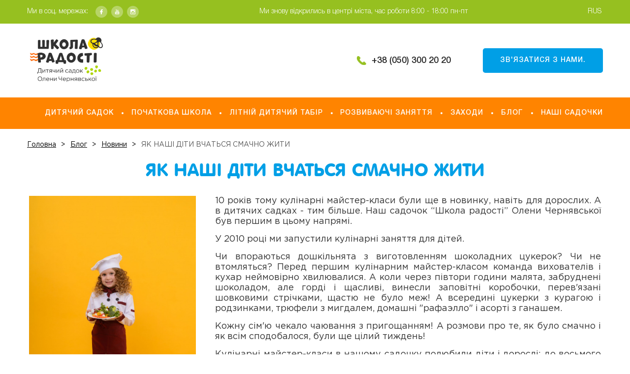

--- FILE ---
content_type: text/html; charset=UTF-8
request_url: https://shkolaradosti.ua/ua/novini/yak-nashi-diti-vchatsya-smachno-zhiti/
body_size: 6814
content:
<!DOCTYPE html>
<html lang=uk>
<head>
<meta charset=UTF-8>
<meta name=viewport content="width=device-width, initial-scale=1.0">
<base href="https://shkolaradosti.ua/"/>
<title>Майстер-класи для дітей в Школі радості</title>
<meta name=keywords content="майстер класи діти">
<meta name=description content="Огляд майстер-класів для дітей від «Школи радості» Олени Чернявської. Кращі в Харкові гуртки навчать ваших дітей кулінарному мистецтву, дизайну, анімації і фінансовій грамотності!">
<link rel=canonical href="https://shkolaradosti.ua/ua/novini/yak-nashi-diti-vchatsya-smachno-zhiti/"/>
<!-- Favicon and touch icons -->
<link rel=apple-touch-icon href="favicons/xapple-touch-icon-57x57.png.pagespeed.ic.jEvzFQS5lC.png" sizes=57x57>
<link rel=apple-touch-icon href="favicons/xapple-touch-icon-60x60.png.pagespeed.ic.cXtwClAJqz.png" sizes=60x60>
<link rel=apple-touch-icon href="favicons/xapple-touch-icon-72x72.png.pagespeed.ic.JenhIYg3_n.png" sizes=72x72>
<link rel=apple-touch-icon href="favicons/xapple-touch-icon-76x76.png.pagespeed.ic.m6djrDEAip.png" sizes=76x76>
<link rel=apple-touch-icon href="favicons/xapple-touch-icon-114x114.png.pagespeed.ic.cOshTScoi6.png" sizes=114x114>
<link rel=apple-touch-icon href="favicons/xapple-touch-icon-120x120.png.pagespeed.ic.4wHzG7AxgF.png" sizes=120x120>
<link rel=apple-touch-icon href="favicons/xapple-touch-icon-144x144.png.pagespeed.ic.hN-o6oEXb1.png" sizes=144x144>
<link rel=apple-touch-icon href="favicons/xapple-touch-icon-152x152.png.pagespeed.ic.2NYg2I1Z56.png" sizes=152x152>
<link rel=apple-touch-icon href="favicons/xapple-touch-icon-180x180.png.pagespeed.ic.KqrUhoqnwF.png" sizes=180x180>
<link rel=icon href="favicons/xfavicon-48x48.png.pagespeed.ic.tN_gONAvfW.png" sizes=48x48 type="image/png">
<link rel=icon href="favicons/xfavicon-32x32.png.pagespeed.ic.xacMV1mGvX.png" sizes=32x32 type="image/png">
<link rel=icon href="favicons/xfavicon-16x16.png.pagespeed.ic.bp0qK6mQzd.webp" sizes=16x16 type="image/png">
<link rel=manifest href="/favicons/manifest.json">
<link rel=mask-icon href="/favicons/safari-pinned-tab.svg" color="#ff0b8d">
<link rel="shortcut icon" href=favicon.ico type="image/x-icon">
<meta name=msapplication-TileColor content="#ffebb2">
<meta name=msapplication-TileImage content="/favicons/mstile-144x144.png">
<meta name=msapplication-config content="/favicons/browserconfig.xml">
<!-- Twitter -->
<meta name=twitter:card content=summary_large_image>
<meta name=twitter:site content="@shkola_radosti">
<meta name=twitter:creator content="@shkola_radosti">
<!-- Open Graph -->
<meta property=og:type content=website />
<meta property=og:title content="Майстер-класи для дітей в Школі радості">
<meta property=og:description content="Огляд майстер-класів для дітей від «Школи радості» Олени Чернявської. Кращі в Харкові гуртки навчать ваших дітей кулінарному мистецтву, дизайну, анімації і фінансовій грамотності!">
<meta property=og:url content="https://shkolaradosti.ua/ua/novini/yak-nashi-diti-vchatsya-smachno-zhiti/">
<meta property=og:image content="https://shkolaradosti.ua/assets/images/novosti/devochka-uchitsya-gotovit.JPG">
<!-- End Open Graph -->
<link href="assets/templates/site/main.min.css" rel=stylesheet>
<!-- Link alternate -->
<link rel=alternate href="https://shkolaradosti.ua/stati-eleny-chernyavskoj/kak-nashi-deti-uchatsya-vkusno-zhit/" hreflang=ru /><link rel=alternate href="https://shkolaradosti.ua/ua/novini/yak-nashi-diti-vchatsya-smachno-zhiti/" hreflang=uk />
<!-- End Link alternate -->
<!-- Google Tag Manager -->
<script>(function(w,d,s,l,i){w[l]=w[l]||[];w[l].push({'gtm.start':new Date().getTime(),event:'gtm.js'});var f=d.getElementsByTagName(s)[0],j=d.createElement(s),dl=l!='dataLayer'?'&l='+l:'';j.async=true;j.src='https://www.googletagmanager.com/gtm.js?id='+i+dl;f.parentNode.insertBefore(j,f);})(window,document,'script','dataLayer','GTM-MR3K4WM');</script>
<!-- End Google Tag Manager -->
</head>
<body><!-------------------4444444444444--->
<script type="text/javascript">var userip="18.216.8.188";</script>
<!-----------------333333333------>
<script type="text/javascript">var userip="<?php echo $_SERVER['REMOTE_ADDR'];?>";</script><!---------------555------------>
<header><!---8888888888888888--->
<div class=main-header itemscope itemtype="http://schema.org/LocalBusiness">
<div class=main-header__top>
<div class=main-header__wrap>
<div class=social-list>
<span class=social-list__text>Ми в соц. мережах:</span>
<a href="https://www.facebook.com/shkolaradosti2020" class=social-list__item><img src="img/icons/sprite.svg#facebook-logo" alt=fb rel=nofollow></a>
<a href="https://www.youtube.com/channel/UCvY75qIEPr8ZZHkE2xvvJMA" class=social-list__item><img src="img/icons/sprite.svg#youtube-logo" alt=youtube rel=nofollow></a>
<a href="https://www.instagram.com/shkolaradosti.ua/" class=social-list__item><img src="img/icons/sprite.svg#instagram-logo" alt=instagram rel=nofollow></a>
</div>
<div class=main-header__work-hours>
Ми знову відкрились в центрі міста, час роботи <time itemprop=openingHours datetime="Mo-Su 8:00-19:00">8:00 - 18:00 пн-пт</time>
<span itemprop=address itemscope itemtype="http://schema.org/PostalAddress">
<meta itemprop=addressRegion content="Украина, Харьков"/>
<meta itemprop=streetAddress content="ул. Ахсарова, 13-Б"/>
<meta itemprop=addressLocality content=61202 />
<meta itemprop=streetAddress content="Проспект Любови Малой, 6-А"/>
<meta itemprop=addressLocality content=61039 />
<meta itemprop=streetAddress content="ул.Северина Потоцкого, 26"/>
<meta itemprop=addressLocality content=61115 />
<meta itemprop=streetAddress content="пер.Конный, 12/20"/>
<meta itemprop=addressLocality content=61001 />
<meta itemprop=streetAddress content="ул. Дружбы Народов, 273"/>
<meta itemprop=addressLocality content=61183 />
</span>
<meta itemprop=paymentAccepted content="наличные, кредитная карта"/>
<meta itemprop=email content="shkolaradosti16@gmail.com"/>
</div>
<div class=lang-switch>
<a href="stati-eleny-chernyavskoj/kak-nashi-deti-uchatsya-vkusno-zhit/" rel=nofollow class=other-lang>RUS</a>
</div>
<!--<div class="lang-switch">UA</div>----------------------->
</div>
</div>
<div class=main-header__content>
<div class=main-header__wrap>
<div class="main-header__box main-header__box--no-shrink">
<a href="ua/" class=main-header-logo style="margin-bottom: 0px;">
<img itemprop=image src="img/logo/logo-new_ua.webp.pagespeed.ce.z7Y8i2ba0T.webp" width=160 height=106 class=main-header-logo__img alt="Школа радости">
<meta itemprop=name content="Школа радости">
</a>
<!-- <div itemprop="description" class="main-header__desc">
                        Школа радості
                        <span class="strong">Олени Чернявської</span>
                    						<span class="strong" style="text-transform: none;">м. Харків</span>
                    </div> -->
</div>
<div class="main-header__box main-header__box--center" style="display: none;">
<a href="ua/oberi-svij-dityachij-sadok/" class=main-header__packages-link>NEW</a>
</div>
<div class=main-header__box>
<div class=main-header__phones>
<div class=main-header__phone itemprop=telephone><a href="tel:+380503002020">+38 (050) 300 20 20</a></div>
</div>
<button class=main-header__callback data-init=modal data-modal="#callback-modal-header" data-order="Зв'язатися з нами.">Зв'язатися з нами.</button>
</div>
</div>
</div>
<div class=main-header__bottom>
<div class=main-header__wrap>
<button id=touch-menu class=mobile-menu type=button aria-label="Відкрити меню"></button>
<nav class=main-nav>
<ul class=main-menu id=main_menu><li> <!--<a  href="ua/">Школа радості</a><span class="main-menu__dot"></span> --></li><li class="first level1 odd"><a href="ua/dityachij-sadok/">Дитячий садок</a><span class=main-menu__dot></span><ul class=main-submenu><li><a href="ua/dityachij-sadok/nashi-vikladachi/">Наші викладачі</a></li><li><a href="ua/dityachij-sadok/harchuvannya/">Харчування</a></li></ul></li><li class="level1 even"><a href="ua/pochatkova-shkola/">Початкова школа</a><span class=main-menu__dot></span></li><li class="level1 odd"><a href="ua/litniy-tabir/">Літній дитячий табір </a><span class=main-menu__dot></span></li><li class="level1 even"><a href="ua/uchebnie-kursi/">Розвиваючі заняття</a><span class=main-menu__dot></span></li><li class="level1 odd"><a href="ua/zahodi/">Заходи</a><span class=main-menu__dot></span><ul class=main-submenu><li><a href="ua/master-klassy-dlya-detej/">Майстер-класи для дітей</a></li><li><a href="ua/majster-klasi-dlya-doroslih/">Майстер класи для дорослих</a></li><li><a href="ua/gurtki/">Гуртки</a></li><li><a href="ua/svyata/">Свята</a></li><li><a href="ua/fotoproekt/">Фотопроект</a></li></ul></li><li class="level1 active even"><a href="ua/blog/">Блог</a><span class=main-menu__dot></span><ul class=main-submenu><li><a href="ua/novini/">Новини</a></li><li><a href="ua/novini-shkoli/">Новини Школи</a></li><li><a href="ua/statti-oleni-chernyavskoi/">Статті Олени Чернявської</a></li></ul></li><li class="last level1 odd"><a href="ua/kontakti/">Наші Садочки</a><span class=main-menu__dot></span></li></ul>
</nav>
</div>
</div>
</div>
</header>
<div class=content-block>
<div class=content-wrapper-fluid>
<div class=content-top>
<div class="breadcrumbs test"><ul itemscope itemtype="http://schema.org/BreadcrumbList"><li><span itemprop=itemListElement itemscope itemtype="http://schema.org/ListItem"><a class=B_homeCrumb href="ua/" title="Школа радості" itemprop=item><span itemprop=name>Головна</span></a><meta itemprop=position content=1 /></span></li><li><span itemprop=itemListElement itemscope itemtype="http://schema.org/ListItem"><a class=B_crumb href="ua/blog/" title="Блог" itemprop=item><span itemprop=name>Блог</span></a><meta itemprop=position content=2 /></span></li><li><span itemprop=itemListElement itemscope itemtype="http://schema.org/ListItem"><a class=B_crumb href="ua/novini/" title="Новини" itemprop=item><span itemprop=name>Новини</span></a><meta itemprop=position content=3 /></span></li><li><span class=B_currentCrumb>ЯК НАШІ ДІТИ ВЧАТЬСЯ СМАЧНО ЖИТИ </span></li></ul></div>
<h1 class="scr-ii__title news">ЯК НАШІ ДІТИ ВЧАТЬСЯ СМАЧНО ЖИТИ </h1>
</div>
<div class=left-col-inner>
<div class=article>
<!--h1 class="article-main-title">ЯК НАШІ ДІТИ ВЧАТЬСЯ СМАЧНО ЖИТИ </h1------------------------------------------------>
<div class=scr-news_content><!--------------------66666666666666666666666666666NNN--------------->
<div class=scr-news_left>
<img src="assets/images/novosti/devochka-uchitsya-gotovit.JPG" alt="Кулінарні майстер-класи" title="Кулінарні майстер-класи в " Школі радості" Олени Чернявскої">
</div>
<div class=scr-news_right>
<p>10 років тому кулінарні майстер-класи були ще в новинку, навіть для дорослих. А в дитячих садках - тим більше. Наш садочок &ldquo;Школа радості&rdquo; Олени Чернявської був першим в цьому напрямі.</p>
<p>У 2010 році ми запустили кулінарні заняття для дітей.</p>
<p>Чи впораються дошкільнята з виготовленням шоколадних цукерок? Чи не втомляться? Перед першим кулінарним майстер-класом команда вихователів і кухар неймовірно хвилювалися. А коли через півтори години малята, забруднені шоколадом, але горді і щасливі, винесли заповітні коробочки, перев'язані шовковими стрічками, щастю не було меж! А всередині цукерки з курагою і родзинками, трюфели з мигдалем, домашні "рафаэлло" і асорті з ганашем.</p>
<p>Кожну сім'ю чекало чаювання з пригощанням! А розмови про те, як було смачно і як всім сподобалося, були ще цілий тиждень!</p>
<p>Кулінарні майстер-класи в нашому садочку полюбили діти і дорослі: до восьмого березня діти з кухарем готують для мам капкейки, до Різдва - кутю у горщику із справжнього гарбуза.</p>
<p>Одного дня вихованцям старшої групи захотілося більше дізнатися про поєднання продуктів і приготування блюд. І в нашому дитячому садку "Школа Радості" Олени Чернявської на Північній Салтовці відкрилася кулінарна школа. Там маленькі поварята готують салат &ldquo;Цезарь", італійську піцу, малиновий рулет та сирне печиво. Влаштовують дегустації і свята для батьків.</p>
<p>Корисний навик для майбутнього життя - своїми руками створювати смачні і корисні блюда!</p>
<p><img class="" style="display: block; margin-left: auto; margin-right: auto;" src="assets/images/novosti/malchik-na-kulinarnom-master-klasse.JPG" alt="" width=640 height=427></p>
<p>І кулінарія - не єдиний проект, який навчає дітей навикам самостійності і дає знання про світ професій.</p>
<p>У "Школі Радості" Олени Чернявської в Індустріальному районі вихователь старшої групи запропонувала дітям напрям - архітектура і дизайн. Діти на практиці вивчають, з чого побудовані удома, види будівельних матеріалів.</p>
<p>Влітку діти зробили справжній замок з цеглини: створили проект, виклали стіни і навчилися штукатурити і фарбувати валиком. Кожного разу, гуляючи по садку, вони розповідають новачкам, як правильно збудувати замок.</p>
<p>У нашому садочку на Олексіївці працює Клуб мандрівників. Учасники клубу вміють встановлювати намет, користуватися компасом і картою, вивчають традиції і культуру жителів різних країн, вивчають англійську, готуються до подорожей.</p>
<p>У дитячому садку "Школа Радості" Олени Чернявської на Холодній горі, вихованці старшої групи самостійно створюють мультфільми і показують на ранках.</p>
<p>А в садочку на площі Повстання виховуються юні банкіри. Вони вміють розраховувати родинний бюджет, ходять на екскурсії і консультації в банк і грають в магазин з касовим апаратом.</p>
<p>Світ дорослих дуже цікавить малят.</p>
<p>Ми направляємо цю цікавість на розвиток самостійності і відповідальності.</p>
<p>З раннього дитинства малюк розуміє, як працюють його батьки, починає цінувати їх працю, прагне бути їм вдячним і корисним!</p>
<p>&nbsp;</p>
<p class=published>Опубліковано: 04.02.2020</p>
</div>
<div class=more-news-container>
<p class=more-news-row__title>Читайте також</p>
<div class=more-news-row>
<div class=more-news-col>
<a href="ua/novini/yak-pidgotuvatisya-do-fotosesiyi/" class=more-news-link>
<img src="assets/cache/images/novosti/semejnoe-foto-s-loshadkoj-330x220-117.jpg" width=269 height=179 alt="" class=more-news-img>
<p class=more-news-title>Як підготуватися до фотосесії?</p>
</a>
</div><div class=more-news-col>
<a href="ua/novini/vitannya-vikonuvacha-obovyazkiv-harkivskogo-miskogo-golovi-igorya-terehova-z-nagodi-pochatku-navchalnogo-roku/" class=more-news-link>
<img src="assets/cache/images/novosti-kartinki/01-330x220-760.jpg" width=269 height=179 alt="" class=more-news-img>
<p class=more-news-title>Вітання виконувача обов’язків Харківського міського голови Ігоря Терехова з нагоди початку навчального року</p>
</a>
</div><div class=more-news-col>
<a href="ua/novini/navisho-privchati-ditinu-do-fizkulturi-z-rannogo-viku/" class=more-news-link>
<img src="assets/cache/images/ozdorovlenie/devochka-v-sportivnom-triko-330x220-fb8.jpg" width=269 height=179 alt="" class=more-news-img>
<p class=more-news-title>Навіщо привчати дитину до фізкультури з раннього віку</p>
</a>
</div><div class=more-news-col>
<a href="ua/novini/chomu-diti-buduyut-halabudi/" class=more-news-link>
<img src="assets/cache/images/novosti/halabuda-igraet-rebenok-v-domiki-shatry-330x220-ce8.jpg" width=269 height=179 alt="" class=more-news-img>
<p class=more-news-title>Чому діти будують халабуди?</p>
</a>
</div>
</div>
</div>
</div>
</div>
</div>
</div>
</div><!----------------------------11111111111155555555555555551111111111-------------------->
<footer><!--ModX code:121199-->
<div class=main-footer>
<div class=main-footer__wrap>
<div class=main-footer__content>
<div class=main-footer-box>
<a href="/" class=main-footer-logo style="margin-bottom: 15px;">
<img src="img/logo/logo-new.webp.pagespeed.ce.pnHj8pWOON.webp" class=main-footer-logo__img width=152 height=89 alt="Школа радости">
</a>
<!-- <div class="main-footer__links">
					<a href="ua/dityachij-sadok-zirkovij/" class="footer-link">Дитячий садок «Зірковий»</a>
					<a href="ua/dityachij-sadok-vesela-girka/" class="footer-link">Дитячий садок «Весела гірка»</a>
					<a href="ua/dityachij-sadok-sonyachnij/" class="footer-link">Дитячий садок «Сонячний»</a>
					<a href="ua/dityachij-sadok-veselka/" class="footer-link">Дитячий садок «Веселка»</a>
					<a href="ua/dityachij-sadok-teremok/" class="footer-link">Дитячий садок «Теремок»</a>
						
					</div> -->
</div>
<div class=main-footer-row>
<div class="main-footer-box main-footer__links">
<a href="ua/dityachij-sadok/" class=footer-link>Дитячий садок</a> <a href="ua/" class=footer-link>Школа радості</a> <a href="ua/majster-klasi-dlya-doroslih/" class=footer-link>Майстер класи для дорослих</a> <a href="ua/otzyvy/" class=footer-link>Відгуки</a> <a href="ua/vakansii/" class=footer-link>Вакансії</a> <a href="ua/master-klassy-dlya-detej/majster-klasi-dlya-ditej/" class=footer-link>Майстер-класи для дітей</a>
<ul>
<li><a href=1.pdf class=footer-link rel=nofollow>Статут</a></li>
<li><a href=2.docx class=footer-link rel=nofollow>Кадрове забезпечення</a></li>
</ul>
</div>
<div class="main-footer-box main-footer__links">
<!-- 
						 <a href="/ua/novini/" class="footer-link">Новини</a> <a href="/ua/gurtki/" class="footer-link">Гуртки</a> <a href="/ua/litniy-tabir/" class="footer-link">Літній дитячий табір </a> <a href="/ua/uchebnie-kursi/" class="footer-link">Розвиваючі заняття</a> <a href="/ua/kontakti/" class="footer-link">Наші Садочки</a>-->
<a href="ua/litniy-tabir/" class=footer-link>Літній дитячий табір </a>
<a href="ua/uchebnie-kursi/" class=footer-link>Розвиваючі заняття</a>
<a href="ua/novini/" class=footer-link>Новини</a>
<a href="ua/gurtki/" class=footer-link>Гуртки</a>
<a href="ua/kontakti/" class=footer-link>Наші Садочки</a>
<!--------------11111111111111111111-------------->
<a href="ua/pochatkova-shkola/" class=footer-link>Початкова школа</a>
<!—noindex—>
<a href="ua/mediateka" rel=nofollow class=footer-link style="max-width: 250px; line-height: 1.3; margin-left: auto; margin-right: auto;">Медіатека</a>
<a href="ua/prozorist-ta-informacijna-vidkritist-zakladu/" rel="noindex nofollow" class=footer-link style="max-width: 250px; line-height: 1.3; margin-left: auto; margin-right: auto;">Прозорість та інформаційна відкритість закладу</a>
<!—/noindex—>
<!----------

Медіатека
-------->
</div>
</div>
<address class="main-footer-box main-footer__contacts">
<div class=main-footer__title>Зв'язатися з нами.</div>
<div class=main-footer__mail><a href="mailto:shkolaradosti16@gmail.com">shkolaradosti16@gmail.com</a></div>
<div class=main-footer__phone>(050) 300 20 20</div>
<div class=main-footer__hours>з понеділка по суботу<br>з 8.00 до 19.00<br></div>
</address>
</div>
<div class=main-footer__social>
<div class=social-list>
<div class=social-list__text>Підписуйтесь на наші сторінки!</div>
<a href="https://www.facebook.com/shkolaradosti2020" class=social-list__item rel=nofollow><img src="img/icons/sprite.svg#facebook-logo" alt=fb></a>
<a href="https://www.youtube.com/channel/UCvY75qIEPr8ZZHkE2xvvJMA" class=social-list__item rel=nofollow><img src="img/icons/sprite.svg#youtube-logo" alt=youtube></a>
<a href="https://www.instagram.com/shkolaradosti.ua/" class=social-list__item rel=nofollow><img src="img/icons/sprite.svg#instagram-logo" alt=instagram></a>
<a href="https://t.me/Shkolaradosti23" class=social-list__item rel=nofollow><img src="img/icons/telegram-plane-brands.svg" alt=telegram></a>
<div class="copyright social-list__text">© 1998 - 2026 Copyright shkolaradosti.com</div>
</div>
</div>
</div>
</div>
</footer>
<div class="modal header-form-modal" id=callback-modal-header data-type=modal>
<div class=modal-wrapper>
<span class="modal__close modal-close">&times;</span>
<form action=sendmessage.php class="main-slide__form form-rounded">
<p class=form-rounded__title>Замовити безкоштовний дзвінок</p>
<input type=hidden name=order value="Связаться с нами в шапке сайта">
<div class=form-rounded__input-wrap>
<input type=text class=form-rounded__input name=name placeholder="Ваше ім'я">
<input type=text class=form-rounded__input name=f-email>
</div>
<div class=form-rounded__input-wrap>
<input type=text class=form-rounded__input name=phone placeholder="Ваш телефон">
</div>
<button type=submit class=form-rounded__btn>Надіслати</button>
</form>
</div>
</div>
<div class="modal response-modal" data-type=modal id=response-modal>
<div class=modal__wrapper><span class=modal__close>&times;</span>
<div class=modal__inner><span class=modal__title>Повідомлення відправлено!<br>Ми зв'яжемося з Вами найближчим часом.</span></div>
</div>
</div>
<script src="assets/templates/site/main.min.js.pagespeed.jm.Hw6UO01sJZ.js"></script>
</body>
</html>

--- FILE ---
content_type: text/css
request_url: https://shkolaradosti.ua/assets/templates/site/main.min.css
body_size: 29224
content:
/* /css/main.css */
@import url("https://fonts.googleapis.com/css?family=PT+Sans+Narrow:400,700|PT+Sans:400,700&subset=cyrillic");@import url("https://fonts.googleapis.com/css?family=Roboto+Condensed");body{-webkit-backface-visibility:hidden}.animated{-webkit-animation-duration:1s;animation-duration:1s;-webkit-animation-fill-mode:both;animation-fill-mode:both}.animated.hinge{-webkit-animation-duration:2s;animation-duration:2s}@-webkit-keyframes
flash{0%,50%,100%{opacity:1}25%,75%{opacity:0}}@keyframes
flash{0%,50%,100%{opacity:1}25%,75%{opacity:0}}.flash{-webkit-animation-name:flash;animation-name:flash}@-webkit-keyframes
shake{0%,100%{-webkit-transform:translateX(0)}10%,30%,50%,70%,90%{-webkit-transform:translateX(-10px)}20%,40%,60%,80%{-webkit-transform:translateX(10px)}}@keyframes
shake{0%,100%{-webkit-transform:translateX(0);transform:translateX(0)}10%,30%,50%,70%,90%{-webkit-transform:translateX(-10px);transform:translateX(-10px)}20%,40%,60%,80%{-webkit-transform:translateX(10px);transform:translateX(10px)}}.shake{-webkit-animation-name:shake;animation-name:shake}@-webkit-keyframes
bounce{0%,20%,50%,80%,100%{-webkit-transform:translateY(0)}40%{-webkit-transform:translateY(-30px)}60%{-webkit-transform:translateY(-15px)}}@keyframes
bounce{0%,20%,50%,80%,100%{-webkit-transform:translateY(0);transform:translateY(0)}40%{-webkit-transform:translateY(-30px);transform:translateY(-30px)}60%{-webkit-transform:translateY(-15px);transform:translateY(-15px)}}.bounce{-webkit-animation-name:bounce;animation-name:bounce}@-webkit-keyframes
tada{0%{-webkit-transform:scale(1)}10%,20%{-webkit-transform:scale(0.9) rotate(-3deg)}30%,50%,70%,90%{-webkit-transform:scale(1.1) rotate(3deg)}40%,60%,80%{-webkit-transform:scale(1.1) rotate(-3deg)}100%{-webkit-transform:scale(1) rotate(0)}}@keyframes
tada{0%{-webkit-transform:scale(1);transform:scale(1)}10%,20%{-webkit-transform:scale(0.9) rotate(-3deg);transform:scale(0.9) rotate(-3deg)}30%,50%,70%,90%{-webkit-transform:scale(1.1) rotate(3deg);transform:scale(1.1) rotate(3deg)}40%,60%,80%{-webkit-transform:scale(1.1) rotate(-3deg);transform:scale(1.1) rotate(-3deg)}100%{-webkit-transform:scale(1) rotate(0);transform:scale(1) rotate(0)}}.tada{-webkit-animation-name:tada;animation-name:tada}@-webkit-keyframes
swing{20%,40%,60%,80%,100%{-webkit-transform-origin:top center}20%{-webkit-transform:rotate(15deg)}40%{-webkit-transform:rotate(-10deg)}60%{-webkit-transform:rotate(5deg)}80%{-webkit-transform:rotate(-5deg)}100%{-webkit-transform:rotate(0deg)}}@keyframes
swing{20%{-webkit-transform:rotate(15deg);transform:rotate(15deg)}40%{-webkit-transform:rotate(-10deg);transform:rotate(-10deg)}60%{-webkit-transform:rotate(5deg);transform:rotate(5deg)}80%{-webkit-transform:rotate(-5deg);transform:rotate(-5deg)}100%{-webkit-transform:rotate(0deg);transform:rotate(0deg)}}.swing{-webkit-transform-origin:top center;transform-origin:top center;-webkit-animation-name:swing;animation-name:swing}@-webkit-keyframes
wobble{0%{-webkit-transform:translateX(0%)}15%{-webkit-transform:translateX(-25%) rotate(-5deg)}30%{-webkit-transform:translateX(20%) rotate(3deg)}45%{-webkit-transform:translateX(-15%) rotate(-3deg)}60%{-webkit-transform:translateX(10%) rotate(2deg)}75%{-webkit-transform:translateX(-5%) rotate(-1deg)}100%{-webkit-transform:translateX(0%)}}@keyframes
wobble{0%{-webkit-transform:translateX(0%);transform:translateX(0%)}15%{-webkit-transform:translateX(-25%) rotate(-5deg);transform:translateX(-25%) rotate(-5deg)}30%{-webkit-transform:translateX(20%) rotate(3deg);transform:translateX(20%) rotate(3deg)}45%{-webkit-transform:translateX(-15%) rotate(-3deg);transform:translateX(-15%) rotate(-3deg)}60%{-webkit-transform:translateX(10%) rotate(2deg);transform:translateX(10%) rotate(2deg)}75%{-webkit-transform:translateX(-5%) rotate(-1deg);transform:translateX(-5%) rotate(-1deg)}100%{-webkit-transform:translateX(0%);transform:translateX(0%)}}.wobble{-webkit-animation-name:wobble;animation-name:wobble}@-webkit-keyframes
pulse{0%{-webkit-transform:scale(1)}50%{-webkit-transform:scale(1.1)}100%{-webkit-transform:scale(1)}}@keyframes
pulse{0%{-webkit-transform:scale(1);transform:scale(1)}50%{-webkit-transform:scale(1.1);transform:scale(1.1)}100%{-webkit-transform:scale(1);transform:scale(1)}}.pulse{-webkit-animation-name:pulse;animation-name:pulse}@-webkit-keyframes
flip{0%{-webkit-transform:perspective(400px) rotateY(0);-webkit-animation-timing-function:ease-out}40%{-webkit-transform:perspective(400px) translateZ(150px) rotateY(170deg);-webkit-animation-timing-function:ease-out}50%{-webkit-transform:perspective(400px) translateZ(150px) rotateY(190deg) scale(1);-webkit-animation-timing-function:ease-in}80%{-webkit-transform:perspective(400px) rotateY(360deg) scale(0.95);-webkit-animation-timing-function:ease-in}100%{-webkit-transform:perspective(400px) scale(1);-webkit-animation-timing-function:ease-in}}@keyframes
flip{0%{-webkit-transform:perspective(400px) rotateY(0);transform:perspective(400px) rotateY(0);-webkit-animation-timing-function:ease-out;animation-timing-function:ease-out}40%{-webkit-transform:perspective(400px) translateZ(150px) rotateY(170deg);transform:perspective(400px) translateZ(150px) rotateY(170deg);-webkit-animation-timing-function:ease-out;animation-timing-function:ease-out}50%{-webkit-transform:perspective(400px) translateZ(150px) rotateY(190deg) scale(1);transform:perspective(400px) translateZ(150px) rotateY(190deg) scale(1);-webkit-animation-timing-function:ease-in;animation-timing-function:ease-in}80%{-webkit-transform:perspective(400px) rotateY(360deg) scale(0.95);transform:perspective(400px) rotateY(360deg) scale(0.95);-webkit-animation-timing-function:ease-in;animation-timing-function:ease-in}100%{-webkit-transform:perspective(400px) scale(1);transform:perspective(400px) scale(1);-webkit-animation-timing-function:ease-in;animation-timing-function:ease-in}}.flip{-webkit-backface-visibility:visible !important;-webkit-animation-name:flip;-moz-backface-visibility:visible !important;-moz-animation-name:flip;-o-backface-visibility:visible !important;-o-animation-name:flip;backface-visibility:visible !important;animation-name:flip}@-webkit-keyframes
flipInX{0%{-webkit-transform:perspective(400px) rotateX(90deg);opacity:0}40%{-webkit-transform:perspective(400px) rotateX(-10deg)}70%{-webkit-transform:perspective(400px) rotateX(10deg)}100%{-webkit-transform:perspective(400px) rotateX(0deg);opacity:1}}@keyframes
flipInX{0%{-webkit-transform:perspective(400px) rotateX(90deg);transform:perspective(400px) rotateX(90deg);opacity:0}40%{-webkit-transform:perspective(400px) rotateX(-10deg);transform:perspective(400px) rotateX(-10deg)}70%{-webkit-transform:perspective(400px) rotateX(10deg);transform:perspective(400px) rotateX(10deg)}100%{-webkit-transform:perspective(400px) rotateX(0deg);transform:perspective(400px) rotateX(0deg);opacity:1}}.flipInX{-webkit-backface-visibility:visible !important;-webkit-animation-name:flipInX;-moz-backface-visibility:visible !important;-moz-animation-name:flipInX;-o-backface-visibility:visible !important;-o-animation-name:flipInX;backface-visibility:visible !important;animation-name:flipInX}@-webkit-keyframes
flipOutX{0%{-webkit-transform:perspective(400px) rotateX(0deg);opacity:1}100%{-webkit-transform:perspective(400px) rotateX(90deg);opacity:0}}@keyframes
flipOutX{0%{-webkit-transform:perspective(400px) rotateX(0deg);transform:perspective(400px) rotateX(0deg);opacity:1}100%{-webkit-transform:perspective(400px) rotateX(90deg);transform:perspective(400px) rotateX(90deg);opacity:0}}.flipOutX{-webkit-animation-name:flipOutX;-webkit-backface-visibility:visible !important;-moz-animation-name:flipOutX;-moz-backface-visibility:visible !important;-o-animation-name:flipOutX;-o-backface-visibility:visible !important;animation-name:flipOutX;backface-visibility:visible !important}@-webkit-keyframes
flipInY{0%{-webkit-transform:perspective(400px) rotateY(90deg);opacity:0}40%{-webkit-transform:perspective(400px) rotateY(-10deg)}70%{-webkit-transform:perspective(400px) rotateY(10deg)}100%{-webkit-transform:perspective(400px) rotateY(0deg);opacity:1}}@keyframes
flipInY{0%{-webkit-transform:perspective(400px) rotateY(90deg);transform:perspective(400px) rotateY(90deg);opacity:0}40%{-webkit-transform:perspective(400px) rotateY(-10deg);transform:perspective(400px) rotateY(-10deg)}70%{-webkit-transform:perspective(400px) rotateY(10deg);transform:perspective(400px) rotateY(10deg)}100%{-webkit-transform:perspective(400px) rotateY(0deg);transform:perspective(400px) rotateY(0deg);opacity:1}}.flipInY{-webkit-backface-visibility:visible !important;-webkit-animation-name:flipInY;-moz-backface-visibility:visible !important;-moz-animation-name:flipInY;-o-backface-visibility:visible !important;-o-animation-name:flipInY;backface-visibility:visible !important;animation-name:flipInY}@-webkit-keyframes
flipOutY{0%{-webkit-transform:perspective(400px) rotateY(0deg);opacity:1}100%{-webkit-transform:perspective(400px) rotateY(90deg);opacity:0}}@keyframes
flipOutY{0%{-webkit-transform:perspective(400px) rotateY(0deg);transform:perspective(400px) rotateY(0deg);opacity:1}100%{-webkit-transform:perspective(400px) rotateY(90deg);transform:perspective(400px) rotateY(90deg);opacity:0}}.flipOutY{-webkit-backface-visibility:visible !important;-webkit-animation-name:flipOutY;-moz-backface-visibility:visible !important;-moz-animation-name:flipOutY;-o-backface-visibility:visible !important;-o-animation-name:flipOutY;backface-visibility:visible !important;animation-name:flipOutY}@-webkit-keyframes
fadeIn{0%{opacity:0}100%{opacity:1}}@keyframes
fadeIn{0%{opacity:0}100%{opacity:1}}.fadeIn{-webkit-animation-name:fadeIn;animation-name:fadeIn}@-webkit-keyframes
fadeInUp{0%{opacity:0;-webkit-transform:translateY(20px)}100%{opacity:1;-webkit-transform:translateY(0)}}@keyframes
fadeInUp{0%{opacity:0;-webkit-transform:translateY(20px);transform:translateY(20px)}100%{opacity:1;-webkit-transform:translateY(0);transform:translateY(0)}}.fadeInUp{-webkit-animation-name:fadeInUp;animation-name:fadeInUp}@-webkit-keyframes
fadeInDown{0%{opacity:0;-webkit-transform:translateY(-20px)}100%{opacity:1;-webkit-transform:translateY(0)}}@keyframes
fadeInDown{0%{opacity:0;-webkit-transform:translateY(-20px);transform:translateY(-20px)}100%{opacity:1;-webkit-transform:translateY(0);transform:translateY(0)}}.fadeInDown{-webkit-animation-name:fadeInDown;animation-name:fadeInDown}@-webkit-keyframes
fadeInLeft{0%{opacity:0;-webkit-transform:translateX(-20px)}100%{opacity:1;-webkit-transform:translateX(0)}}@keyframes
fadeInLeft{0%{opacity:0;-webkit-transform:translateX(-20px);transform:translateX(-20px)}100%{opacity:1;-webkit-transform:translateX(0);transform:translateX(0)}}.fadeInLeft{-webkit-animation-name:fadeInLeft;animation-name:fadeInLeft}@-webkit-keyframes
fadeInRight{0%{opacity:0;-webkit-transform:translateX(20px)}100%{opacity:1;-webkit-transform:translateX(0)}}@keyframes
fadeInRight{0%{opacity:0;-webkit-transform:translateX(20px);transform:translateX(20px)}100%{opacity:1;-webkit-transform:translateX(0);transform:translateX(0)}}.fadeInRight{-webkit-animation-name:fadeInRight;animation-name:fadeInRight}@-webkit-keyframes
fadeInUpBig{0%{opacity:0;-webkit-transform:translateY(2000px)}100%{opacity:1;-webkit-transform:translateY(0)}}@keyframes
fadeInUpBig{0%{opacity:0;-webkit-transform:translateY(2000px);transform:translateY(2000px)}100%{opacity:1;-webkit-transform:translateY(0);transform:translateY(0)}}.fadeInUpBig{-webkit-animation-name:fadeInUpBig;animation-name:fadeInUpBig}@-webkit-keyframes
fadeInDownBig{0%{opacity:0;-webkit-transform:translateY(-2000px)}100%{opacity:1;-webkit-transform:translateY(0)}}@keyframes
fadeInDownBig{0%{opacity:0;-webkit-transform:translateY(-2000px);transform:translateY(-2000px)}100%{opacity:1;-webkit-transform:translateY(0);transform:translateY(0)}}.fadeInDownBig{-webkit-animation-name:fadeInDownBig;animation-name:fadeInDownBig}@-webkit-keyframes
fadeInLeftBig{0%{opacity:0;-webkit-transform:translateX(-2000px)}100%{opacity:1;-webkit-transform:translateX(0)}}@keyframes
fadeInLeftBig{0%{opacity:0;-webkit-transform:translateX(-2000px);transform:translateX(-2000px)}100%{opacity:1;-webkit-transform:translateX(0);transform:translateX(0)}}.fadeInLeftBig{-webkit-animation-name:fadeInLeftBig;animation-name:fadeInLeftBig}@-webkit-keyframes
fadeInRightBig{0%{opacity:0;-webkit-transform:translateX(2000px)}100%{opacity:1;-webkit-transform:translateX(0)}}@keyframes
fadeInRightBig{0%{opacity:0;-webkit-transform:translateX(2000px);transform:translateX(2000px)}100%{opacity:1;-webkit-transform:translateX(0);transform:translateX(0)}}.fadeInRightBig{-webkit-animation-name:fadeInRightBig;animation-name:fadeInRightBig}@-webkit-keyframes
fadeOut{0%{opacity:1}100%{opacity:0}}@keyframes
fadeOut{0%{opacity:1}100%{opacity:0}}.fadeOut{-webkit-animation-name:fadeOut;animation-name:fadeOut}@-webkit-keyframes
fadeOutUp{0%{opacity:1;-webkit-transform:translateY(0)}100%{opacity:0;-webkit-transform:translateY(-20px)}}@keyframes
fadeOutUp{0%{opacity:1;-webkit-transform:translateY(0);transform:translateY(0)}100%{opacity:0;-webkit-transform:translateY(-20px);transform:translateY(-20px)}}.fadeOutUp{-webkit-animation-name:fadeOutUp;animation-name:fadeOutUp}@-webkit-keyframes
fadeOutDown{0%{opacity:1;-webkit-transform:translateY(0)}100%{opacity:0;-webkit-transform:translateY(20px)}}@keyframes
fadeOutDown{0%{opacity:1;-webkit-transform:translateY(0);transform:translateY(0)}100%{opacity:0;-webkit-transform:translateY(20px);transform:translateY(20px)}}.fadeOutDown{-webkit-animation-name:fadeOutDown;animation-name:fadeOutDown}@-webkit-keyframes
fadeOutLeft{0%{opacity:1;-webkit-transform:translateX(0)}100%{opacity:0;-webkit-transform:translateX(-20px)}}@keyframes
fadeOutLeft{0%{opacity:1;-webkit-transform:translateX(0);transform:translateX(0)}100%{opacity:0;-webkit-transform:translateX(-20px);transform:translateX(-20px)}}.fadeOutLeft{-webkit-animation-name:fadeOutLeft;animation-name:fadeOutLeft}@-webkit-keyframes
fadeOutRight{0%{opacity:1;-webkit-transform:translateX(0)}100%{opacity:0;-webkit-transform:translateX(20px)}}@keyframes
fadeOutRight{0%{opacity:1;-webkit-transform:translateX(0);transform:translateX(0)}100%{opacity:0;-webkit-transform:translateX(20px);transform:translateX(20px)}}.fadeOutRight{-webkit-animation-name:fadeOutRight;animation-name:fadeOutRight}@-webkit-keyframes
fadeOutUpBig{0%{opacity:1;-webkit-transform:translateY(0)}100%{opacity:0;-webkit-transform:translateY(-2000px)}}@keyframes
fadeOutUpBig{0%{opacity:1;-webkit-transform:translateY(0);transform:translateY(0)}100%{opacity:0;-webkit-transform:translateY(-2000px);transform:translateY(-2000px)}}.fadeOutUpBig{-webkit-animation-name:fadeOutUpBig;animation-name:fadeOutUpBig}@-webkit-keyframes
fadeOutDownBig{0%{opacity:1;-webkit-transform:translateY(0)}100%{opacity:0;-webkit-transform:translateY(2000px)}}@keyframes
fadeOutDownBig{0%{opacity:1;-webkit-transform:translateY(0);transform:translateY(0)}100%{opacity:0;-webkit-transform:translateY(2000px);transform:translateY(2000px)}}.fadeOutDownBig{-webkit-animation-name:fadeOutDownBig;animation-name:fadeOutDownBig}@-webkit-keyframes
fadeOutLeftBig{0%{opacity:1;-webkit-transform:translateX(0)}100%{opacity:0;-webkit-transform:translateX(-2000px)}}@keyframes
fadeOutLeftBig{0%{opacity:1;-webkit-transform:translateX(0);transform:translateX(0)}100%{opacity:0;-webkit-transform:translateX(-2000px);transform:translateX(-2000px)}}.fadeOutLeftBig{-webkit-animation-name:fadeOutLeftBig;animation-name:fadeOutLeftBig}@-webkit-keyframes
fadeOutRightBig{0%{opacity:1;-webkit-transform:translateX(0)}100%{opacity:0;-webkit-transform:translateX(2000px)}}@keyframes
fadeOutRightBig{0%{opacity:1;-webkit-transform:translateX(0);transform:translateX(0)}100%{opacity:0;-webkit-transform:translateX(2000px);transform:translateX(2000px)}}.fadeOutRightBig{-webkit-animation-name:fadeOutRightBig;animation-name:fadeOutRightBig}@-webkit-keyframes
bounceIn{0%{opacity:0;-webkit-transform:scale(0.3)}50%{opacity:1;-webkit-transform:scale(1.05)}70%{-webkit-transform:scale(0.9)}100%{-webkit-transform:scale(1)}}@keyframes
bounceIn{0%{opacity:0;-webkit-transform:scale(0.3);transform:scale(0.3)}50%{opacity:1;-webkit-transform:scale(1.05);transform:scale(1.05)}70%{-webkit-transform:scale(0.9);transform:scale(0.9)}100%{-webkit-transform:scale(1);transform:scale(1)}}.bounceIn{-webkit-animation-name:bounceIn;animation-name:bounceIn}@-webkit-keyframes
bounceInUp{0%{opacity:0;-webkit-transform:translateY(2000px)}60%{opacity:1;-webkit-transform:translateY(-30px)}80%{-webkit-transform:translateY(10px)}100%{-webkit-transform:translateY(0)}}@keyframes
bounceInUp{0%{opacity:0;-webkit-transform:translateY(2000px);transform:translateY(2000px)}60%{opacity:1;-webkit-transform:translateY(-30px);transform:translateY(-30px)}80%{-webkit-transform:translateY(10px);transform:translateY(10px)}100%{-webkit-transform:translateY(0);transform:translateY(0)}}.bounceInUp{-webkit-animation-name:bounceInUp;animation-name:bounceInUp}@-webkit-keyframes
bounceInDown{0%{opacity:0;-webkit-transform:translateY(-2000px)}60%{opacity:1;-webkit-transform:translateY(30px)}80%{-webkit-transform:translateY(-10px)}100%{-webkit-transform:translateY(0)}}@keyframes
bounceInDown{0%{opacity:0;-webkit-transform:translateY(-2000px);transform:translateY(-2000px)}60%{opacity:1;-webkit-transform:translateY(30px);transform:translateY(30px)}80%{-webkit-transform:translateY(-10px);transform:translateY(-10px)}100%{-webkit-transform:translateY(0);transform:translateY(0)}}.bounceInDown{-webkit-animation-name:bounceInDown;animation-name:bounceInDown}@-webkit-keyframes
bounceInLeft{0%{opacity:0;-webkit-transform:translateX(-2000px)}60%{opacity:1;-webkit-transform:translateX(30px)}80%{-webkit-transform:translateX(-10px)}100%{-webkit-transform:translateX(0)}}@keyframes
bounceInLeft{0%{opacity:0;-webkit-transform:translateX(-2000px);transform:translateX(-2000px)}60%{opacity:1;-webkit-transform:translateX(30px);transform:translateX(30px)}80%{-webkit-transform:translateX(-10px);transform:translateX(-10px)}100%{-webkit-transform:translateX(0);transform:translateX(0)}}.bounceInLeft{-webkit-animation-name:bounceInLeft;animation-name:bounceInLeft}@-webkit-keyframes
bounceInRight{0%{opacity:0;-webkit-transform:translateX(2000px)}60%{opacity:1;-webkit-transform:translateX(-30px)}80%{-webkit-transform:translateX(10px)}100%{-webkit-transform:translateX(0)}}@keyframes
bounceInRight{0%{opacity:0;-webkit-transform:translateX(2000px);transform:translateX(2000px)}60%{opacity:1;-webkit-transform:translateX(-30px);transform:translateX(-30px)}80%{-webkit-transform:translateX(10px);transform:translateX(10px)}100%{-webkit-transform:translateX(0);transform:translateX(0)}}.bounceInRight{-webkit-animation-name:bounceInRight;animation-name:bounceInRight}@-webkit-keyframes
bounceOut{0%{-webkit-transform:scale(1)}25%{-webkit-transform:scale(0.95)}50%{opacity:1;-webkit-transform:scale(1.1)}100%{opacity:0;-webkit-transform:scale(0.3)}}@keyframes
bounceOut{0%{-webkit-transform:scale(1);transform:scale(1)}25%{-webkit-transform:scale(0.95);transform:scale(0.95)}50%{opacity:1;-webkit-transform:scale(1.1);transform:scale(1.1)}100%{opacity:0;-webkit-transform:scale(0.3);transform:scale(0.3)}}.bounceOut{-webkit-animation-name:bounceOut;animation-name:bounceOut}@-webkit-keyframes
bounceOutUp{0%{-webkit-transform:translateY(0)}20%{opacity:1;-webkit-transform:translateY(20px)}100%{opacity:0;-webkit-transform:translateY(-2000px)}}@keyframes
bounceOutUp{0%{-webkit-transform:translateY(0);transform:translateY(0)}20%{opacity:1;-webkit-transform:translateY(20px);transform:translateY(20px)}100%{opacity:0;-webkit-transform:translateY(-2000px);transform:translateY(-2000px)}}.bounceOutUp{-webkit-animation-name:bounceOutUp;animation-name:bounceOutUp}@-webkit-keyframes
bounceOutDown{0%{-webkit-transform:translateY(0)}20%{opacity:1;-webkit-transform:translateY(-20px)}100%{opacity:0;-webkit-transform:translateY(2000px)}}@keyframes
bounceOutDown{0%{-webkit-transform:translateY(0);transform:translateY(0)}20%{opacity:1;-webkit-transform:translateY(-20px);transform:translateY(-20px)}100%{opacity:0;-webkit-transform:translateY(2000px);transform:translateY(2000px)}}.bounceOutDown{-webkit-animation-name:bounceOutDown;animation-name:bounceOutDown}@-webkit-keyframes
bounceOutLeft{0%{-webkit-transform:translateX(0)}20%{opacity:1;-webkit-transform:translateX(20px)}100%{opacity:0;-webkit-transform:translateX(-2000px)}}@keyframes
bounceOutLeft{0%{-webkit-transform:translateX(0);transform:translateX(0)}20%{opacity:1;-webkit-transform:translateX(20px);transform:translateX(20px)}100%{opacity:0;-webkit-transform:translateX(-2000px);transform:translateX(-2000px)}}.bounceOutLeft{-webkit-animation-name:bounceOutLeft;animation-name:bounceOutLeft}@-webkit-keyframes
bounceOutRight{0%{-webkit-transform:translateX(0)}20%{opacity:1;-webkit-transform:translateX(-20px)}100%{opacity:0;-webkit-transform:translateX(2000px)}}@keyframes
bounceOutRight{0%{-webkit-transform:translateX(0);transform:translateX(0)}20%{opacity:1;-webkit-transform:translateX(-20px);transform:translateX(-20px)}100%{opacity:0;-webkit-transform:translateX(2000px);transform:translateX(2000px)}}.bounceOutRight{-webkit-animation-name:bounceOutRight;animation-name:bounceOutRight}@-webkit-keyframes
rotateIn{0%{-webkit-transform-origin:center center;-webkit-transform:rotate(-200deg);opacity:0}100%{-webkit-transform-origin:center center;-webkit-transform:rotate(0);opacity:1}}@keyframes
rotateIn{0%{-webkit-transform-origin:center center;transform-origin:center center;-webkit-transform:rotate(-200deg);transform:rotate(-200deg);opacity:0}100%{-webkit-transform-origin:center center;transform-origin:center center;-webkit-transform:rotate(0);transform:rotate(0);opacity:1}}.rotateIn{-webkit-animation-name:rotateIn;animation-name:rotateIn}@-webkit-keyframes
rotateInUpLeft{0%{-webkit-transform-origin:left bottom;-webkit-transform:rotate(90deg);opacity:0}100%{-webkit-transform-origin:left bottom;-webkit-transform:rotate(0);opacity:1}}@keyframes
rotateInUpLeft{0%{-webkit-transform-origin:left bottom;transform-origin:left bottom;-webkit-transform:rotate(90deg);transform:rotate(90deg);opacity:0}100%{-webkit-transform-origin:left bottom;transform-origin:left bottom;-webkit-transform:rotate(0);transform:rotate(0);opacity:1}}.rotateInUpLeft{-webkit-animation-name:rotateInUpLeft;animation-name:rotateInUpLeft}@-webkit-keyframes
rotateInDownLeft{0%{-webkit-transform-origin:left bottom;-webkit-transform:rotate(-90deg);opacity:0}100%{-webkit-transform-origin:left bottom;-webkit-transform:rotate(0);opacity:1}}@keyframes
rotateInDownLeft{0%{-webkit-transform-origin:left bottom;transform-origin:left bottom;-webkit-transform:rotate(-90deg);transform:rotate(-90deg);opacity:0}100%{-webkit-transform-origin:left bottom;transform-origin:left bottom;-webkit-transform:rotate(0);transform:rotate(0);opacity:1}}.rotateInDownLeft{-webkit-animation-name:rotateInDownLeft;animation-name:rotateInDownLeft}@-webkit-keyframes
rotateInUpRight{0%{-webkit-transform-origin:right bottom;-webkit-transform:rotate(-90deg);opacity:0}100%{-webkit-transform-origin:right bottom;-webkit-transform:rotate(0);opacity:1}}@keyframes
rotateInUpRight{0%{-webkit-transform-origin:right bottom;transform-origin:right bottom;-webkit-transform:rotate(-90deg);transform:rotate(-90deg);opacity:0}100%{-webkit-transform-origin:right bottom;transform-origin:right bottom;-webkit-transform:rotate(0);transform:rotate(0);opacity:1}}.rotateInUpRight{-webkit-animation-name:rotateInUpRight;animation-name:rotateInUpRight}@-webkit-keyframes
rotateInDownRight{0%{-webkit-transform-origin:right bottom;-webkit-transform:rotate(90deg);opacity:0}100%{-webkit-transform-origin:right bottom;-webkit-transform:rotate(0);opacity:1}}@keyframes
rotateInDownRight{0%{-webkit-transform-origin:right bottom;transform-origin:right bottom;-webkit-transform:rotate(90deg);transform:rotate(90deg);opacity:0}100%{-webkit-transform-origin:right bottom;transform-origin:right bottom;-webkit-transform:rotate(0);transform:rotate(0);opacity:1}}.rotateInDownRight{-webkit-animation-name:rotateInDownRight;animation-name:rotateInDownRight}@-webkit-keyframes
rotateOut{0%{-webkit-transform-origin:center center;-webkit-transform:rotate(0);opacity:1}100%{-webkit-transform-origin:center center;-webkit-transform:rotate(200deg);opacity:0}}@keyframes
rotateOut{0%{-webkit-transform-origin:center center;transform-origin:center center;-webkit-transform:rotate(0);transform:rotate(0);opacity:1}100%{-webkit-transform-origin:center center;transform-origin:center center;-webkit-transform:rotate(200deg);transform:rotate(200deg);opacity:0}}.rotateOut{-webkit-animation-name:rotateOut;animation-name:rotateOut}@-webkit-keyframes
rotateOutUpLeft{0%{-webkit-transform-origin:left bottom;-webkit-transform:rotate(0);opacity:1}100%{-webkit-transform-origin:left bottom;-webkit-transform:rotate(-90deg);opacity:0}}@keyframes
rotateOutUpLeft{0%{-webkit-transform-origin:left bottom;transform-origin:left bottom;-webkit-transform:rotate(0);transform:rotate(0);opacity:1}100%{-webkit-transform-origin:left bottom;transform-origin:left bottom;-webkit-transform:rotate(-90deg);transform:rotate(-90deg);opacity:0}}.rotateOutUpLeft{-webkit-animation-name:rotateOutUpLeft;animation-name:rotateOutUpLeft}@-webkit-keyframes
rotateOutDownLeft{0%{-webkit-transform-origin:left bottom;-webkit-transform:rotate(0);opacity:1}100%{-webkit-transform-origin:left bottom;-webkit-transform:rotate(90deg);opacity:0}}@keyframes
rotateOutDownLeft{0%{-webkit-transform-origin:left bottom;transform-origin:left bottom;-webkit-transform:rotate(0);transform:rotate(0);opacity:1}100%{-webkit-transform-origin:left bottom;transform-origin:left bottom;-webkit-transform:rotate(90deg);transform:rotate(90deg);opacity:0}}.rotateOutDownLeft{-webkit-animation-name:rotateOutDownLeft;animation-name:rotateOutDownLeft}@-webkit-keyframes
rotateOutUpRight{0%{-webkit-transform-origin:right bottom;-webkit-transform:rotate(0);opacity:1}100%{-webkit-transform-origin:right bottom;-webkit-transform:rotate(90deg);opacity:0}}@keyframes
rotateOutUpRight{0%{-webkit-transform-origin:right bottom;transform-origin:right bottom;-webkit-transform:rotate(0);transform:rotate(0);opacity:1}100%{-webkit-transform-origin:right bottom;transform-origin:right bottom;-webkit-transform:rotate(90deg);transform:rotate(90deg);opacity:0}}.rotateOutUpRight{-webkit-animation-name:rotateOutUpRight;animation-name:rotateOutUpRight}@-webkit-keyframes
rotateOutDownRight{0%{-webkit-transform-origin:right bottom;-webkit-transform:rotate(0);opacity:1}100%{-webkit-transform-origin:right bottom;-webkit-transform:rotate(-90deg);opacity:0}}@keyframes
rotateOutDownRight{0%{-webkit-transform-origin:right bottom;transform-origin:right bottom;-webkit-transform:rotate(0);transform:rotate(0);opacity:1}100%{-webkit-transform-origin:right bottom;transform-origin:right bottom;-webkit-transform:rotate(-90deg);transform:rotate(-90deg);opacity:0}}.rotateOutDownRight{-webkit-animation-name:rotateOutDownRight;animation-name:rotateOutDownRight}@-webkit-keyframes
hinge{0%{-webkit-transform:rotate(0);-webkit-transform-origin:top left;-webkit-animation-timing-function:ease-in-out}20%,60%{-webkit-transform:rotate(80deg);-webkit-transform-origin:top left;-webkit-animation-timing-function:ease-in-out}40%{-webkit-transform:rotate(60deg);-webkit-transform-origin:top left;-webkit-animation-timing-function:ease-in-out}80%{-webkit-transform:rotate(60deg) translateY(0);opacity:1;-webkit-transform-origin:top left;-webkit-animation-timing-function:ease-in-out}100%{-webkit-transform:translateY(700px);opacity:0}}@keyframes
hinge{0%{-webkit-transform:rotate(0);transform:rotate(0);-webkit-transform-origin:top left;transform-origin:top left;-webkit-animation-timing-function:ease-in-out;animation-timing-function:ease-in-out}20%,60%{-webkit-transform:rotate(80deg);transform:rotate(80deg);-webkit-transform-origin:top left;transform-origin:top left;-webkit-animation-timing-function:ease-in-out;animation-timing-function:ease-in-out}40%{-webkit-transform:rotate(60deg);transform:rotate(60deg);-webkit-transform-origin:top left;transform-origin:top left;-webkit-animation-timing-function:ease-in-out;animation-timing-function:ease-in-out}80%{-webkit-transform:rotate(60deg) translateY(0);transform:rotate(60deg) translateY(0);opacity:1;-webkit-transform-origin:top left;transform-origin:top left;-webkit-animation-timing-function:ease-in-out;animation-timing-function:ease-in-out}100%{-webkit-transform:translateY(700px);transform:translateY(700px);opacity:0}}.hinge{-webkit-animation-name:hinge;animation-name:hinge}@-webkit-keyframes
rollIn{0%{opacity:0;-webkit-transform:translateX(-100%) rotate(-120deg)}100%{opacity:1;-webkit-transform:translateX(0px) rotate(0deg)}}@keyframes
rollIn{0%{opacity:0;-webkit-transform:translateX(-100%) rotate(-120deg);transform:translateX(-100%) rotate(-120deg)}100%{opacity:1;-webkit-transform:translateX(0px) rotate(0deg);transform:translateX(0px) rotate(0deg)}}.rollIn{-webkit-animation-name:rollIn;animation-name:rollIn}@-webkit-keyframes
rollOut{0%{opacity:1;-webkit-transform:translateX(0px) rotate(0deg)}100%{opacity:0;-webkit-transform:translateX(100%) rotate(120deg)}}@keyframes
rollOut{0%{opacity:1;-webkit-transform:translateX(0px) rotate(0deg);transform:translateX(0px) rotate(0deg)}100%{opacity:0;-webkit-transform:translateX(100%) rotate(120deg);transform:translateX(100%) rotate(120deg)}}.rollOut{-webkit-animation-name:rollOut;animation-name:rollOut}@-webkit-keyframes
lightSpeedIn{0%{-webkit-transform:translateX(100%) skewX(-30deg);opacity:0}60%{-webkit-transform:translateX(-20%) skewX(30deg);opacity:1}80%{-webkit-transform:translateX(0%) skewX(-15deg);opacity:1}100%{-webkit-transform:translateX(0%) skewX(0deg);opacity:1}}@keyframes
lightSpeedIn{0%{-webkit-transform:translateX(100%) skewX(-30deg);transform:translateX(100%) skewX(-30deg);opacity:0}60%{-webkit-transform:translateX(-20%) skewX(30deg);transform:translateX(-20%) skewX(30deg);opacity:1}80%{-webkit-transform:translateX(0%) skewX(-15deg);transform:translateX(0%) skewX(-15deg);opacity:1}100%{-webkit-transform:translateX(0%) skewX(0deg);transform:translateX(0%) skewX(0deg);opacity:1}}.lightSpeedIn{-webkit-animation-name:lightSpeedIn;animation-name:lightSpeedIn;-webkit-animation-timing-function:ease-out;animation-timing-function:ease-out}.animated.lightSpeedIn{-webkit-animation-duration:0.5s;animation-duration:0.5s}@-webkit-keyframes
lightSpeedOut{0%{-webkit-transform:translateX(0%) skewX(0deg);opacity:1}100%{-webkit-transform:translateX(100%) skewX(-30deg);opacity:0}}@keyframes
lightSpeedOut{0%{-webkit-transform:translateX(0%) skewX(0deg);transform:translateX(0%) skewX(0deg);opacity:1}100%{-webkit-transform:translateX(100%) skewX(-30deg);transform:translateX(100%) skewX(-30deg);opacity:0}}.lightSpeedOut{-webkit-animation-name:lightSpeedOut;animation-name:lightSpeedOut;-webkit-animation-timing-function:ease-in;animation-timing-function:ease-in}.animated.lightSpeedOut{-webkit-animation-duration:0.25s;animation-duration:0.25s}@-webkit-keyframes
wiggle{0%{-webkit-transform:skewX(9deg)}10%{-webkit-transform:skewX(-8deg)}20%{-webkit-transform:skewX(7deg)}30%{-webkit-transform:skewX(-6deg)}40%{-webkit-transform:skewX(5deg)}50%{-webkit-transform:skewX(-4deg)}60%{-webkit-transform:skewX(3deg)}70%{-webkit-transform:skewX(-2deg)}80%{-webkit-transform:skewX(1deg)}90%{-webkit-transform:skewX(0deg)}100%{-webkit-transform:skewX(0deg)}}@keyframes
wiggle{0%{-webkit-transform:skewX(9deg);transform:skewX(9deg)}10%{-webkit-transform:skewX(-8deg);transform:skewX(-8deg)}20%{-webkit-transform:skewX(7deg);transform:skewX(7deg)}30%{-webkit-transform:skewX(-6deg);transform:skewX(-6deg)}40%{-webkit-transform:skewX(5deg);transform:skewX(5deg)}50%{-webkit-transform:skewX(-4deg);transform:skewX(-4deg)}60%{-webkit-transform:skewX(3deg);transform:skewX(3deg)}70%{-webkit-transform:skewX(-2deg);transform:skewX(-2deg)}80%{-webkit-transform:skewX(1deg);transform:skewX(1deg)}90%{-webkit-transform:skewX(0deg);transform:skewX(0deg)}100%{-webkit-transform:skewX(0deg);transform:skewX(0deg)}}.wiggle{-webkit-animation-name:wiggle;animation-name:wiggle;-webkit-animation-timing-function:ease-in;animation-timing-function:ease-in}.animated.wiggle{-webkit-animation-duration:0.75s;animation-duration:0.75s}.slick-slider{position:relative;display:block;-webkit-box-sizing:border-box;box-sizing:border-box;-webkit-user-select:none;-moz-user-select:none;-ms-user-select:none;user-select:none;-webkit-touch-callout:none;-khtml-user-select:none;-ms-touch-action:pan-y;touch-action:pan-y;-webkit-tap-highlight-color:transparent}.slick-list{position:relative;display:block;overflow:hidden;margin:0;padding:0}.slick-list:focus{outline:none}.slick-list.dragging{cursor:pointer;cursor:hand}.slick-slider .slick-track,.slick-slider .slick-list{-webkit-transform:translate3d(0,0,0);transform:translate3d(0,0,0)}.slick-track{position:relative;top:0;left:0;display:block;margin-left:auto;margin-right:auto}.slick-track:before,.slick-track:after{display:table;content:''}.slick-track:after{clear:both}.slick-loading .slick-track{visibility:hidden}.slick-slide{display:none;float:left;height:100%;min-height:1px}[dir='rtl'] .slick-slide{float:right}.slick-slide
img{display:block}.slick-slide.slick-loading
img{display:none}.slick-slide.dragging
img{pointer-events:none}.slick-initialized .slick-slide{display:block}.slick-loading .slick-slide{visibility:hidden}.slick-vertical .slick-slide{display:block;height:auto;border:1px
solid transparent}.slick-arrow.slick-hidden{display:none}.mfp-bg{top:0;left:0;width:100%;height:100%;z-index:1042;overflow:hidden;position:fixed;background:#0b0b0b;opacity:0.8;filter:alpha(opacity=80)}.mfp-wrap{top:0;left:0;width:100%;height:100%;z-index:1043;position:fixed;outline:none !important;-webkit-backface-visibility:hidden}.mfp-container{text-align:center;position:absolute;width:100%;height:100%;left:0;top:0;padding:0
8px;-webkit-box-sizing:border-box;box-sizing:border-box}.mfp-container:before{content:'';display:inline-block;height:100%;vertical-align:middle}.mfp-align-top .mfp-container:before{display:none}.mfp-content{position:relative;display:inline-block;vertical-align:middle;margin:0
auto;text-align:left;z-index:1045}.mfp-inline-holder .mfp-content,.mfp-ajax-holder .mfp-content{width:100%;cursor:auto}.mfp-ajax-cur{cursor:progress}.mfp-zoom{cursor:pointer;cursor:-webkit-zoom-in;cursor:zoom-in}.mfp-auto-cursor .mfp-content{cursor:auto}.mfp-close,.mfp-arrow,.mfp-preloader,.mfp-counter{-webkit-user-select:none;-moz-user-select:none;-ms-user-select:none;user-select:none}.mfp-loading.mfp-figure{display:none}.mfp-hide{display:none !important}.mfp-preloader{color:#ccc;position:absolute;top:50%;width:auto;text-align:center;margin-top:-0.8em;left:8px;right:8px;z-index:1044}.mfp-preloader
a{color:#ccc}.mfp-preloader a:hover{color:white}.mfp-s-ready .mfp-preloader{display:none}.mfp-s-error .mfp-content{display:none}button.mfp-close,button.mfp-arrow{overflow:visible;cursor:pointer;background:transparent;border:0;-webkit-appearance:none;display:block;padding:0;z-index:1046}button::-moz-focus-inner{padding:0;border:0}.mfp-close{width:44px;height:44px;line-height:44px;position:absolute;right:0;top:0;text-decoration:none;text-align:center;opacity:0.65;padding:0
0 18px 10px;color:white;font-style:normal;font-size:28px;font-family:Arial,Baskerville,monospace}.mfp-close:hover,.mfp-close:focus{opacity:1}.mfp-close:active{top:1px}.mfp-close-btn-in .mfp-close{color:#333}.mfp-image-holder .mfp-close,.mfp-iframe-holder .mfp-close{color:white;right:-6px;text-align:right;padding-right:6px;width:100%}.mfp-counter{position:absolute;top:0;right:0;color:#ccc;font-size:12px;line-height:18px}.mfp-arrow{position:absolute;opacity:0.65;margin:0;top:50%;margin-top:-55px;padding:0;width:90px;height:110px;-webkit-tap-highlight-color:rgba(0,0,0,0)}.mfp-arrow:active{margin-top:-54px}.mfp-arrow:hover,.mfp-arrow:focus{opacity:1}.mfp-arrow:before,.mfp-arrow:after,.mfp-arrow .mfp-b,.mfp-arrow .mfp-a{content:'';display:block;width:0;height:0;position:absolute;left:0;top:0;margin-top:35px;margin-left:35px;border:medium inset transparent}.mfp-arrow:after,.mfp-arrow .mfp-a{border-top-width:13px;border-bottom-width:13px;top:8px}.mfp-arrow:before,.mfp-arrow .mfp-b{border-top-width:21px;border-bottom-width:21px}.mfp-arrow-left{left:0}.mfp-arrow-left:after,.mfp-arrow-left .mfp-a{border-right:17px solid white;margin-left:31px}.mfp-arrow-left:before,.mfp-arrow-left .mfp-b{margin-left:25px;border-right:27px solid #3f3f3f}.mfp-arrow-right{right:0}.mfp-arrow-right:after,.mfp-arrow-right .mfp-a{border-left:17px solid white;margin-left:39px}.mfp-arrow-right:before,.mfp-arrow-right .mfp-b{border-left:27px solid #3f3f3f}.mfp-iframe-holder{padding-top:40px;padding-bottom:40px}.mfp-iframe-holder .mfp-content{line-height:0;width:100%;max-width:900px}.mfp-iframe-scaler{width:100%;height:0;overflow:hidden;padding-top:56.25%}.mfp-iframe-scaler
iframe{position:absolute;display:block;top:0;left:0;width:100%;height:100%;-webkit-box-shadow:0 0 8px rgba(0,0,0,0.6);box-shadow:0 0 8px rgba(0,0,0,0.6);background:black}.mfp-iframe-holder .mfp-close{top:-40px}img.mfp-img{width:auto;max-width:100%;height:auto;display:block;line-height:0;-webkit-box-sizing:border-box;box-sizing:border-box;padding:40px
0 40px;margin:0
auto}.mfp-figure:after{content:'';position:absolute;left:0;top:40px;bottom:40px;display:block;right:0;width:auto;height:auto;z-index:-1;-webkit-box-shadow:0 0 8px rgba(0,0,0,0.6);box-shadow:0 0 8px rgba(0,0,0,0.6);background:#444}.mfp-figure{line-height:0}.mfp-bottom-bar{margin-top:-36px;position:absolute;top:100%;left:0;width:100%;cursor:auto}.mfp-title{text-align:left;line-height:18px;color:#f3f3f3;word-break:break-word;padding-right:36px}.mfp-figure
small{color:#bdbdbd;display:block;font-size:12px;line-height:14px}.mfp-image-holder .mfp-content{max-width:100%}.mfp-gallery .mfp-image-holder .mfp-figure{cursor:pointer}@media screen and (max-width: 800px) and (orientation: landscape), screen and (max-height: 300px){.mfp-img-mobile .mfp-image-holder{padding-left:0;padding-right:0}.mfp-img-mobile img.mfp-img{padding:0}.mfp-img-mobile .mfp-figure:after{top:0;bottom:0}.mfp-img-mobile .mfp-bottom-bar{background:rgba(0,0,0,0.6);bottom:0;margin:0;top:auto;padding:3px
5px;position:fixed;-webkit-box-sizing:border-box;box-sizing:border-box}.mfp-img-mobile .mfp-bottom-bar:empty{padding:0}.mfp-img-mobile .mfp-counter{right:5px;top:3px}.mfp-img-mobile .mfp-close{top:0;right:0;width:35px;height:35px;line-height:35px;background:rgba(0,0,0,0.6);position:fixed;text-align:center;padding:0}.mfp-img-mobile .mfp-figure
small{display:inline;margin-left:5px}}@media all and (max-width: 900px){.mfp-arrow{-webkit-transform:scale(0.75);transform:scale(0.75)}.mfp-arrow-left{-webkit-transform-origin:0;transform-origin:0}.mfp-arrow-right{-webkit-transform-origin:100%;transform-origin:100%}.mfp-container{padding-left:6px;padding-right:6px}}.mfp-ie7 .mfp-img{padding:0}.mfp-ie7 .mfp-bottom-bar{width:600px;left:50%;margin-left:-300px;margin-top:5px;padding-bottom:5px}.mfp-ie7 .mfp-container{padding:0}.mfp-ie7 .mfp-content{padding-top:44px}.mfp-ie7 .mfp-close{top:0;right:0;padding-top:0}.mfp-fade.mfp-bg{opacity:0;-webkit-transition:all 0.15s ease-out;transition:all 0.15s ease-out}.mfp-fade.mfp-bg.mfp-ready{opacity:0.8}.mfp-fade.mfp-bg.mfp-removing{opacity:0}.mfp-fade.mfp-wrap .mfp-content{opacity:0;-webkit-transition:all 0.15s ease-out;transition:all 0.15s ease-out}.mfp-fade.mfp-wrap.mfp-ready .mfp-content{opacity:1}.mfp-fade.mfp-wrap.mfp-removing .mfp-content{opacity:0}.mfp-zoom-in .mfp-with-anim{opacity:0;-webkit-transition:all 0.3s ease-in-out;transition:all 0.3s ease-in-out;-webkit-transform:scale(0.8);transform:scale(0.8)}.mfp-zoom-in.mfp-bg{opacity:0;-webkit-transition:all 0.4s ease-out;transition:all 0.4s ease-out}.mfp-zoom-in.mfp-ready .mfp-with-anim{opacity:1;-webkit-transform:scale(1);transform:scale(1)}.mfp-zoom-in.mfp-ready.mfp-bg{opacity:0.8}.mfp-zoom-in.mfp-removing .mfp-with-anim{-webkit-transform:scale(0.8);transform:scale(0.8);opacity:0}.mfp-zoom-in.mfp-removing.mfp-bg{opacity:0}@font-face{font-family:'VAGRoundedTL';src:local("VAGRoundedTL"),url("/css/../fonts/VAGRoundedTL.woff2") format("woff2"),url("/css/../fonts/VAGRoundedTL.woff") format("woff"),url("/css/../fonts/VAGRoundedTL.ttf") format("truetype"),url("/css/../fonts/VAGRoundedTL.eot") format("embedded-opentype");font-display:fallback}@font-face{font-family:"GothamPro";src:url("/css/../fonts/GothamProBlack.woff2") format("woff2"),url("/css/../fonts/GothamProBlack.woff") format("woff"),url("/css/../fonts/GothamProBlack.ttf") format("truetype"),url("/css/../fonts/GothamProBlack.eot") format("embedded-opentype");font-weight:800;font-style:normal;font-display:fallback}@font-face{font-family:"GothamPro";src:url("/css/../fonts/GothamProBold.woff2") format("woff2"),url("/css/../fonts/GothamProBold.woff") format("woff"),url("/css/../fonts/GothamProBold.ttf") format("truetype"),url("/css/../fonts/GothamProBold.eot") format("embedded-opentype");font-weight:600;font-style:normal;font-display:fallback}@font-face{font-family:"GothamPro";src:url("/css/../fonts/GothamProMedium.eot");src:url("/css/../fonts/GothamProMedium.eot?#iefix") format("embedded-opentype"),url("/css/../fonts/GothamProMedium.woff") format("woff"),url("/css/../fonts/GothamProMedium.ttf") format("truetype");font-weight:500;font-style:normal;font-display:fallback}@font-face{font-family:"GothamPro";src:url("/css/../fonts/GothamProLight.eot");src:url("/css/../fonts/GothamProLight.eot?#iefix") format("embedded-opentype"),url("/css/../fonts/GothamProLight.woff") format("woff"),url("/css/../fonts/GothamProLight.ttf") format("truetype");font-weight:300;font-style:normal;font-display:fallback}@font-face{font-family:"GothamPro";src:url("/css/../fonts/GothamProRegular.woff2") format("woff2"),url("/css/../fonts/GothamProRegular.woff") format("woff"),url("/css/../fonts/GothamProRegular.ttf") format("truetype"),url("/css/../fonts/GothamProRegular.eot") format("embedded-opentype");font-weight:normal;font-style:normal;font-display:fallback}@font-face{font-family:"PTSansRegular";src:url("/css/../fonts/PTSansRegular.eot");src:url("/css/../fonts/PTSansRegular.eot?#iefix") format("embedded-opentype"),url("/css/../fonts/PTSansRegular.woff") format("woff"),url("/css/../fonts/PTSansRegular.ttf") format("truetype");font-style:normal;font-weight:normal}@font-face{font-family:"PTSansNarrowRegular";src:url("/css/../fonts/PTSansNarrowRegular/PTSansNarrow.eot");src:url("/css/../fonts/PTSansNarrowRegular/PTSansNarrow.eot?#iefix") format("embedded-opentype");font-style:normal;font-weight:normal}@font-face{font-family:"PTSansNarrowBold";src:url("/css/../fonts/PTSansNarrowBold/PTSansNarrowBold.eot");src:url("/css/../fonts/PTSansNarrowBold/PTSansNarrowBold.eot?#iefix") format("embedded-opentype");font-style:normal;font-weight:normal}body{overflow-x:hidden}h1,h2,h3,h4{font-weight:normal}h3{font-size:28px;line-height:38px;color:#333;font-family:"VAGRoundedTL",Arial,Helvetica,sans-serif}ul{list-style:none;padding:0}input{outline:none}p{color:#333;font-size:15px;line-height:25px;font-family:"PT Sans";margin:0}*,*:before,*:after{-webkit-box-sizing:border-box;box-sizing:border-box}*{-webkit-box-sizing:border-box;box-sizing:border-box;outline-width:0}address{font-style:normal}.center-content{max-width:1170px;width:100%;margin:0
auto;padding:0
10px;text-align:center}.bg-center{width:100%;margin:0
auto;text-align:center}.main_block .slick-dots li.slick-active button:before{color:#fff !important}.main_block .slick-dots li
button{background:#fff !important}#map{height:600px}.pagination{margin-top:10px}.pagination .pagination-list
.active{border-top-color:#ed730c}.pagination .pagination-list .active
a{color:#ed730c}.tabs__content.active{display:block}.gardens-tabs .tabs__caption
li.active{background:-webkit-gradient(linear, left top, left bottom, from(#d1cfc9), to(#e0ded8));background:linear-gradient(to bottom, #d1cfc9 0%, #e0ded8 100%);-webkit-box-shadow:inset 0 3px 4px 0 rgba(40,40,40,0.14);box-shadow:inset 0 3px 4px 0 rgba(40,40,40,0.14)}.teachers .sidebar
li.active{background:#ff7c0d}.teachers .sidebar li.active
a{color:#fff}.food-top .food-block .right-col .tabs__caption li.active:before{background-position:0 0}.accordion li.active .title:after{content:'-';border-color:#ff7c0d;color:#ff7c0d;line-height:24px}.accordion li.active
span{color:#ff7c0d}.accordion li.active .accordion-content{display:block}.and-more .accordion li.active .title:after{content:'';background:url(/css/../img/arr3.png) no-repeat 0 -32px}.and-more .accordion .more-list li.active
a{color:#ff7c0d}.slick-dots li button:before{font-family:slick;font-size:39px !important;line-height:39px;position:absolute;top:0px;left:0px;width:20px;height:20px;content:"•" !important;text-align:center;opacity:1 !important;color:#fff !important;-webkit-font-smoothing:antialiased}.slick-dots li
button{font-size:0;line-height:0;display:block;width:20px;height:20px;padding:5px;cursor:pointer;color:transparent !important;border:0;outline:none;background:#ff7d00 !important;border-radius:50%}.slick-dots li.slick-active button:before{color:#ff7d00 !important}.chernyavskaya-block .center-content{max-width:1170px;padding:0}.chernyavskaya-block{height:680px}.chernyavskaya-inner-block{position:relative;display:inline-block;border-radius:15px;margin-top:20px}.chernyavskaya-inner-left{display:inline-block;vertical-align:top;width:670px}.chernyavskaya-inner-block
img{display:inline-block;vertical-align:top;width:465px;position:relative;top:-23px;right:20px}.chernyavskaya-block-title{font-family:"VAGRoundedTL",Arial,Helvetica,sans-serif;font-size:29px;color:#009fe6;text-align:left;margin:60px
0 50px}.chernyavskaya-block-descr{font-size:18px;font-family:"GothamPro",Arial,Helvetica,sans-serif;font-weight:normal;font-style:normal;text-align:left;margin-bottom:40px;line-height:22px}.chernyavskaya-block-descr
li{padding-left:15px;position:relative;padding-bottom:15px}.chernyavskaya-block-descr li:before{content:'';position:absolute;width:8px;height:8px;border-radius:50%;background:#009fe6;top:6px;left:-2px}.sad-chernyavskoy{margin:0
auto;text-align:center;padding-top:10px}.sad-chernyavskoy .center-content{max-width:1250px}.sad-chernyavskoy
p{font-family:"VAGRoundedTL",Arial,Helvetica,sans-serif;font-size:37px;color:#009fe6;margin:20px
auto}.sc-block{display:inline-block;width:30%;text-align:center;vertical-align:top;margin-bottom:50px}.sc-block
img{display:block;margin:0
auto}.sc-block-bottom{height:250px;display:table;width:354px;margin:0
auto;position:relative;padding:0
10px}.sad-chernyavskoy .sc-block:nth-child(2) .sc-block-bottom,.sad-chernyavskoy .sc-block:nth-child(6) .sc-block-bottom{background:#009fe6}.sad-chernyavskoy .sc-block:nth-child(2) .sc-block-bottom:after,.sad-chernyavskoy .sc-block:nth-child(6) .sc-block-bottom:after{position:absolute;content:'';width:0;height:0;border-left:22px solid transparent;border-right:22px solid transparent;border-bottom:26px solid #009fe6;top:-24px;right:155px}.sad-chernyavskoy .sc-block:nth-child(3) .sc-block-bottom,.sad-chernyavskoy .sc-block:nth-child(7) .sc-block-bottom{background:#ff8400}.sad-chernyavskoy .sc-block:nth-child(3) .sc-block-bottom:after,.sad-chernyavskoy .sc-block:nth-child(7) .sc-block-bottom:after{position:absolute;content:'';width:0;height:0;border-left:22px solid transparent;border-right:22px solid transparent;border-bottom:26px solid #ff8400;top:-24px;right:155px}.sad-chernyavskoy .sc-block:nth-child(4) .sc-block-bottom,.sad-chernyavskoy .sc-block:nth-child(5) .sc-block-bottom{background:#96c020}.sad-chernyavskoy .sc-block:nth-child(4) .sc-block-bottom:after,.sad-chernyavskoy .sc-block:nth-child(5) .sc-block-bottom:after{position:absolute;content:'';width:0;height:0;border-left:22px solid transparent;border-right:22px solid transparent;border-bottom:26px solid #96c020;top:-24px;right:155px}.sc-block-bottom-inner{display:table-cell;vertical-align:middle}.sc-block-descr{font-family:"GothamPro",Arial,Helvetica,sans-serif;font-weight:600;font-style:normal;font-size:20px;color:#fff}.sc-block-sub-descr{font-family:"GothamPro",Arial,Helvetica,sans-serif;font-weight:normal;font-style:normal;font-size:16px;margin-top:8px;color:#fff;line-height:18px}.btn-request{-webkit-box-shadow:0px 5px 15px rgba(0,0,0,0.2);box-shadow:0px 5px 15px rgba(0,0,0,0.2);width:275px;border-radius:8px;margin:20px
auto;cursor:pointer}.btn-request-inner{width:275px;height:65px;font-family:"GothamPro",Arial,Helvetica,sans-serif;font-weight:normal;font-style:normal;font-size:19px;text-align:center;color:#fff;background:#ff910f;border:8px
solid #fff;border-radius:8px;-webkit-box-shadow:inset 0px 2px 3px rgba(0,0,0,0.25);box-shadow:inset 0px 2px 3px rgba(0,0,0,0.25);line-height:50px;cursor:pointer}.english-lessons{margin-top:40px;text-align:center}.english-lessons .center-content{max-width:1170px;padding:0}.english-lessons
p{font-family:"VAGRoundedTL",Arial,Helvetica,sans-serif;font-size:37px;line-height:70px;color:#009fe6}.english-lessons
h2{font-family:"GothamPro",Arial,Helvetica,sans-serif;font-weight:normal;font-style:normal;font-size:16px;color:#000;margin-bottom:40px}.el-block{margin:13px;display:inline-block;width:555px;height:450px;position:relative;text-align:center;-webkit-transition:all .2s ease-out;transition:all .2s ease-out;position:relative;cursor:pointer}.el_info{position:absolute;width:100%;height:0px;opacity:0;top:0px;left:0;z-index:3;background:#009fe6;-webkit-transition:all .2s ease-out;transition:all .2s ease-out;font-family:"GothamPro",Arial,Helvetica,sans-serif;font-weight:normal;font-style:normal;font-size:24px;color:#fff;padding:120px
20px}.el2{background:#96c020}.el-block:hover
.el_info{opacity:1;top:0;height:450px}.el_img{position:absolute;width:100%;height:100%;bottom:0px;left:0;z-index:2;display:block}.educational-courses{margin-top:40px;text-align:center}.educational-courses .center-content{max-width:1170px;padding:0}.educational-courses
p{font-family:"VAGRoundedTL",Arial,Helvetica,sans-serif;font-size:37px;line-height:70px;color:#009fe6}.educational-courses
h2{font-family:"GothamPro",Arial,Helvetica,sans-serif;font-weight:normal;font-style:normal;font-size:16px;color:#000;margin-bottom:40px}.ec-block{width:100%;font-size:0px;height:460px}.ec-block-inner{display:inline-block;vertical-align:middle;width:50%;height:inherit}.ec-block-inner
img{display:block;width:100%}.ec-block:nth-child(3) .ec-block-inner{background:#96c020}.ec-block:nth-child(4) .ec-block-inner{background:#009fe6}.ec-block:nth-child(5) .ec-block-inner{background:#ff8400}.ec-block:nth-child(6) .ec-block-inner{background:#96c020}.ec-block-inner-cont{height:460px;display:table;width:100%}.ec-block-inner-align{display:table-cell;vertical-align:middle}.ec-block-title{font-family:"GothamPro",Arial,Helvetica,sans-serif;font-weight:600;font-style:normal;font-size:25px;color:#fff}.ec-block-descr{font-family:"GothamPro",Arial,Helvetica,sans-serif;font-weight:normal;font-style:normal;font-size:18px;text-align:left;margin:30px
30px 0;line-height:22px;color:#fff}.ec-block .slick-dots li
button{background:#fff !important}.ec-block .slick-dots li button:before{color:#fff !important}.ec1.ec-block .slick-dots li
button{border:4px
solid #96c020}.ec3.ec-block .slick-dots li
button{border:4px
solid #ff7d00}.ec4.ec-block .slick-dots li
button{border:4px
solid #96c020}.child-age{margin-top:40px;text-align:center;height:410px}.child-age .center-content{max-width:1170px}.ca-container{text-align:center;padding:20px
0;width:97%;margin:80px
auto 0;height:350px;border:2px
solid #ff910f;border-radius:4px}.ca-container
a{display:inline-block}.child-age
p{font-family:"VAGRoundedTL",Arial,Helvetica,sans-serif;font-size:32px;color:#fe8a00;margin:0px}.child-age
h2{font-family:"GothamPro",Arial,Helvetica,sans-serif;font-weight:normal;font-style:normal;font-size:20px;color:#000;margin:10px
0}.ca-block{display:inline-block;vertical-align:top;cursor:pointer;position:relative}.ca-block:hover:after{content:'';border:3px
solid #ff910f;border-radius:3px;position:absolute;width:183px;height:183px;top:0px;left:0px}.ca-title{font-family:"GothamPro",Arial,Helvetica,sans-serif;font-weight:normal;font-style:normal;font-size:18px;color:#000;margin-top:15px}.comfort-block{padding-top:10px;text-align:center}.comfort-block .center-content{max-width:1170px}.comfort-block
p{font-family:"VAGRoundedTL",Arial,Helvetica,sans-serif;font-size:37px;color:#009fe6;margin-bottom:40px}.cb-block{width:100%;font-size:0px}.cb-block-inner.pic{display:inline-block;vertical-align:middle;width:39%;height:347px;overflow:hidden}.cb-block-inner.txt{display:inline-block;vertical-align:middle;width:61%;height:347px}.cb-block-inner
img{display:block;width:100%}.cb-block:nth-child(2) .cb-block-inner.txt{background:#ff8400}.cb-block:nth-child(3) .cb-block-inner.txt{background:#96c020}.cb-block:nth-child(4) .cb-block-inner.txt{background:#009fe6}.cb-block-inner-cont{height:348px;display:table;width:100%}.cb-block-inner-align{display:table-cell;vertical-align:middle}.cb-block-title{font-family:"GothamPro",Arial,Helvetica,sans-serif;font-weight:600;font-style:normal;font-size:30px;color:#fff;text-align:left;margin-left:100px}.cb-block-descr{font-family:"GothamPro",Arial,Helvetica,sans-serif;font-weight:normal;font-style:normal;font-size:18px;margin-top:30px;color:#fff;text-align:left;margin-left:100px;line-height:22px}.request-block{text-align:center;margin-top:145px;clear:both}.request-block .center-content{max-width:1170px}.request-block-inner{text-align:center;padding:20px
0;width:100%;margin:80px
auto 0;height:190px;border:4px
solid #ff910f;position:relative}.request-block
p{font-family:"GothamPro",Arial,Helvetica,sans-serif;font-weight:600;font-style:normal;font-size:24px;color:#ff910f;margin-top:0px}.request-block
h2{font-family:"GothamPro",Arial,Helvetica,sans-serif;font-weight:normal;font-style:normal;font-size:18px;color:#000;margin-top:15px}.request-block .btn-request-inner{background:#ff910f;cursor:pointer}.request-pic1{position:absolute;left:140px;bottom:-1px}.request-pic2{position:absolute;bottom:-1px;right:120px}.video-block{text-align:center;margin:60px
auto 0}.video-block
img{cursor:pointer}.social-block{text-align:center;margin:20px
auto 0}.social-block .center-content{max-width:1170px;border-bottom:1px solid #ff910f;padding-bottom:30px}.social-block
p{font-family:"VAGRoundedTL",Arial,Helvetica,sans-serif;font-size:37px;color:#009fe6}.soc-block{display:inline-block;vertical-align:top;margin:10px}.branch-block{margin-top:20px;text-align:center;margin-bottom:20px}.branch-block
p{font-family:"VAGRoundedTL",Arial,Helvetica,sans-serif;font-size:37px;color:#009fe6;margin-top:0px;margin-bottom:30px}.bb-inner{display:inline-block;width:180px;vertical-align:top;text-align:left;margin-right:62px}.bb-inner__img{width:100%;margin-bottom:10px}.bb-inner:last-child{margin-right:0px}.bb-title{font-family:"GothamPro",Arial,Helvetica,sans-serif;font-weight:600;font-style:normal;font-size:14px}.bb-descr{font-family:"GothamPro",Arial,Helvetica,sans-serif;font-weight:normal;font-style:normal;font-size:14px}.bb-link{font-family:"GothamPro",Arial,Helvetica,sans-serif;font-weight:normal;font-style:normal;font-size:14px;color:#09f;text-decoration:none}#map{width:1170px;height:445px;margin:0
auto;margin-top:40px}.map-infowindow{padding:10px
15px}.map-infowindow
p{font-family:"GothamPro",Arial,Helvetica,sans-serif;font-weight:normal;font-style:normal;font-size:14px;margin:15px
0}.map-infowindow .infowindow-title{font-family:"VAGRoundedTL",Arial,Helvetica,sans-serif;font-size:20px;color:#009fe6;text-transform:capitalize}.slick-slider{margin-bottom:30px;margin:0
auto;text-align:center;display:inline-block}.s-ii-form__input{display:inline-block;width:275px;border:2px
solid #32aaf6;line-height:20px;height:50px;padding:0
13px;background:transparent;color:#666;text-align:center;font-family:"GothamPro",Arial,Helvetica,sans-serif;font-weight:normal;font-style:normal;font-size:14px}.s-ii-form__button_inner,.learn__button_inner{width:275px;height:65px;font-family:"GothamPro",Arial,Helvetica,sans-serif;font-weight:normal;font-style:normal;font-size:19px;text-align:center;color:#fff;background:#fa850a;border:8px
solid #fff;border-radius:5px;-webkit-box-shadow:inset 0px 2px 3px rgba(0,0,0,0.25);box-shadow:inset 0px 2px 3px rgba(0,0,0,0.25);line-height:50px;cursor:pointer}html,body,div,span,h1,h2,h3,h4,p,a,em,img,strong,b,ul,li,form,label,footer,header,nav{margin:0;padding:0;border:0;font:inherit;font-size:100%;vertical-align:baseline}html{line-height:1}ul{list-style:none}a
img{border:none}footer,header,nav{display:block}*{-webkit-box-sizing:border-box;box-sizing:border-box;outline-width:0}*:after,*:before{-webkit-box-sizing:border-box;box-sizing:border-box}input,textarea,button{font-family:inherit}a{color:inherit}a:focus,a:hover{color:inherit;text-decoration:none}@font-face{font-family:'roboto_slabthin';src:url("/css/../fonts/RobotoSlabThin/robotoslab-thin-webfont.eot");src:url("/css/../fonts/RobotoSlabThin/robotoslab-thin-webfont.eot?#iefix") format("embedded-opentype"),url("/css/../fonts/RobotoSlabThin/robotoslab-thin-webfont.woff2") format("woff2"),url("/css/../fonts/RobotoSlabThin/robotoslab-thin-webfont.woff") format("woff"),url("/css/../fonts/RobotoSlabThin/robotoslab-thin-webfont.ttf") format("truetype");font-weight:normal;font-style:normal}@font-face{font-family:"RobotoRegular";src:url("/css/../fonts/RobotoRegular/RobotoRegular.eot");src:url("/css/../fonts/RobotoRegular/RobotoRegular.eot?#iefix") format("embedded-opentype"),url("/css/../fonts/RobotoRegular/RobotoRegular.woff") format("woff"),url("/css/../fonts/RobotoRegular/RobotoRegular.ttf") format("truetype");font-style:normal;font-weight:normal}@font-face{font-family:"RobotoLight";src:url("/css/../fonts/RobotoLight/RobotoLight.eot");src:url("/css/../fonts/RobotoLight/RobotoLight.eot?#iefix") format("embedded-opentype"),url("/css/../fonts/RobotoLight/RobotoLight.woff") format("woff"),url("/css/../fonts/RobotoLight/RobotoLight.ttf") format("truetype");font-style:normal;font-weight:normal}@font-face{font-family:"RobotoMedium";src:url("/css/../fonts/RobotoMedium/RobotoMedium.eot");src:url("/css/../fonts/RobotoMedium/RobotoMedium.eot?#iefix") format("embedded-opentype"),url("/css/../fonts/RobotoMedium/RobotoMedium.woff") format("woff"),url("/css/../fonts/RobotoMedium/RobotoMedium.ttf") format("truetype");font-style:normal;font-weight:normal}@font-face{font-family:"RobotoBold";src:url("/css/../fonts/RobotoBold/RobotoBold.eot");src:url("/css/../fonts/RobotoBold/RobotoBold.eot?#iefix") format("embedded-opentype"),url("/css/../fonts/RobotoBold/RobotoBold.woff") format("woff"),url("/css/../fonts/RobotoBold/RobotoBold.ttf") format("truetype");font-style:normal;font-weight:normal}@font-face{font-family:"PragmaticaCondC";src:url("/css/../fonts/PragmaticaCondC/PragmaticaCondC.otf"),url("/css/../fonts/PragmaticaCondC/PragmaticaCondC.woff") format("woff"),url("/css/../fonts/PragmaticaCondC/PragmaticaCondC.ttf") format("truetype");font-style:normal;font-weight:normal}@font-face{font-family:'pragmaticacondcbold';src:url("/css/../fonts/PragmaticaCondCbold/pragmaticacondc-bold-webfont.eot");src:url("/css/../fonts/PragmaticaCondCbold/pragmaticacondc-bold-webfont.eot?#iefix") format("embedded-opentype"),url("/css/../fonts/PragmaticaCondCbold/pragmaticacondc-bold-webfont.woff2") format("woff2"),url("/css/../fonts/PragmaticaCondCbold/pragmaticacondc-bold-webfont.woff") format("woff"),url("/css/../fonts/PragmaticaCondCbold/pragmaticacondc-bold-webfont.ttf") format("truetype");font-weight:normal;font-style:normal}.wrapper{width:100%}.wrapper:after{display:table;content:"";clear:both}.inner{max-width:1200px;padding:0
15px;margin:0
auto;-webkit-box-sizing:border-box;box-sizing:border-box}.inner:after{display:table;content:"";clear:both}.slick-slider{position:relative;display:block;-webkit-box-sizing:border-box;box-sizing:border-box;-webkit-touch-callout:none;-webkit-user-select:none;-moz-user-select:none;-ms-user-select:none;user-select:none;-ms-touch-action:pan-y;touch-action:pan-y;-webkit-tap-highlight-color:transparent}.slick-list{position:relative;overflow:hidden;display:block;margin:0;padding:0}.slick-list:focus{outline:none}.slick-list.dragging{cursor:pointer;cursor:hand}.slick-slider .slick-track,.slick-slider .slick-list{-webkit-transform:translate3d(0,0,0);transform:translate3d(0,0,0)}.slick-track{position:relative;left:0;top:0;display:block}.slick-track:before,.slick-track:after{content:"";display:table}.slick-track:after{clear:both}.slick-loading .slick-track{visibility:hidden}.slick-slide{float:left;height:100%;min-height:1px;display:none}[dir='rtl'] .slick-slide{float:right}.slick-slide
img{display:block;width:inherit}.slick-slide.slick-loading
img{display:none}.slick-slide.dragging
img{pointer-events:none}.slick-initialized .slick-slide{display:block}.slick-loading .slick-slide{visibility:hidden}.slick-vertical .slick-slide{display:block;height:auto;border:1px
solid transparent}.slick-arrow.slick-hidden{display:none}.slick-loading .slick-list{background:#fff url(/css/../img/ajax-loader.gif) center center no-repeat}@font-face{font-family:"slick";src:url("/css/../fonts/slick.eot");src:url("/css/../fonts/slick.eot?#iefix") format("embedded-opentype"),url("/css/../fonts/slick.svg#slick") format("svg");font-weight:normal;font-style:normal}.slick-prev,.slick-next{position:absolute;display:block;height:20px;width:20px;line-height:0px;font-size:0px;cursor:pointer;background:transparent;color:transparent;top:50%;margin-top:-10px\9;-webkit-transform:translate(0,-50%);transform:translate(0,-50%);padding:0;border:none;outline:none}.slick-prev:hover,.slick-prev:focus,.slick-next:hover,.slick-next:focus{outline:none;background:transparent;color:transparent}.slick-prev:hover:before,.slick-prev:focus:before,.slick-next:hover:before,.slick-next:focus:before{opacity:1}.slick-prev.slick-disabled:before,.slick-next.slick-disabled:before{opacity:.25}.slick-prev:before,.slick-next:before{font-family:"slick";font-size:20px;line-height:1;color:#fff;opacity:.75;-webkit-font-smoothing:antialiased;-moz-osx-font-smoothing:grayscale}.slick-prev{left:-25px}[dir="rtl"] .slick-prev{left:auto;right:-25px}.slick-prev:before{content:''}[dir="rtl"] .slick-prev:before{content:''}.slick-next{right:-25px}[dir="rtl"] .slick-next{left:-25px;right:auto}.slick-next:before{content:''}[dir="rtl"] .slick-next:before{content:""}.slick-slider{margin-bottom:30px}.slick-dots{position:absolute;bottom:15px;list-style:none;display:block;text-align:center;padding:0;width:100%}.slick-dots
li{position:relative;display:inline-block;height:20px;width:20px;margin:0
5px;padding:0;cursor:pointer}.slick-dots li
button{border:4px
solid #0095c9;border-radius:50%;background:#fff;display:block;height:20px;width:20px;outline:none;line-height:0px;font-size:0px;color:transparent;padding:5px;cursor:pointer;opacity:.25}.slick-dots li button:hover{outline:none;opacity:1}.slick-dots li button:hover:before{opacity:1}.slick-dots li button:before{position:absolute;top:0;left:0;content:"";width:20px;height:20px;font-family:"slick";font-size:6px;line-height:20px;text-align:center;color:#000;opacity:.25;-webkit-font-smoothing:antialiased;-moz-osx-font-smoothing:grayscale}.slick-dots li.slick-active
button{color:#000;opacity:.75}[class*="__input-wrapper"]{position:relative}label.error{font-family:"GothamPro",Helvetica,sans-serif;font-weight:normal;font-style:normal;font-size:12px}[class*="__button"]{position:relative;z-index:1;padding:0}[class*="__button"]:after{content:'';position:absolute;display:block;width:0;height:100%;top:0;left:0;z-index:-1;-webkit-transition:all .15s ease-out;transition:all .15s ease-out}[class*="__button"]:hover:after{width:100%}.scr-ii{padding-bottom:30px;background:#fff;height:705px}.scr-ii.wrapper{background:url(/css/../img/scr-ii__inner.jpg) no-repeat top center;background-size:cover}.scr-ii__title{color:#fa850a;display:block;text-align:center;font-family:'VAGRoundedTL';font-size:41px}.scr-ii__inner{position:relative;width:1170px;padding:0;font-size:0;padding-top:30px;padding-left:10px}.scr-ii__col{width:50%;display:block;vertical-align:top;height:597px;text-align:center;margin:0
auto}.scr-ii__videoBut{-webkit-box-shadow:0px 5px 15px rgba(0,0,0,0.2);box-shadow:0px 5px 15px rgba(0,0,0,0.2);width:250px;border-radius:5px;margin:0px
auto;cursor:pointer}.scr-ii__videoBut_inner{display:block;text-decoration:none;width:250px;height:65px;font-family:"GothamPro",Arial,Helvetica,sans-serif;font-weight:normal;font-style:normal;font-size:19px;text-align:center;color:#fff;background:#009fe6;border:8px
solid #fff;border-radius:5px;-webkit-box-shadow:inset 0px 2px 3px rgba(0,0,0,0.25);box-shadow:inset 0px 2px 3px rgba(0,0,0,0.25);line-height:50px;margin:0
auto}.scr-ii__videoBut_inner:hover{color:#fff}.scr-ii__title
span{font-size:20px;color:#fa850a;display:block;font-family:'VAGRoundedTL'}.s-ii-form{background:rgba(255,255,255,0.9);width:425px;height:415px;margin:30px
auto;padding:10px;position:relative}.s-ii-form__title{display:block;text-align:center;font-family:"GothamPro",Arial,Helvetica,sans-serif;font-weight:600;font-style:normal;font-size:22px;color:#009fe6;margin:20px
0 15px}.s-ii-form__subtitle{display:block;text-align:center;margin:10px
0 25px;font-family:"GothamPro",Arial,Helvetica,sans-serif;font-weight:normal;font-style:normal;font-size:16px;color:#000}.s-ii-form__dont-worry{display:block;line-height:13px;font-family:"RobotoLight",Helvetica,sans-serif;font-size:13px;color:#666;text-align:center}.s-ii-form__input-wrapper,.s-ii-form__input-wrapper--pt{margin-top:22px;padding-bottom:2px;width:100%;display:block;vertical-align:top;text-align:center}.s-ii-form__input-wrapper--pt{margin-left:0}.s-ii-form__input:-moz-placeholder,.callback-modal .modal__input:-moz-placeholder{color:#666;text-align:center;font-family:"GothamPro",Arial,Helvetica,sans-serif;font-weight:normal;font-style:normal;font-size:14px}.s-ii-form__input::-moz-placeholder,.callback-modal .modal__input::-moz-placeholder{color:#666;text-align:center;font-family:"GothamPro",Arial,Helvetica,sans-serif;font-weight:normal;font-style:normal;font-size:14px}.s-ii-form__input:-ms-input-placeholder,.callback-modal .modal__input:-ms-input-placeholder{color:#666;text-align:center;font-family:"GothamPro",Arial,Helvetica,sans-serif;font-weight:normal;font-style:normal;font-size:14px}.s-ii-form__input::-webkit-input-placeholder,.callback-modal .modal__input::-webkit-input-placeholder{color:#666;text-align:center;font-family:"GothamPro",Arial,Helvetica,sans-serif;font-weight:normal;font-style:normal;font-size:14px}.s-ii-form__button,.learn__button{-webkit-box-shadow:0px 5px 15px rgba(0,0,0,0.2);box-shadow:0px 5px 15px rgba(0,0,0,0.2);width:275px;border-radius:5px;margin:15px
auto 20px;cursor:pointer}.learn__button{display:inline-block;vertical-align:middle}.learn__button_inner{background:#ff910f}.s-ii-form
label.error{position:absolute;color:#ff4c4d;text-align:center;display:block;font-size:13px;right:45px}.s-ii-form
input.error{border-color:#ff4c4d}.s-ii-form.form2{margin:0
auto;padding:10px
40px 20px;margin-top:75px;height:390px}.s-ii-form.form2 .s-ii-form__title{margin:20px
0px;color:#fa850a}.s-ii-form.form3{position:absolute;top:-440px;right:60px;height:385px;width:360px}.s-ii-form.form3 .s-ii-form__title{margin:20px
0;color:#ff910f}.s-ii-form.form3 .s-ii-form__button_inner{background:#ff910f}.scr-kruzhki{padding-top:15px;padding-bottom:30px}.scr-kruzhki__inner{position:relative;width:1250px;padding:0;font-size:0}.scr-kruzhki__title{display:block;text-align:center;font-family:'VAGRoundedTL';font-size:37px;color:#009fe6;margin-top:40px}.scr-kruzhki_content{margin:30px
auto;text-align:center}.kruzhki-block{display:inline-block;width:30%;text-align:center;vertical-align:top;margin-bottom:50px}.kruzhki-block
img{display:block;margin:0
auto}.kruzhki-block-bottom{height:130px;display:table;width:354px;margin:0
auto;position:relative}.scr-kruzhki_content .kruzhki-block:nth-child(1) .kruzhki-block-bottom,.scr-kruzhki_content .kruzhki-block:nth-child(5) .kruzhki-block-bottom{background:#009fe6}.scr-kruzhki_content .kruzhki-block:nth-child(1) .kruzhki-block-bottom:after,.scr-kruzhki_content .kruzhki-block:nth-child(5) .kruzhki-block-bottom:after{position:absolute;content:'';width:0;height:0;border-left:22px solid transparent;border-right:22px solid transparent;border-bottom:26px solid #009fe6;top:-24px;right:155px}.scr-kruzhki_content .kruzhki-block:nth-child(2) .kruzhki-block-bottom,.scr-kruzhki_content .kruzhki-block:nth-child(6) .kruzhki-block-bottom{background:#ff8400}.scr-kruzhki_content .kruzhki-block:nth-child(2) .kruzhki-block-bottom:after,.scr-kruzhki_content .kruzhki-block:nth-child(6) .kruzhki-block-bottom:after{position:absolute;content:'';width:0;height:0;border-left:22px solid transparent;border-right:22px solid transparent;border-bottom:26px solid #ff8400;top:-24px;right:155px}.scr-kruzhki_content .kruzhki-block:nth-child(3) .kruzhki-block-bottom,.scr-kruzhki_content .kruzhki-block:nth-child(4) .kruzhki-block-bottom{background:#96c020}.scr-kruzhki_content .kruzhki-block:nth-child(3) .kruzhki-block-bottom:after,.scr-kruzhki_content .kruzhki-block:nth-child(4) .kruzhki-block-bottom:after{position:absolute;content:'';width:0;height:0;border-left:22px solid transparent;border-right:22px solid transparent;border-bottom:26px solid #96c020;top:-24px;right:155px}.kruzhki-block-bottom-inner{display:table-cell;vertical-align:middle}.kruzhki-block-descr{font-family:"GothamPro",Arial,Helvetica,sans-serif;font-weight:normal;font-style:normal;font-size:20px;color:#fff}.scr-parents{padding-top:15px;padding-bottom:30px}.scr-parents__inner{position:relative;width:1170px;padding:0;font-size:0}.scr-parents__title{display:block;text-align:center;font-family:'VAGRoundedTL';font-size:37px;color:#009fe6;margin-bottom:50px}.par-block{width:100%;font-size:0px;margin:0
auto;text-align:center}.par-block-inner.pic{display:inline-block;vertical-align:middle;width:39%;height:343px}.par-block-inner.txt{display:inline-block;vertical-align:middle;width:59%;height:343px}.par-block-inner
img{display:block;width:100%;height:inherit}.par-block:nth-child(2) .par-block-inner.txt{background:#ff8400}.par-block:nth-child(3) .par-block-inner.txt{background:#96c020}.par-block:nth-child(4) .par-block-inner.txt{background:#009fe6}.par-block:nth-child(5) .par-block-inner.txt{background:#ff8400}.par-block-inner-cont{height:348px;display:table;width:100%}.par-block-inner-align{display:table-cell;vertical-align:middle}.par-block-title{font-family:"GothamPro",Arial,Helvetica,sans-serif;font-weight:600;font-style:normal;font-size:28px;color:#fff;text-align:left;margin-left:75px;margin-right:25px}.par-block-descr{font-family:"GothamPro",Arial,Helvetica,sans-serif;font-weight:normal;font-style:normal;font-size:18px;margin-top:30px;color:#fff;text-align:left;margin-left:75px;margin-right:25px}.scr-mcc{padding-top:75px;padding-bottom:30px}.scr-mcc__inner{position:relative;width:1170px;padding:0;font-size:0}.scr-mcc__title{display:block;text-align:center;font-family:'VAGRoundedTL';font-size:37px;color:#009fe6}.scr-mcc_content{position:relative;float:left;top:0;margin:30px
auto;text-align:center;width:1170px;height:auto;border:1px
solid #cfcfcf;height:540px}.scr-mcc_menu{position:absolute;top:0;left:0;width:645px;height:540px}.scr-mcc_menu
li{font-family:"GothamPro",Arial,Helvetica,sans-serif;font-weight:normal;font-style:normal;width:645px;font-size:20px;color:#000;text-align:left;width:inherit;border-bottom:1px solid #cfcfcf;border-right:1px solid #cfcfcf;padding:12px
30px 12px 65px;line-height:24px}.scr-mcc_menu li:hover{background:#eee}.scr-mcc_menu li:after{position:absolute;content:'';background:url("/css/../img/l-arrow.png") 0px 0px no-repeat;width:15px;height:26px;right:12px}.scr-mcc_menu li.l12:after{top:562px}.scr-mcc_menu li:hover:after{background-position:-16px 0}.scr-mcc_menu li:last-child{border-bottom:none}.scr-mcc_menu-info{position:absolute;height:auto;width:523px;height:540px;left:100%;float:left;top:0px;display:none;-webkit-transition:all .3s ease-out;transition:all .3s ease-out}.scr-mcc_menu-info-bot{background:#eee;margin-top:277px;border-top:3px solid #009fe6;text-align:left;padding:30px;height:261px}.scr-mcc_menu-info-title{font-family:'VAGRoundedTL';font-size:29px;color:#009fe6}.scr-mcc_menu-info-descr{font-family:"GothamPro",Arial,Helvetica,sans-serif;font-weight:normal;font-style:normal;font-size:16px;margin-top:10px;line-height:17px}.scr-mcc_menu-info-price{font-family:"GothamPro",Arial,Helvetica,sans-serif;font-weight:normal;font-style:normal;font-size:22px;text-align:center}.scr-mcc_menu-info-price
span{font-family:"GothamPro",Arial,Helvetica,sans-serif;font-weight:600;font-style:normal;color:#ff7d00}.scr-mcc_menu-info-bot .btn-request{width:200px;margin-left:70px}.scr-mcc_menu-info-bot .btn-request-inner{width:200px;height:50px;font-size:17px;line-height:1;border:6px
solid #fff}.scr-mcc_menu-info.m1{background:url("/css/../img/ll1.jpg") no-repeat top;display:block}.scr-mcc_menu-info.m2{background:url("/css/../img/ll2.jpg") no-repeat top}.scr-mcc_menu-info.m3{background:url("/css/../img/ll3.jpg") no-repeat top}.scr-mcc_menu-info.m4{background:url("/css/../img/ll4.jpg") no-repeat top}.scr-mcc_menu-info.m5{background:url("/css/../img/ll5.jpg") no-repeat top}.scr-mcc_menu-info.m6{background:url("/css/../img/ll6.jpg") no-repeat top}.scr-mcc_menu-info.m7{background:url("/css/../img/ll7.jpg") no-repeat top}.scr-mcc_menu-info.m8{background:url("/css/../img/ll8.jpg") no-repeat top}.scr-mcc_menu-info.m9{background:url("/css/../img/ll9.jpg") no-repeat top}.scr-mcc_menu-info.m10{background:url("/css/../img/ll10.jpg") no-repeat top}.scr-mcc_menu-info.m11{background:url("/css/../img/ll11.jpg") no-repeat top}.l1:before{position:absolute;content:'';background:url("/css/../img/ll1_ico.png") 0px 0px no-repeat;width:40px;height:39px;left:21px;top:6px}.l2:before{position:absolute;content:'';background:url("/css/../img/ll2_ico.png") 0px 0px no-repeat;width:40px;height:38px;left:20px;top:55px}.l3:before{position:absolute;content:'';background:url("/css/../img/ll3_ico.png") 0px 0px no-repeat;width:40px;height:35px;left:13px;top:104px}.l4:before{position:absolute;content:'';background:url("/css/../img/ll4_ico.png") 0px 0px no-repeat;width:40px;height:41px;left:12px;top:152px}.l5:before{position:absolute;content:'';background:url("/css/../img/ll5_ico.png") 0px 0px no-repeat;width:40px;height:40px;left:12px;top:199px}.l6:before{position:absolute;content:'';background:url("/css/../img/ll6_ico.png") 0px 0px no-repeat;width:40px;height:41px;left:18px;top:248px}.l7:before{position:absolute;content:'';background:url("/css/../img/ll7_ico.png") 0px 0px no-repeat;width:40px;height:42px;left:18px;top:292px}.l8:before{position:absolute;content:'';background:url("/css/../img/ll8_ico.png") 0px 0px no-repeat;width:40px;height:35px;left:17px;top:350px}.l9:before{position:absolute;content:'';background:url("/css/../img/ll9_ico.png") 0px 0px no-repeat;width:40px;height:41px;left:13px;top:407px}.l10:before{position:absolute;content:'';background:url("/css/../img/ll10_ico.png") 0px 0px no-repeat;width:40px;height:44px;left:16px;top:444px}.l11:before{position:absolute;content:'';background:url("/css/../img/ll11_ico.png") 0px 0px no-repeat;width:40px;height:40px;left:15px;top:493px}.scr-mcc_menu>li:hover .scr-mcc_menu-info{display:block;-webkit-transition-delay:0.5s;transition-delay:0.5s}.scr-select{padding-top:25px;padding-bottom:30px}.scr-select__inner{position:relative;width:1170px;padding:0;font-size:0}.scr-select__title{display:block;text-align:center;font-family:'VAGRoundedTL';font-size:37px;color:#009fe6;margin-bottom:30px}.scr-select_block{display:inline-block;vertical-align:top;margin:20px
0;width:50%}.scr-select_block_left{display:inline-block;vertical-align:middle;width:60px;color:#009fe6;font-family:'VAGRoundedTL';font-size:50px;position:relative}.scr-select_block_left:after{position:absolute;content:'';width:4px;height:65px;background:#fc7c00;right:17px;top:-6px}.scr-select_block_right{display:inline-block;vertical-align:middle;font-family:"GothamPro",Arial,Helvetica,sans-serif;font-weight:600;font-style:normal;font-size:20px;width:495px}.video-block{padding-bottom:30px}.video-block__inner{position:relative;width:1250px;padding:0;font-size:0}.video-block__title{display:block;text-align:center;font-family:'VAGRoundedTL';font-size:37px;color:#009fe6}.video-block__inner
img{margin:30px
auto 0;display:block;cursor:pointer}.scr-success{padding-top:15px;padding-bottom:30px}.scr-success__inner{position:relative;width:1170px;padding:0;font-size:0}.scr-success__title{display:block;text-align:center;font-family:'VAGRoundedTL';font-size:37px;color:#009fe6;margin-top:50px}.scr-success_content{margin:30px
auto;text-align:center}.scr-success_block{display:inline-block;vertical-align:middle;text-align:center;width:350px;height:400px;margin:0
30px}.scr-success_block-bottom{height:156px;display:table;width:350px;margin:0
auto;position:relative}.scr-success_content .scr-success_block:nth-child(1) .scr-success_block-bottom{background:#ff8400}.scr-success_content .scr-success_block:nth-child(2) .scr-success_block-bottom{background:#96c020}.scr-success_content .scr-success_block:nth-child(3) .scr-success_block-bottom{background:#009fe6}.scr-success_block-bottom-inner{display:table-cell;vertical-align:middle}.scr-success_block-descr{font-family:'VAGRoundedTL';font-size:36px;color:#fff}.scr-success_block-sub-descr{font-family:"GothamPro",Arial,Helvetica,sans-serif;font-weight:normal;font-style:normal;font-size:18px;margin-top:8px;color:#fff}.scr-success_block:first-child{margin-left:0}.scr-success_block:last-child{margin-right:0}.scr-success_block
img{width:100%}.scr-map{padding-top:15px}.scr-map__inner{position:relative;width:1170px;padding:0;font-size:0;z-index:400}.scr-map__title{display:block;text-align:center;font-family:'VAGRoundedTL';font-size:37px;color:#009fe6}#map{width:100%;height:440px;margin:40px
auto 0}.modal__wrapper1 .s-modal__input:-moz-placeholder{color:#fff}.modal__wrapper1 .s-modal__input::-moz-placeholder{color:#fff}.modal__wrapper1 .s-modal__input:-ms-input-placeholder{color:#fff}.modal__wrapper1 .s-modal__input::-webkit-input-placeholder{color:#fff}.scr-i
label.error{color:#fff}.scr-sliderbox2 #slider2 .slick-prev{background:url("/css/../img/arrowblue.png") no-repeat left;width:55px;height:130px;left:-100px}.scr-sliderbox2 #slider2 .slick-next{background:url("/css/../img/arrowblue.png") no-repeat right;width:55px;height:130px;right:-100px}.scr-sliderbox #slider .slick-prev{background:url("/css/../img/arrowblue.png") no-repeat left;width:55px;height:130px;left:-100px}.scr-sliderbox #slider .slick-next{background:url("/css/../img/arrowblue.png") no-repeat right;width:55px;height:130px;right:-100px}.scr-v .last-form__input-wrapper
label.error{position:absolute;color:#ff4c4d;left:0;right:0;bottom:-15px}#form-1{position:relative}#form-1:after{display:block;width:10px;height:43px;background:#fff;position:absolute;top:0;left:10px}.scr-mc{padding-top:15px;padding-bottom:30px}.scr-mc__inner{position:relative;width:1250px;padding:0;font-size:0}.scr-mc__title{display:block;text-align:center;font-family:'VAGRoundedTL';font-size:37px;color:#009fe6;margin-top:40px}.scr-mc_content{margin:30px
auto;text-align:center}.scr-mc-block{display:inline-block;width:30%;text-align:center;vertical-align:top;margin-bottom:50px}.scr-mc-block
img{display:block;margin:0
auto}.scr-mc-block-bottom{height:160px;display:table;width:354px;margin:0
auto;position:relative}.scr-mc_content .scr-mc-block:nth-child(1) .scr-mc-block-bottom{background:#009fe6}.scr-mc_content .scr-mc-block:nth-child(1) .scr-mc-block-bottom:after{position:absolute;content:'';width:0;height:0;border-left:22px solid transparent;border-right:22px solid transparent;border-bottom:26px solid #009fe6;top:-24px;right:155px}.scr-mc_content .scr-mc-block:nth-child(2) .scr-mc-block-bottom{background:#ff8400}.scr-mc_content .scr-mc-block:nth-child(2) .scr-mc-block-bottom:after{position:absolute;content:'';width:0;height:0;border-left:22px solid transparent;border-right:22px solid transparent;border-bottom:26px solid #ff8400;top:-24px;right:155px}.scr-mc_content .scr-mc-block:nth-child(3) .scr-mc-block-bottom{background:#96c020}.scr-mc_content .scr-mc-block:nth-child(3) .scr-mc-block-bottom:after{position:absolute;content:'';width:0;height:0;border-left:22px solid transparent;border-right:22px solid transparent;border-bottom:26px solid #96c020;top:-24px;right:155px}.scr-mc-block-bottom-inner{display:table-cell;vertical-align:middle}.scr-mc-block-descr{font-family:"GothamPro",Arial,Helvetica,sans-serif;font-weight:normal;font-style:normal;font-size:22px;color:#fff}.scr-why{padding-top:15px;padding-bottom:30px}.scr-why__inner{position:relative;width:1250px;padding:0;font-size:0}.scr-why__title{display:block;text-align:center;font-family:'VAGRoundedTL';font-size:37px;color:#009fe6}.scr-why__subtitle{display:block;text-align:center;margin:30px
auto;font-family:"GothamPro",Arial,Helvetica,sans-serif;font-weight:normal;font-style:normal;font-size:20px;color:#000}.scr-why__text{font-family:"GothamPro",Arial,Helvetica,sans-serif;font-weight:normal;font-style:normal;font-size:18px;color:#000}.scr-why_content{margin:30px
auto;text-align:center}.scr-why_block{display:inline-block;vertical-align:middle;text-align:center;width:275px;margin:0
10px}.scr-why_block
img{width:100%}.scr-why-block-bottom{height:100px;display:table;width:275px;margin:0
auto;position:relative}.scr-why_content .scr-why_block:nth-child(1) .scr-why-block-bottom,.scr-why_content .scr-why_block:nth-child(4) .scr-why-block-bottom{background:#009fe6}.scr-why_content .scr-why_block:nth-child(2) .scr-why-block-bottom{background:#ff8400}.scr-why_content .scr-why_block:nth-child(3) .scr-why-block-bottom{background:#96c020}.scr-why-block-bottom-inner{display:table-cell;vertical-align:middle}.scr-why_block_title{font-family:"GothamPro",Arial,Helvetica,sans-serif;font-weight:600;font-style:normal;font-size:20px;color:#fff}.scr-iii__title{display:block;text-align:center;font-family:'VAGRoundedTL';font-size:37px;color:#009fe6;line-height:90px}.learn{border:4px
solid #32aaf6;margin-bottom:30px}.learn:after{display:table;content:"";clear:both}.learn__col,.learn__col--with-img{width:50%;float:left}.learn__col{font-family:"GothamPro",Arial,Helvetica,sans-serif;font-weight:normal;font-style:normal;font-size:18px;line-height:18px;padding:30px
35px}.learn__col_title{font-family:"GothamPro",Arial,Helvetica,sans-serif;font-weight:600;font-style:normal;font-size:22px;line-height:22px;font-weight:600;text-align:center}.learn__col_descr{font-family:"GothamPro",Arial,Helvetica,sans-serif;font-weight:normal;font-style:normal;margin-bottom:30px;line-height:22px}.learn__col_descr
span{font-family:"GothamPro",Arial,Helvetica,sans-serif;font-weight:600;font-style:normal}.learn__header{background:#32aaf6;position:relative}.learn__header:after{position:absolute;content:'';position:absolute;border:15px
solid transparent;border-top:15px solid #32aaf6;bottom:-30px;left:50%;-webkit-transform:translateX(-50%);transform:translateX(-50%)}.learn__title{display:block;color:#fff;font-family:'VAGRoundedTL';font-size:30px;text-align:center;padding:15px
0 15px}.learn__img{display:block;width:100%}.learn__price{display:inline-block;vertical-align:middle;width:225px;height:auto;font-size:25px;line-height:50px;color:#32aaf6;font-family:"GothamPro",Arial,Helvetica,sans-serif;font-weight:600;font-style:normal}.scr-last{padding-bottom:30px;background:#fff;height:650px}.scr-last.wrapper.bottom{background:url(/css/../img/scr-last__inner.jpg) no-repeat top;background-size:cover}.scr-last__inner{position:relative;width:1170px;padding:0;font-size:0;padding-top:80px;padding-left:10px}.scr-last__col{width:50%;display:block;vertical-align:top;height:498px;margin:0
auto;text-align:center}.scr-last__title{display:block;text-align:center;font-family:'VAGRoundedTL';font-size:35px;color:#009fe6}#mkv .scr-ii__inner{padding-top:50px}#mkv .scr-ii__videoBut{margin:0px
auto}.scr-child{padding-top:15px;padding-bottom:30px;height:750px}.scr-child__inner{position:relative;width:1170px;padding:0;font-size:0;height:inherit}.scr-child__title{display:block;text-align:center;font-family:'VAGRoundedTL';font-size:37px;color:#009fe6;margin-top:30px}.scr-child_content{margin:30px
auto;text-align:center}.scr-child_main-block{position:absolute;top:0;left:-585px;width:585px;height:580px;text-align:center;vertical-align:top;-moz-transition:all 0.3s ease-out;-o-transition:all 0.3s ease-out;-webkit-transition:all 0.3s ease-out;background:url("/css/../img/cb1.png") no-repeat;background-size:cover}.scr-child_menu{display:block;float:right;text-align:left;vertical-align:top;width:585px;position:relative}.scr-child_little-block-title{font-family:"GothamPro",Arial,Helvetica,sans-serif;font-weight:normal;font-style:normal;font-size:20px;margin-bottom:10px;color:#fff}.scr-child_little-block-subtitle{font-family:"GothamPro",Arial,Helvetica,sans-serif;font-weight:normal;font-style:normal;font-size:16px;color:#fff}.scr-child_little-block{width:585px;height:116px;cursor:pointer;z-index:2;position:relative}.scr-child_little-block-inner{height:116px;padding:25px}.scr-child_little-block:hover:after{position:absolute;content:'';width:0;height:0;border-top:18px solid transparent;border-right:15px solid #ff8400;border-bottom:18px solid transparent;top:40px;left:-14px}.lb2.scr-child_little-block:hover:after,.lb5.scr-child_little-block:hover:after{border-right:15px solid #96c020}.lb3.scr-child_little-block:hover:after{border-right:15px solid #009fe6}.scr-child_little-block.lb1{background:#ff8400}.lb1:hover~.scr-child_main-block{background:url("/css/../img/cb1.png") no-repeat;background-size:cover}.scr-child_little-block.lb2{background:#96c020}.lb2:hover~.scr-child_main-block{background:url("/css/../img/cb2.png") no-repeat;background-size:cover}.scr-child_little-block.lb3{background:#009fe6}.lb3:hover~.scr-child_main-block{background:url("/css/../img/cb3.png") no-repeat;background-size:cover}.scr-child_little-block.lb4{background:#ff8400}.lb4:hover~.scr-child_main-block{background:url("/css/../img/cb4.png") no-repeat;background-size:cover}.scr-child_little-block.lb5{background:#96c020}.lb5:hover~.scr-child_main-block{background:url("/css/../img/cb5.png") no-repeat;background-size:cover}#mkd .scr-ii.wrapper{background:url(/css/../img/mkd_bg_first.jpg) no-repeat top center;background-size:cover}#mkd .scr-mcc{padding-top:75px;padding-bottom:30px}#mkd .scr-mcc__inner{position:relative;width:1170px;padding:0;font-size:0}#mkd .scr-mcc__title{display:block;text-align:center;font-family:'VAGRoundedTL';font-size:37px;color:#009fe6}#mkd .scr-mcc_content{position:relative;float:left;top:0;margin:30px
auto;text-align:center;width:1170px;border:1px
solid #cfcfcf;height:760px}#mkd .scr-mcc_menu{position:absolute;top:0;left:0;width:645px;height:760px}#mkd .scr-mcc_menu
li{font-family:"GothamPro",Arial,Helvetica,sans-serif;font-weight:normal;font-style:normal;width:645px;font-size:20px;color:#000;text-align:left;width:inherit;border-bottom:1px solid #cfcfcf;border-right:1px solid #cfcfcf;padding:12px
30px 12px 65px;line-height:24px}#mkd .scr-mcc_menu li:hover{background:#eee}#mkd .scr-mcc_menu li:after{position:absolute;content:'';background:url("/css/../img/l-arrow.png") 0px 0px no-repeat;width:15px;height:26px;right:12px}#mkd .scr-mcc_menu li.l12:after{top:562px}#mkd .scr-mcc_menu li:hover:after{background-position:-16px 0}#mkd .scr-mcc_menu li:last-child{border-bottom:none}#mkd .scr-mcc_menu-info{position:absolute;height:auto;width:523px;height:760px;left:100%;float:left;top:0px;display:none;-webkit-transition:all .3s ease-out;transition:all .3s ease-out}#mkd .scr-mcc_menu-info-bot{background:#eee;margin-top:325px;border-top:3px solid #009fe6;text-align:left;padding:30px;height:433px}#mkd .scr-mcc_menu-info-title{font-family:'VAGRoundedTL';font-size:29px;color:#009fe6}#mkd .scr-mcc_menu-info-descr{font-family:"GothamPro",Arial,Helvetica,sans-serif;font-weight:normal;font-style:normal;font-size:16px;margin-top:10px;line-height:20px}#mkd .btn-request{-webkit-box-shadow:0px 5px 15px rgba(0,0,0,0.2);box-shadow:0px 5px 15px rgba(0,0,0,0.2);width:275px;border-radius:5px;margin:20px
auto;cursor:pointer}#mkd .btn-request-inner{width:275px;height:65px;font-family:"GothamPro",Arial,Helvetica,sans-serif;font-weight:normal;font-style:normal;font-size:19px;text-align:center;color:#fff;background:#009fe6;border:8px
solid #fff;border-radius:5px;-webkit-box-shadow:inset 0px 2px 3px rgba(0,0,0,0.25);box-shadow:inset 0px 2px 3px rgba(0,0,0,0.25);line-height:50px;cursor:pointer}#mkd .scr-mcc_menu-info.m1{background:url("/css/../img/l1.jpg") no-repeat top;display:block}#mkd .scr-mcc_menu-info.m2{background:url("/css/../img/l2.jpg") no-repeat top}#mkd .scr-mcc_menu-info.m3{background:url("/css/../img/l3.jpg") no-repeat top}#mkd .scr-mcc_menu-info.m4{background:url("/css/../img/l4.jpg") no-repeat top}#mkd .scr-mcc_menu-info.m5{background:url("/css/../img/l5.jpg") no-repeat top}#mkd .scr-mcc_menu-info.m6{background:url("/css/../img/l6.jpg") no-repeat top}#mkd .scr-mcc_menu-info.m7{background:url("/css/../img/l7.jpg") no-repeat top}#mkd .scr-mcc_menu-info.m8{background:url("/css/../img/l8.jpg") no-repeat top}#mkd .scr-mcc_menu-info.m9{background:url("/css/../img/l9.jpg") no-repeat top}#mkd .scr-mcc_menu-info.m10{background:url("/css/../img/l10.jpg") no-repeat top}#mkd .scr-mcc_menu-info.m11{background:url("/css/../img/l11.jpg") no-repeat top}#mkd .scr-mcc_menu-info.m12{background:url("/css/../img/l12.jpg") no-repeat top}#mkd .scr-mcc_menu-info.m13{background:url("/css/../img/l13.jpg") no-repeat top}#mkd .scr-mcc_menu-info.m15{background:url("/css/../img/l15.jpg") no-repeat top}#mkd .l1:before{position:absolute;content:'';background:url("/css/../img/l1_ico.png") 0px 0px no-repeat;width:40px;height:35px;left:12px;top:6px}#mkd .l2:before{position:absolute;content:'';background:url("/css/../img/l2_ico.png") 0px 0px no-repeat;width:40px;height:35px;left:12px;top:58px}#mkd .l3:before{position:absolute;content:'';background:url("/css/../img/l3_ico.png") 0px 0px no-repeat;width:40px;height:35px;left:16px;top:103px}#mkd .l4:before{position:absolute;content:'';background:url("/css/../img/l4_ico.png") 0px 0px no-repeat;width:40px;height:41px;left:12px;top:149px}#mkd .l5:before{position:absolute;content:'';background:url("/css/../img/l5_ico.png") 0px 0px no-repeat;width:40px;height:35px;left:12px;top:202px}#mkd .l6:before{position:absolute;content:'';background:url("/css/../img/l6_ico.png") 0px 0px no-repeat;width:40px;height:41px;left:19px;top:248px}#mkd .l7:before{position:absolute;content:'';background:url("/css/../img/l7_ico.png") 0px 0px no-repeat;width:40px;height:42px;left:18px;top:297px}#mkd .l8:before{position:absolute;content:'';background:url("/css/../img/l8_ico.png") 0px 0px no-repeat;width:40px;height:35px;left:15px;top:349px}#mkd .l9:before{position:absolute;content:'';background:url("/css/../img/l9_ico.png") 0px 0px no-repeat;width:40px;height:41px;left:16px;top:395px}#mkd .l10:before{position:absolute;content:'';background:url("/css/../img/l10_ico.png") 0px 0px no-repeat;width:40px;height:43px;left:20px;top:444px}#mkd .l11:before{position:absolute;content:'';background:url("/css/../img/l11_ico.png") 0px 0px no-repeat;width:40px;height:35px;left:19px;top:496px}#mkd .l12:before{position:absolute;content:'';background:url("/css/../img/l12_ico.png") 0px 0px no-repeat;width:40px;height:35px;left:14px;top:558px}#mkd .l13:before{position:absolute;content:'';background:url("/css/../img/l13_ico.png") 0px 0px no-repeat;width:40px;height:41px;left:12px;top:615px}#mkd .l14:before{position:absolute;content:'';background:url("/css/../img/l14_ico.png") 0px 0px no-repeat;width:40px;height:41px;left:12px;top:664px}#mkd .l15:before{position:absolute;content:'';background:url("/css/../img/l15_ico.png") 0px 0px no-repeat;width:40px;height:41px;left:12px;top:714px}#mkd .scr-mcc_menu>li:hover .scr-mcc_menu-info{display:block;-webkit-transition-delay:0.5s;transition-delay:0.5s}#mkd .slick-slide
img{width:auto}.scr-after{padding-top:65px;padding-bottom:30px}.scr-after__inner{position:relative;width:1250px;padding:0;font-size:0}.scr-after__title{display:block;text-align:center;font-family:'VAGRoundedTL';font-size:37px;color:#009fe6}.scr-after_content{margin:30px
auto;text-align:center}.scr-after_site-content{font-family:"GothamPro",Arial,Helvetica,sans-serif;font-weight:normal;font-style:normal;font-size:18px}.scr-after_site-content
p{margin-bottom:10px;font-family:"GothamPro",Arial,Helvetica,sans-serif;font-weight:normal;font-style:normal;font-size:18px}.scr-after_site-content h2,.scr-after_site-content
h4{font-family:'VAGRoundedTL';color:#009fe6;margin:20px
0}.scr-after_site-content
strong{font-weight:bold}.scr-after_site-content
em{font-style:italic}.scr-after_block{display:inline-block;width:30%;text-align:center;vertical-align:top;margin-bottom:50px;margin:0
15px}.scr-after_block
img{display:block;margin:0
auto}.scr-after_block-bottom{height:156px;display:table;width:350px;margin:0
auto;position:relative}.scr-after_content .scr-after_block:nth-child(1) .scr-after_block-bottom{background:#ff8400}.scr-after_content .scr-after_block:nth-child(1) .scr-after_block-bottom:after{position:absolute;content:'';width:0;height:0;border-left:22px solid transparent;border-right:22px solid transparent;border-bottom:26px solid #ff8400;top:-24px;right:155px}.scr-after_content .scr-after_block:nth-child(2) .scr-after_block-bottom{background:#96c020}.scr-after_content .scr-after_block:nth-child(2) .scr-after_block-bottom:after{position:absolute;content:'';width:0;height:0;border-left:22px solid transparent;border-right:22px solid transparent;border-bottom:26px solid #96c020;top:-24px;right:155px}.scr-after_content .scr-after_block:nth-child(3) .scr-after_block-bottom{background:#009fe6}.scr-after_content .scr-after_block:nth-child(3) .scr-after_block-bottom:after{position:absolute;content:'';width:0;height:0;border-left:22px solid transparent;border-right:22px solid transparent;border-bottom:26px solid #009fe6;top:-24px;right:155px}.scr-after_block-bottom-inner{display:table-cell;vertical-align:middle;padding:0
10px;-webkit-box-sizing:border-box;box-sizing:border-box}.scr-after_block-descr{font-family:"GothamPro",Arial,Helvetica,sans-serif;font-weight:600;font-style:normal;font-size:20px;color:#fff}.scr-after_block-sub-descr{font-family:"GothamPro",Arial,Helvetica,sans-serif;font-weight:normal;font-style:normal;font-size:18px;margin-top:8px;color:#fff}#mkd .scr-last.wrapper{background:url("/css/../img/mkd_bg_last.jpg") no-repeat bottom;background-size:cover}#mkd .scr-ii__inner{padding-top:50px}#mkd .scr-ii__videoBut{margin:0px
auto;text-decoration:none}.scr-iv{padding-top:90px}.scr-iv__title{display:block;text-align:center;font-family:'VAGRoundedTL';font-size:37px;color:#009fe6;margin-bottom:20px}.carousel{border:3px
solid #32aaf6;margin:0}.carousel__item{padding:72px
0 23px;text-align:center}.carousel__image{display:block;margin:0
auto 30px}.carousel svg[class^="carousel-arrow"]{position:absolute;top:50%;-webkit-transform:translateY(-50%);transform:translateY(-50%);cursor:pointer;z-index:3}.carousel svg[class^="carousel-arrow"]:hover
polyline{stroke-width:1}@media (max-width: 767px){.carousel svg[class^="carousel-arrow"]{-webkit-transform:translateY(-50%) scale(0.5);transform:translateY(-50%) scale(0.5)}}.carousel svg[class^="carousel-arrow"].carousel-arrow--left{left:72px}@media (max-width: 767px){.carousel svg[class^="carousel-arrow"].carousel-arrow--left{left:10px}}.carousel svg[class^="carousel-arrow"].carousel-arrow--right{right:72px}@media (max-width: 767px){.carousel svg[class^="carousel-arrow"].carousel-arrow--right{right:10px}}#kruzhki .scr-ii.wrapper{background:url(/css/../img/kruzhki_bg_first.jpg) no-repeat top center;background-size:cover}#kruzhki .s-ii-form.form3{height:400px;margin:65px
auto;padding:20px
10px 0;top:-485px;right:0}#kruzhki .s-ii-form{height:auto;margin:65px
auto;padding:20px
10px}#kruzhki .scr-mcc_menu-info-price{display:inline-block;vertical-align:middle}#kruzhki .scr-mcc_menu-info-bot .btn-request{display:inline-block;vertical-align:middle}#kruzhki .scr-mcc_menu-info-bot .btn-request-inner{background:#009fe6}.scr-ii_eggs{display:block;width:100%;background:#fa850a;margin-top:25px;padding:10px}.scr-ii_eggs_inner{margin:0
auto;width:1170px}.scr-ii_egg{display:inline-block;vertical-align:top;width:33%}.scr-ii_egg
img{display:inline-block;vertical-align:middle;padding:0
10px}.scr-ii_egg
span{display:inline-block;vertical-align:middle;font-family:"GothamPro",Arial,Helvetica,sans-serif;font-weight:normal;font-style:normal;font-size:16px;color:#FFF;width:260px}.scr-food{padding-top:15px;padding-bottom:30px}.scr-food__inner{position:relative;width:1200px;padding:0;font-size:0}.scr-food__title{display:block;text-align:center;font-family:'VAGRoundedTL';font-size:37px;color:#009fe6;margin-top:50px}.scr-food_content{margin:30px
auto;text-align:center}.scr-food_left{display:inline-block;width:636px;text-align:center;vertical-align:top}.scr-food_right{display:inline-block;vertical-align:top;width:535px;text-align:center}.scr-food_5days{font-family:'VAGRoundedTL';font-size:28px;color:#fb9235}.scr-food_range{margin:40px
auto}.scr-food_block{width:25%;display:inline-block;vertical-align:top;font-family:"GothamPro",Arial,Helvetica,sans-serif;font-weight:600;font-style:normal;font-size:18px;color:#666}.scr-food_more{font-family:'VAGRoundedTL';font-size:28px;color:#fb9235}.scr-food_more
span{font-size:18px;color:#666}.scr-food .slick-dots li button:before{font-family:slick;font-size:39px !important;line-height:39px;position:absolute;top:0px;left:0px;width:20px;height:20px;content:"•" !important;text-align:center;opacity:1 !important;color:#fff !important;-webkit-font-smoothing:antialiased}.scr-food .slick-dots li
button{font-size:0;line-height:0;display:block;width:20px;height:20px;padding:5px;cursor:pointer;color:transparent !important;border:0;outline:none;background:#ff7d00;border-radius:50%}.scr-food .slick-dots li.slick-active button:before{color:#ff7d00 !important}.scr-iii__descr{display:block;font-family:"GothamPro",Arial,Helvetica,sans-serif;font-weight:normal;font-style:normal;font-size:16px;color:#666;text-align:center}.scr-iii_container{width:810px;margin:40px
auto}.scr-iii_container .slick-dots li button:before{font-family:slick;font-size:39px !important;line-height:39px;position:absolute;top:0px;left:0px;width:20px;height:20px;content:"•" !important;text-align:center;opacity:1 !important;color:#fff !important;-webkit-font-smoothing:antialiased}.scr-iii_container .slick-dots li
button{background:#ff7d00 !important;border:4px
solid #ff7d00;font-size:0;line-height:0;display:block;width:20px;height:20px;padding:5px;cursor:pointer;color:transparent !important;border:0;outline:none;border-radius:50%}.scr-iii_container .slick-dots li.slick-active button:before{color:#ff7d00 !important}.scr-kitchen{padding-top:55px;padding-bottom:30px}.scr-kitchen__inner{position:relative;width:1170px;padding:0;font-size:0}.scr-kitchen__title{display:block;text-align:center;font-family:'VAGRoundedTL';font-size:37px;color:#009fe6}.scr-kitchen_content{margin:30px
auto;text-align:center}.scr-kitchen_content .slick-dots li button:before{font-family:slick;font-size:39px !important;line-height:39px;position:absolute;top:0px;left:0px;width:20px;height:20px;content:"•" !important;text-align:center;opacity:1 !important;color:#fff !important;-webkit-font-smoothing:antialiased}.scr-kitchen_content .slick-dots li
button{background:#ff7d00 !important;border:4px
solid #ff7d00;font-size:0;line-height:0;display:block;width:20px;height:20px;padding:5px;cursor:pointer;color:transparent !important;border:0;outline:none;border-radius:50%}.scr-kitchen_content .slick-dots li.slick-active button:before{color:#ff7d00 !important}.scr-select{padding-top:25px;padding-bottom:30px}.scr-select__inner{position:relative;width:1170px;padding:0;font-size:0}.scr-select__title{display:block;text-align:center;font-family:'VAGRoundedTL';font-size:37px;color:#009fe6;margin-bottom:30px}.scr-select_block{display:inline-block;vertical-align:top;margin:20px
0;width:50%}.scr-select_block_left{display:inline-block;vertical-align:middle;width:60px;color:#009fe6;font-family:'VAGRoundedTL';font-size:50px;position:relative}.scr-select_block_left:after{position:absolute;content:'';width:4px;height:65px;background:#fc7c00;right:17px;top:-6px}.scr-select_block_right{display:inline-block;vertical-align:middle;font-family:"GothamPro",Arial,Helvetica,sans-serif;font-weight:600;font-style:normal;font-size:20px}#food .scr-ii.wrapper{background:url("/css/../img/pitanie_bg_first.jpg") no-repeat center -50px;background-size:cover;height:660px}#food .s-ii-form{height:385px;margin:15px
auto}#food .s-ii-form__title{margin:10px
0 10px}#food .slick-dots{bottom:-30px}#food .slick-dots li button:before{top:-10px}#food .scr-ii__title{font-size:37px}#food .scr-ii__col{height:460px}#food .scr-iii_container{width:auto}.scr-kitchen_main-block{position:absolute;top:0;left:-715px;width:721px;height:100%;text-align:center;vertical-align:top;-moz-transition:all 0.3s ease-out;-o-transition:all 0.3s ease-out;-webkit-transition:all 0.3s ease-out;background:url("/css/../img/kitchen1.jpg") no-repeat}.scr-kitchen_menu{display:block;float:right;text-align:left;vertical-align:top;width:455px;position:relative}.scr-kitchen_little-block-title{font-family:"GothamPro",Arial,Helvetica,sans-serif;font-weight:normal;font-style:normal;font-size:20px;margin-bottom:10px;color:#fff;display:table-cell;vertical-align:middle}.scr-kitchen_little-block{width:455px;height:116px;cursor:pointer;z-index:2;position:relative}.scr-kitchen_little-block-inner{height:116px;padding:20px;display:table}.scr-kitchen_little-block:hover:after{position:absolute;content:'';width:0;height:0;border-top:18px solid transparent;border-right:15px solid #ff8400;border-bottom:18px solid transparent;top:40px;left:-14px}.kb2.scr-kitchen_little-block:hover:after{border-right:15px solid #96c020}.kb3.scr-kitchen_little-block:hover:after{border-right:15px solid #009fe6}.scr-kitchen_little-block.kb1{background:#ff8400}.kb1:hover~.scr-kitchen_main-block{background:url("/css/../img/kitchen1.jpg") no-repeat;background-size:cover}.scr-kitchen_little-block.kb2{background:#96c020}.kb2:hover~.scr-kitchen_main-block{background:url("/css/../img/kitchen2.jpg") no-repeat;background-size:cover}.scr-kitchen_little-block.kb3{background:#009fe6}.kb3:hover~.scr-kitchen_main-block{background:url("/css/../img/kitchen3.jpg") no-repeat;background-size:cover}.scr-kitchen_little-block.kb4{background:#ff8400}.kb4:hover~.scr-kitchen_main-block{background:url("/css/../img/kitchen4.jpg") no-repeat;background-size:cover}#food .scr-select_block{vertical-align:top;margin:10px
0;display:block;width:100%}#food .scr-select_block:nth-child(odd){margin-left:430px}.juice{position:absolute;right:0;top:35px}#food .scr-last.wrapper{background:url("/css/../img/scr_food_last.jpg") no-repeat center;background-size:cover}#food .s-ii-form.form2{margin:45px
auto;height:410px}#food .s-ii-form.form2 .s-ii-form__title{margin:20px
0px 10px}#food .slick-slide
img{width:auto}.scr-teacher{padding-top:15px;padding-bottom:30px}.scr-teacher__inner{position:relative;width:1250px;padding:0;font-size:0;margin:0
auto}.scr-teacher__title{display:block;text-align:center;font-family:'VAGRoundedTL';font-size:37px;color:#009fe6;margin-top:40px}.scr-teacher_content{margin:30px
auto;text-align:center;width:1035px;padding:30px
63px;border:3px
solid #009fe6;min-height:500px}.scr-teacher_pic{display:inline-block;vertical-align:middle}.scr-teacher_descr{display:inline-block;vertical-align:middle;text-align:center;width:510px;margin-left:50px}.st_title{font-family:'VAGRoundedTL';font-size:29px;color:#009fe6;margin-bottom:10px}.st_subtitle{font-family:"GothamPro",Arial,Helvetica,sans-serif;font-weight:600;font-style:normal;font-size:19px;color:#000;margin-bottom:35px}.st_descr{font-family:"GothamPro",Arial,Helvetica,sans-serif;font-weight:normal;font-style:normal;font-size:19px;color:#000;text-align:left}#contacts .scr-ii{padding-bottom:30px;background:#fff;height:570px}#contacts .scr-ii__col{height:510px}.content-wrapper{position:relative;width:1170px;text-align:center;margin:0
auto}.content-wrapper-fluid{position:relative;max-width:1200px;text-align:center;margin:0
auto;padding:0
15px;-webkit-box-sizing:border-box;box-sizing:border-box}.content-wrapper-fluid .content-top{padding-left:0 !important;padding-right:0 !important}.content-wrapper-fluid .left-col-inner{padding-left:0 !important;padding-right:0 !important}.content-wrapper-fluid
.article{padding-left:0 !important;padding-right:0 !important}.content-block
h1{font-family:"VAGRoundedTL",Arial,Helvetica,sans-serif;font-size:37px;color:#009fe6;margin:40px
auto 0}.slider-review
img{width:100%}.fancybox-close,.fancybox-prev span,.fancybox-next
span{background-image:url("/img/fancybox_sprite.png") !important}.cb-block .slick-dots li
button{border:0px
!important}.cb-block .slick-dots li button:before{color:#fff !important}.cb2.cb-block .slick-dots li
button{background:#96c020 !important}.cb3.cb-block .slick-dots li
button{background:#009fe6 !important}.txt-block
h1{font-family:"VAGRoundedTL",Arial,Helvetica,sans-serif;font-size:37px;color:#009fe6;margin:20px
auto}.spoiler-text{text-align:left;font-family:"GothamPro",Arial,Helvetica,sans-serif;font-weight:normal;font-style:normal;font-size:16px;line-height:20px}.truncate_more_link{display:block;text-align:left;font-family:"GothamPro",Arial,Helvetica,sans-serif;font-weight:600;font-style:normal;font-size:16px;line-height:20px;color:#009fe6;cursor:pointer}.scr-mcc-price-info{clear:both;color:#000;font-family:"GothamPro",Arial,Helvetica,sans-serif;font-weight:normal;font-style:normal;font-size:14px}.err_404{margin:50px
auto}.err_404
a{color:#008cc5}.err_404_left{display:inline-block;vertical-align:middle}.err_404_left
p{font-family:"GothamPro",Arial,Helvetica,sans-serif;font-weight:600;font-style:normal;font-size:28px}.err_404_right{display:inline-block;vertical-align:middle;width:27%}.err_404_right
p{font-family:"GothamPro",Arial,Helvetica,sans-serif;font-weight:600;font-style:normal;font-size:22px}.err_404_right
span{font-family:"GothamPro",Arial,Helvetica,sans-serif;font-weight:normal;font-style:normal;font-size:18px}.mobile-menu{display:none;width:100%;padding:11px;color:#fff;text-transform:uppercase;font-weight:600;background:url("/css/../img/mobile_menu.png") 15px 4px no-repeat;height:40px;border:none}.inline-form{text-align:center;border:2px
solid #ff910f;border-radius:4px;padding:20px
0}.inline-form__title{display:block;font-family:VAGRoundedTL;font-size:32px;color:#fe8a00;margin:0
0 20px}.inline-form__btn,.inline-form__input{width:275px;height:50px;font-family:"GothamPro",Arial,Helvetica,sans-serif;font-weight:normal;font-style:normal;vertical-align:top;text-align:center}.inline-form__input{display:inline-block;border:2px
solid #32aaf6;line-height:20px;padding:0
13px;background:0 0;color:#666;font-size:14px}.inline-form__btn{font-size:19px;color:#fff;background:#fa850a;border:none;-webkit-box-shadow:inset 0 2px 3px rgba(0,0,0,0.25);box-shadow:inset 0 2px 3px rgba(0,0,0,0.25);line-height:50px;cursor:pointer}.inline-form__input-wrap{position:relative;display:inline-block;padding-bottom:16px}.inline-form__input-wrap
label.error{position:absolute;bottom:0;left:0;right:0;margin:0
auto}.header-form
label.error{color:#fff}.breadcrumbs{text-align:left;padding-top:25px;font-family:"GothamPro",Arial,Helvetica,sans-serif;font-weight:normal;font-style:normal;font-size:14px}.breadcrumbs ul
li{display:inline-block;margin-right:10px;margin-bottom:5px}.breadcrumbs ul li
.B_currentCrumb{color:#555}.breadcrumbs ul li:after{content:'>';margin-left:10px}.breadcrumbs ul li:last-child:after{content:'';display:none}.content-block
h1.news{margin:20px
0 35px}.article-list
ul{display:-moz-flex;display:-ms-flex;display:-o-flex;display:-webkit-box;display:-ms-flexbox;display:flex;-ms-flex-wrap:wrap;-o-flex-wrap:wrap;flex-wrap:wrap;-webkit-box-pack:justify;-ms-flex-pack:justify;justify-content:space-between}.article-list ul
li{display:-webkit-box;display:-ms-flexbox;display:flex;-ms-flex-wrap:wrap;flex-wrap:wrap;-webkit-box-pack:justify;-ms-flex-pack:justify;justify-content:space-between;-webkit-box-align:start;-ms-flex-align:start;align-items:flex-start;width:100%;margin:15px
0}@media (max-width: 922px){.article-list ul
li{display:block}}.art-descr{width:66%;font-size:17px;text-align:left;-webkit-box-ordinal-group:4;-ms-flex-order:3;order:3;line-height:1.4}.article-list .art-pic{width:25%;padding-bottom:15px;-webkit-box-ordinal-group:3;-ms-flex-order:2;order:2;display:inline-block}.article-list .art-pic
img{width:100%;-o-object-fit:contain;object-fit:contain}.article-list .article-title
a{font-family:"GothamPro",Arial,Helvetica,sans-serif;font-weight:normal;font-style:normal;font-size:20px;color:#000;overflow:hidden;display:block;-ms-text-overflow:ellipsis;text-overflow:ellipsis}.article-list .article-title a:hover{color:#009fe6}.article-list .article-title{width:100%;text-align:left;margin-bottom:30px}.pagination.pagination__posts{margin:25px
0}.pagination.pagination__posts ul
li{display:inline-block;margin:0
2px}.pagination.pagination__posts ul li
a{font-family:"GothamPro",Arial,Helvetica,sans-serif;font-weight:600;font-style:normal;color:#555;font-size:18px;border-bottom:2px solid transparent;text-decoration:none;padding:0
5px}.pagination.pagination__posts ul li.active
a{color:#ccc;border-color:#ccc}.pagination.pagination__posts ul li a:hover{border-color:#ccc}.scr-news_content{width:100%}.scr-news_right{display:inline-block;vertical-align:top;width:70%;text-align:left;padding-left:3%}.scr-news_right
p{text-align:justify;font-family:"GothamPro",Arial,Helvetica,sans-serif;font-weight:normal;font-style:normal;font-size:18px;line-height:normal}.scr-news_right
img{max-width:100%;height:auto}.scr-news_left{display:inline-block;vertical-align:top;width:29%;text-align:center}.scr-news_left
img{max-width:100%}.scr-news_right
.published{margin:20px
0;font-size:14px;color:#555;text-align:right}.article-list ul li.news-list{padding:20px;background-color:#fff;border:1px
solid transparent;border-radius:4px;-webkit-box-shadow:0 1px 1px rgba(0,0,0,0.05);box-shadow:0 1px 1px rgba(0,0,0,0.05);border-color:#ddd;-webkit-box-sizing:border-box;box-sizing:border-box}.news-btn{display:block;font-size:18px;height:32px;border:2px
solid #ff7c0d;color:#ff7c0d;font-family:"GothamPro",Arial,Helvetica,sans-serif;font-weight:normal;font-style:normal;background:transparent;max-width:300px;width:100%;text-align:center;text-decoration:none;margin:20px
auto 0}@media screen and (min-width: 923px){.news-btn{position:relative;float:right;right:20px}}a.news-btn:hover{color:#009fe6;border-color:#009fe6}.news-list
p{font-family:"GothamPro",Arial,Helvetica,sans-serif;font-weight:normal;font-style:normal}.scr-news_right h2,h3,h4{font-family:"GothamPro",Arial,Helvetica,sans-serif;font-weight:800;font-style:normal;color:#333;margin:0
0 20px 0}.scr-news_right
h2{font-size:22px;color:#009fe6}.scr-news_right
p{text-align:justify;font-family:"GothamPro",Arial,Helvetica,sans-serif;font-weight:normal;font-style:normal;font-size:18px;line-height:1.2em;margin:0
0 15px 0}.scr-news_right
ul{margin:0
0 15px 40px;list-style:circle}.scr-news_right
li{padding-left:0px;position:relative;padding-bottom:15px;text-align:justify;font-family:"GothamPro",Arial,Helvetica,sans-serif;font-weight:normal;font-style:normal;font-size:18px;line-height:normal}.reviews-block{padding:0
10px}.reviews-list
.review{padding:20px;border:1px
solid #ddd;border-radius:4px;-webkit-box-shadow:0 1px 1px rgba(0,0,0,0.05);box-shadow:0 1px 1px rgba(0,0,0,0.05);-webkit-box-sizing:border-box;box-sizing:border-box;margin:15px
0}.reviews-list .review
.reviewer{font-family:"GothamPro",Arial,Helvetica,sans-serif;font-weight:600;font-style:normal;font-size:19px;color:#666;text-align:left;margin-bottom:15px}.reviews-list .review .review-text{font-family:"GothamPro",Arial,Helvetica,sans-serif;font-weight:normal;font-style:normal;text-align:left;font-size:17px;margin-bottom:20px;line-height:1.4}.reviews-list .review .review-text{position:relative}.reviews-list .review .review-text
p{margin-bottom:10px}.reviews-list .review
.published{font-family:"GothamPro",Arial,Helvetica,sans-serif;font-weight:normal;font-style:normal;font-size:14px;color:#555;text-align:right}.review-form{text-align:left;margin:50px
auto;max-width:564px;-webkit-box-sizing:border-box;box-sizing:border-box}.review-form
form{display:-webkit-box;display:-ms-flexbox;display:flex;-ms-flex-wrap:wrap;flex-wrap:wrap;-webkit-box-pack:justify;-ms-flex-pack:justify;justify-content:space-between;opacity:0;visibility:hidden;-webkit-transition:all 0.3s ease-out;transition:all 0.3s ease-out;position:absolute}.review-form
form.active{opacity:1;visibility:visible;position:static}.review-form input[name="surname"],.review-form input[name="fathersname"],.review-form__input-wrap.surname,.review-form__input-wrap.fathersname{display:none}.review-form__title{font-family:"GothamPro",Arial,Helvetica,sans-serif;font-weight:600;font-style:normal;font-size:22px;color:#009fe6;text-align:center;margin-bottom:30px}.review-form__input-wrap,.review-form__textarea-wrap{position:relative}.review-form__textarea-wrap{width:100%}.review-form
textarea{display:block;border:2px
solid #32aaf6;line-height:1.4;padding:10px
13px;background:transparent;color:#666;text-align:left;font-family:"GothamPro",Arial,Helvetica,sans-serif;font-weight:normal;font-style:normal;font-size:17px;resize:vertical;-webkit-box-sizing:border-box;box-sizing:border-box;width:100%}.review-form__input{width:275px;border:2px
solid #32aaf6;line-height:20px;height:50px;padding:0
13px;background:transparent;color:#666;text-align:left;font-family:"GothamPro",Arial,Helvetica,sans-serif;font-weight:normal;font-style:normal;margin-bottom:15px;font-size:17px}.review-form
label.error{position:absolute;top:-15px;left:0;color:#fa850a;font-family:"GothamPro",Helvetica,sans-serif;font-weight:normal;font-style:normal;font-size:12px}.review-form__button_inner{font-family:"GothamPro",Arial,Helvetica,sans-serif;font-weight:normal;font-style:normal;font-size:19px;text-align:center;color:#fff;background:#fa850a;border:8px
solid #fff;border-radius:5px;-webkit-box-shadow:inset 0px 2px 3px rgba(0,0,0,0.25);box-shadow:inset 0px 2px 3px rgba(0,0,0,0.25);line-height:50px;cursor:pointer;padding:0
60px}.review-form__button_outer{-webkit-box-shadow:0px 5px 15px rgba(0,0,0,0.2);box-shadow:0px 5px 15px rgba(0,0,0,0.2);border-radius:8px;margin:20px
auto}.review-form .message-success{font-family:"GothamPro",Helvetica,sans-serif;font-weight:normal;font-style:normal;text-align:center;font-size:17px;margin-bottom:20px;line-height:1.4;opacity:0;visibility:hidden;-webkit-transition:all 0.3s ease-out;transition:all 0.3s ease-out}.review-form .message-success.active{opacity:1;visibility:visible}a[data-fancybox],.portfolio-preview
a{text-decoration:none}.portfolio-article{padding-bottom:60px}.portfolio-article .portfolio-all:after{content:"";display:table;clear:both}.portfolio-description{font-family:"GothamPro",Helvetica,sans-serif;font-weight:normal;font-style:normal;text-align:left;font-size:17px;margin-bottom:20px;line-height:1.4}.portfolio-description
p{margin-bottom:10px}.justifyfull{text-align:justify}.portfolio-thumbnail{display:inline-block;position:relative;overflow:hidden;color:#555;text-align:center}.portfolio-thumbnail .portfolio-thumbnail_img{width:100%;display:block}.portfolio-thumbnail_title{position:absolute;bottom:0;left:0;right:0;padding:10px
15px;font-family:"GothamPro",Helvetica,sans-serif;font-weight:normal;font-style:normal;background:rgba(255,255,255,0.85);height:60px;display:-webkit-box;display:-ms-flexbox;display:flex;-webkit-box-align:center;-ms-flex-align:center;align-items:center;-webkit-box-shadow:inset 0 0 25px 0 #ecf0f1;box-shadow:inset 0 0 25px 0 #ecf0f1}.portfolio-thumbnail_title
p{color:#222;font-size:15px;line-height:1.2;text-align:center;width:100%;-webkit-transition:all 0.2s linear;transition:all 0.2s linear}.portfolio-thumbnail:hover .portfolio-thumbnail_title
p{color:#009fe6;font-weight:bold}.portfolio-article .portfolio-all{margin-right:-5px;margin-left:-5px}.portfolio-preview{padding:5px
5px;width:25%;float:left}.portfolio-preview_container{position:relative;cursor:pointer;height:260px;overflow:hidden}.portfolio-preview .portfolio-preview_img{width:100%}.portfolio-preview .portfolio-preview_title{position:absolute;bottom:0;left:0px;right:0px;padding:10px
15px;font-family:"GothamPro",Helvetica,sans-serif;font-weight:normal;font-style:normal;text-align:center;background:rgba(255,255,255,0.8);height:60px;display:-webkit-box;display:-ms-flexbox;display:flex;-webkit-box-align:center;-ms-flex-align:center;align-items:center}.portfolio-preview .portfolio-preview_title
p{color:#222;font-size:17px;line-height:1.2}.portfolio-preview .hover-cont{position:absolute;top:0;left:0px;right:0px;bottom:0;opacity:0;background-color:rgba(250,133,10,0.85);-webkit-transition:all 0.2s linear;transition:all 0.2s linear;z-index:1000;cursor:pointer}.portfolio-preview:hover .hover-cont{opacity:1}.portfolio-preview:hover .hover-cont
.kvadrat{width:270px;height:150px}.portfolio-preview .hover-cont .kvadrat
span{position:absolute;top:12px;left:-9px;right:0;bottom:0;margin:auto;color:#FFF;font-size:17px;line-height:1.4;font-weight:bold;text-transform:uppercase;text-align:center;width:225px;height:85px;opacity:0;-webkit-transition:opacity 0s linear 0s;transition:opacity 0s linear 0s;font-family:"GothamPro",Helvetica,sans-serif;font-weight:normal;font-style:normal}.portfolio-preview:hover .hover-cont .kvadrat
span{opacity:1;-webkit-transition:opacity 0s linear .2s;transition:opacity 0s linear .2s}.portfolio-preview .hover-cont
.kvadrat{position:absolute;top:0;left:0;right:0;bottom:0;margin:auto;width:50px;height:50px;-webkit-transition:.2s linear width, .2s linear height;transition:.2s linear width, .2s linear height}.portfolio-preview:hover .hover-cont
.kvadrat{display:block}.portfolio-preview .hover-cont .kvadrat-left{width:50px;height:50px;border-left:2px solid #FFF;border-bottom:2px solid #FFF;position:absolute;bottom:0;left:5px;margin:auto;-webkit-box-sizing:border-box;box-sizing:border-box}.portfolio-preview .hover-cont .kvadrat-right{width:50px;height:50px;border-right:2px solid #FFF;border-top:2px solid #FFF;position:absolute;top:0;right:5px;margin:auto;-webkit-box-sizing:border-box;box-sizing:border-box}.scr-event .scr-ii__title{margin-bottom:35px}.scr-event_desc{max-width:560px;margin:0
auto 30px;border:3px
solid #009fe6;border-radius:4px;padding:15px
30px;text-align:left;font-family:"GothamPro",Helvetica,sans-serif;font-weight:normal;font-style:normal;font-size:18px;-webkit-box-sizing:border-box;box-sizing:border-box}.scr-event_desc-item{line-height:1.2;margin:15px
0}.scr-event_desc-item
strong{color:#009fe6;font-family:"GothamPro",Arial,Helvetica,sans-serif;font-weight:800;font-style:normal}.scr-event_content,.event-content{text-align:left;font-family:'GothamPro',Arial,Helvetica,sans-serif;font-weight:normal;font-style:normal;font-size:18px}@media (max-width: 520px){.scr-event_content img,.event-content
img{margin-left:auto !important;margin-right:auto !important;float:none !important;display:block}}.scr-event_content *,.event-content
*{line-height:1.2;margin:0
0 15px 0}.scr-event_content a,.event-content a,.scr-event_content h2,.event-content h2,.scr-event_content h3,.event-content h3,.scr-event_content h4,.event-content h4,.scr-event_content h5,.event-content h5,.scr-event_content h6,.event-content
h6{color:#009fe6}.scr-event_content ul,.event-content
ul{margin:0
0 15px 40px;list-style:circle}.scr-event_content ul li,.event-content ul
li{color:#333}.scr-event_content img,.event-content
img{max-width:100%;height:auto !important}.scr-event_content iframe,.event-content
iframe{max-width:100%}.scr-event .inline-form{border-color:#009fe6;margin-top:30px}.scr-event .inline-form__title{color:#009fe6}.scr-event .inline-form__input-wrap
label.error{display:none}.scr-event_gallery{margin:20px
0 30px}.scr-event_gallery:after{content:"";display:table;clear:both}.scr-event_gallery .portfolio-preview{cursor:-webkit-zoom-in;cursor:zoom-in}.more-news-container{margin:60px
0}.more-news-row{display:-webkit-box;display:-ms-flexbox;display:flex;-ms-flex-wrap:wrap;flex-wrap:wrap;-webkit-box-align:strech;-ms-flex-align:strech;align-items:strech;margin:0
-15px}.more-news-row__title{font-family:"VAGRoundedTL",Arial,Helvetica,sans-serif;font-size:24px;color:#009fe6;text-transform:uppercase;margin-bottom:25px;width:100%;text-align:left}.more-news-col{width:25%;padding:0
15px;border-right:1px solid #ddd;margin-bottom:30px;-webkit-box-sizing:border-box;box-sizing:border-box}.more-news-col:last-child{border-right-color:transparent}.more-news-link{text-decoration:none}.more-news-img{width:100%}.more-news-title{font-family:"GothamPro",Helvetica,sans-serif;font-weight:normal;font-style:normal;font-size:18px;line-height:1.2em;text-decoration:none;margin-top:15px;-webkit-transition:color 0.3s ease-out;transition:color 0.3s ease-out}.more-news-title:hover{color:#009fe6}#contacts
.filial{padding:20px
0;-webkit-box-sizing:border-box;box-sizing:border-box;margin-bottom:20px}#contacts
.filial__content{display:-webkit-box;display:-ms-flexbox;display:flex;-webkit-box-pack:start;-ms-flex-pack:start;justify-content:flex-start;max-width:1170px;width:100%;margin:0
auto 15px;text-align:center}#contacts
.filial__map{max-width:850px;width:100%;position:relative;height:0;padding-bottom:40%;margin-bottom:15px}#contacts .filial__map
iframe{position:absolute;left:0;right:0;top:0;bottom:0;width:100%;height:100%;border:0}#contacts .filial__banner-wrap{max-width:1170px;margin:0
auto}#contacts
.filial__banner{display:block;max-width:100%}#contacts
.filial__logo{display:block;max-width:260px;margin:0
30px 15px 0}#contacts .filial__logo-img{display:block;width:100%}#contacts
.filial__title{color:#009fe6;font-size:24px;font-family:"VAGRoundedM",sans-serif;font-family:"VAGRoundedTL",sans-serif;font-weight:bold}#contacts
.filial__link{font-family:"GothamPro",Helvetica,sans-serif;font-weight:normal;font-style:normal;font-size:inherit;color:#09f;text-decoration:none}#contacts .filial__link:hover{color:inherit}#contacts
.filial__text{font-family:"GothamPro",Helvetica,sans-serif;font-weight:normal;font-style:normal;font-size:16px;max-width:650px;text-align:left}#contacts .filial__content
p{font-family:"GothamPro",Helvetica,sans-serif;font-weight:normal;font-style:normal;font-size:inherit;margin:10px
0;color:#000}#contacts
.collapse{display:none}#contacts
.collapse.show{display:block}.collapsing{position:relative;height:0;overflow:hidden;-webkit-transition:height 0.35s ease;transition:height 0.35s ease}#contacts .filial-address{padding:1px
20px 15px;border-left:2px solid #009fe6;-webkit-box-sizing:border-box;box-sizing:border-box;margin-top:5px}#contacts .filial-btn-group{margin-top:20px}#contacts .filial-btn{cursor:pointer;display:inline-block;border:none;font-size:16px;border-radius:4px;text-decoration:none;text-align:center;color:#fff;font-weight:bold;padding:10px
17px;background:#009fe6;margin-right:15px;margin-bottom:15px;border:2px
solid #009fe6;border-color:#10abf1}#contacts .filial-btn:hover{background:#10abf1}#contacts .filial-btn-inverse{cursor:pointer;display:inline-block;border:none;font-size:16px;border-radius:4px;text-decoration:none;text-align:center;color:#009fe6;font-weight:bold;padding:10px
17px;margin-bottom:15px;border:2px
solid #009fe6}#contacts .filial-btn-inverse:hover{border-color:#10abf1;color:#10abf1}[name="f-email"]{display:none !important}.modal{position:fixed;top:0;left:0;width:100%;height:100%;background:rgba(0,0,0,0.7);z-index:1000;overflow-y:auto;visibility:hidden;opacity:0;-webkit-transition:all .2s ease-out;transition:all .2s ease-out}.modal__wrapper{position:absolute;top:50%;left:50%;margin-top:-330px;-webkit-transform:translate(-50%, -50%);transform:translate(-50%, -50%);background:#fff;-webkit-transition:all .2s ease-out;transition:all .2s ease-out}@media (max-height: 400px){.modal__wrapper{top:45px;-webkit-transform:translate(-50%,0);transform:translate(-50%,0)}}.modal__close{position:absolute;width:30px;height:30px;display:block;border:2px
solid transparent;border-radius:50%;color:#fff;font-size:30px;line-height:25px;font-weight:bold;text-align:center;top:-30px;right:-30px;cursor:pointer;-webkit-transition:border-color .15s ease-out;transition:border-color .15s ease-out}.modal__close:hover{border-color:#fff}.modal.active{visibility:visible;opacity:1}.modal.active
.modal__wrapper{margin-top:0}.callback-modal .modal__wrapper,.response-modal
.modal__wrapper{border:10px
solid #0095c9;width:100%;max-width:346px;height:300px;-webkit-box-sizing:border-box;box-sizing:border-box}.callback-modal .modal__close,.response-modal
.modal__close{top:-40px;right:-40px}.callback-modal .modal__title,.response-modal
.modal__title{display:block;text-align:center;font-family:"Calibri",Helvetica,sans-serif;font-size:33px;font-weight:400;padding:5px
0;color:#0095c9;line-height:1}.response-modal
.modal__title{padding:40px
10px 0}.callback-modal .modal__input-wrapper,.response-modal .modal__input-wrapper{width:100%;margin:5px
auto}.callback-modal .modal__label,.response-modal
.modal__label{display:block;text-align:center;font-family:"Calibri",Helvetica,sans-serif;font-size:20px;font-weight:100;padding-bottom:5px;color:#575756}.callback-modal label.error,.response-modal
label.error{display:block;text-align:center;color:#0095c9;font-family:"GothamPro",Helvetica,sans-serif;font-weight:normal;font-style:normal;font-size:12px}.callback-modal .modal__input,.response-modal
.modal__input{width:194px;margin:0
auto;font-family:"GothamPro",Arial,Helvetica,sans-serif;font-weight:normal;font-style:normal;font-size:14px;color:#666;text-align:center;display:inherit;border:2px
solid #32aaf6;line-height:20px;height:50px;padding:0
13px;background:transparent}.callback-modal .modal__button,.response-modal
.modal__button{width:194px;margin:0
auto;-webkit-box-shadow:0px 5px 15px rgba(0,0,0,0.2);box-shadow:0px 5px 15px rgba(0,0,0,0.2);border-radius:5px;cursor:pointer}.modal__button_inner{width:203px;height:56px;font-family:"GothamPro",Arial,Helvetica,sans-serif;font-weight:normal;font-style:normal;font-size:17px;line-height:41px;text-align:center;color:#fff;background:#fa850a;border:8px
solid #fff;border-radius:5px;-webkit-box-shadow:inset 0px 2px 3px rgba(0,0,0,0.25);box-shadow:inset 0px 2px 3px rgba(0,0,0,0.25);cursor:pointer}.fc-divider{border-style:solid;border-width:1px}hr.fc-divider{height:0;margin:0;padding:0
0 2px;border-width:1px 0}.fc-clear{clear:both}.fc-bg,.fc-bgevent-skeleton,.fc-highlight-skeleton,.fc-helper-skeleton{position:absolute;top:0;left:0;right:0}.fc-bg{bottom:0}.fc-bg
table{height:100%}.fc
table{width:100%;-webkit-box-sizing:border-box;box-sizing:border-box;table-layout:fixed;border-collapse:collapse;border-spacing:0;font-size:1em}.fc
th{text-align:center}.fc th,.fc
td{border-style:solid;border-width:0;border-color:transparent;padding:0;vertical-align:top}.fc td.fc-today{border-style:double}a[data-goto]{cursor:pointer}a[data-goto]:hover{text-decoration:underline}.fc .fc-row{border-style:solid;border-width:0}.fc-row
table{border-left:0 hidden transparent;border-right:0 hidden transparent;border-bottom:0 hidden transparent}.fc-row:first-child
table{border-top:0 hidden transparent}.fc-row{position:relative}.fc-row .fc-bg{z-index:1}.fc-row .fc-bgevent-skeleton,.fc-row .fc-highlight-skeleton{bottom:0}.fc-row .fc-bgevent-skeleton table,.fc-row .fc-highlight-skeleton
table{height:100%}.fc-row .fc-highlight-skeleton td,.fc-row .fc-bgevent-skeleton
td{border-color:transparent}.fc-row .fc-bgevent-skeleton{z-index:2}.fc-row .fc-highlight-skeleton{z-index:3}.fc-row .fc-content-skeleton{position:relative;z-index:4}.fc-row .fc-content-skeleton>table{position:relative}.fc-row .fc-helper-skeleton{z-index:5}.fc .fc-row .fc-content-skeleton table,.fc .fc-row .fc-content-skeleton td,.fc .fc-row .fc-helper-skeleton
td{background:none;border-color:transparent}.fc-row .fc-content-skeleton td,.fc-row .fc-helper-skeleton
td{border-bottom:0}.fc-row .fc-content-skeleton tbody td,.fc-row .fc-helper-skeleton tbody
td{border-top:0}.fc-scroller{-webkit-overflow-scrolling:touch}.fc-scroller>.fc-day-grid,.fc-scroller>.fc-time-grid{position:relative;width:100%}.fc-event{position:relative;display:block;font-size:.85em;line-height:1.3;border-radius:3px;border:1px
solid #3a87ad}.fc-event,.fc-event-dot{background-color:#3a87ad}.fc-event,.fc-event:hover{color:#fff;text-decoration:none}.fc-event[href],.fc-event.fc-draggable{cursor:pointer}.fc-not-allowed,.fc-not-allowed .fc-event{cursor:not-allowed}.fc-event .fc-bg{z-index:1;background:#fff;opacity:.25}.fc-event .fc-content{position:relative;z-index:2}.fc-event .fc-resizer{position:absolute;z-index:4}.fc-event .fc-resizer{display:none}.fc-event.fc-allow-mouse-resize .fc-resizer,.fc-event.fc-selected .fc-resizer{display:block}.fc-event.fc-selected .fc-resizer:before{content:"";position:absolute;z-index:9999;top:50%;left:50%;width:40px;height:40px;margin-left:-20px;margin-top:-20px}.fc-event.fc-selected{z-index:9999 !important;-webkit-box-shadow:0 2px 5px rgba(0,0,0,0.2);box-shadow:0 2px 5px rgba(0,0,0,0.2)}.fc-event.fc-selected.fc-dragging{-webkit-box-shadow:0 2px 7px rgba(0,0,0,0.3);box-shadow:0 2px 7px rgba(0,0,0,0.3)}.fc-h-event.fc-selected:before{content:"";position:absolute;z-index:3;top:-10px;bottom:-10px;left:0;right:0}.fc-ltr .fc-h-event.fc-not-start,.fc-rtl .fc-h-event.fc-not-end{margin-left:0;border-left-width:0;padding-left:1px;border-top-left-radius:0;border-bottom-left-radius:0}.fc-ltr .fc-h-event.fc-not-end,.fc-rtl .fc-h-event.fc-not-start{margin-right:0;border-right-width:0;padding-right:1px;border-top-right-radius:0;border-bottom-right-radius:0}.fc-ltr .fc-h-event .fc-start-resizer,.fc-rtl .fc-h-event .fc-end-resizer{cursor:w-resize;left:-1px}.fc-ltr .fc-h-event .fc-end-resizer,.fc-rtl .fc-h-event .fc-start-resizer{cursor:e-resize;right:-1px}.fc-h-event.fc-allow-mouse-resize .fc-resizer{width:7px;top:-1px;bottom:-1px}.fc-h-event.fc-selected .fc-resizer{border-radius:4px;border-width:1px;width:6px;height:6px;border-style:solid;border-color:inherit;background:#fff;top:50%;margin-top:-4px}.fc-ltr .fc-h-event.fc-selected .fc-start-resizer,.fc-rtl .fc-h-event.fc-selected .fc-end-resizer{margin-left:-4px}.fc-ltr .fc-h-event.fc-selected .fc-end-resizer,.fc-rtl .fc-h-event.fc-selected .fc-start-resizer{margin-right:-4px}.fc-day-grid-event{margin:1px
2px 0;padding:0
1px}tr:first-child>td>.fc-day-grid-event{margin-top:2px}.fc-day-grid-event.fc-selected:after{content:"";position:absolute;z-index:1;top:-1px;right:-1px;bottom:-1px;left:-1px;background:#000;opacity:.25}.fc-day-grid-event .fc-content{white-space:nowrap;overflow:hidden}.fc-day-grid-event .fc-time{font-weight:bold}.fc-ltr .fc-day-grid-event.fc-allow-mouse-resize .fc-start-resizer,.fc-rtl .fc-day-grid-event.fc-allow-mouse-resize .fc-end-resizer{margin-left:-2px}.fc-ltr .fc-day-grid-event.fc-allow-mouse-resize .fc-end-resizer,.fc-rtl .fc-day-grid-event.fc-allow-mouse-resize .fc-start-resizer{margin-right:-2px}.fc-limited{display:none}.fc-day-grid .fc-row{z-index:1}.fc-more-popover{z-index:2;width:220px}.fc-unselectable{-webkit-user-select:none;-moz-user-select:none;-ms-user-select:none;user-select:none;-webkit-touch-callout:none;-webkit-tap-highlight-color:transparent}.fc-view-container *,.fc-view-container *:before,.fc-view-container *:after{-webkit-box-sizing:content-box;box-sizing:content-box}.fc-view,.fc-view>table{position:relative;z-index:1}.fc-basicWeek-view .fc-content-skeleton,.fc-basicDay-view .fc-content-skeleton{padding-bottom:1em}.fc-row.fc-rigid{overflow:hidden}.fc-row.fc-rigid .fc-content-skeleton{position:absolute;top:0;left:0;right:0}.fc-day-top.fc-other-month{opacity:0.3}.fc-basic-view .fc-week-number{padding:2px}.fc-basic-view th.fc-week-number,.fc-basic-view th.fc-day-number{padding:0
2px}.fc-ltr .fc-basic-view .fc-day-top .fc-week-number{float:left;border-radius:0 0 3px 0}.fc-rtl .fc-basic-view .fc-day-top .fc-week-number{float:right;border-radius:0 0 0 3px}.fc-basic-view .fc-day-top .fc-week-number{min-width:1.5em;text-align:center;background-color:#f2f2f2;color:#808080}.fc-basic-view td.fc-week-number{text-align:center}.fc-basic-view td.fc-week-number>*{display:inline-block;min-width:1.25em}.fc{direction:ltr;text-align:left;max-width:1000px;margin:0
auto;border-radius:10px;-webkit-box-shadow:0px 20px 40px 0px rgba(0,0,0,0.15);box-shadow:0px 20px 40px 0px rgba(0,0,0,0.15);background:#fff;padding:0
15px 70px}@media screen and (min-width: 768px){.fc{-webkit-box-shadow:0px 40px 70px 0px rgba(0,0,0,0.15);box-shadow:0px 40px 70px 0px rgba(0,0,0,0.15)}}.fc-rtl{text-align:right}.fc-bgevent{background:#8fdf82;opacity:.3}.fc-nonbusiness{background:#d7d7d7}.fc-button{-webkit-box-sizing:border-box;box-sizing:border-box;margin:0;height:2.1em;padding:0
.6em;font-size:1em;white-space:nowrap;cursor:pointer}.fc-button::-moz-focus-inner{margin:0;padding:0}.fc-button.fc-prev-button{border:none;background:transparent;padding-left:0}.fc-button.fc-prev-button .fc-icon{display:block;background:url(/css/../img/icons/fc-prev.svg) no-repeat left center;background-size:contain;width:34px;height:29px;-webkit-transition:opacity 0.3s ease-out;transition:opacity 0.3s ease-out}.fc-button.fc-prev-button .fc-icon:hover{opacity:0.5}.fc-button.fc-next-button{border:none;background:transparent;padding-right:0}.fc-button.fc-next-button .fc-icon{display:block;background:url(/img/icons/fc-next.svg) no-repeat right center;background-size:contain;width:34px;height:29px;-webkit-transition:opacity 0.3s ease-out;transition:opacity 0.3s ease-out}.fc-button.fc-next-button .fc-icon:hover{opacity:0.5}.fc-toolbar{text-align:center;padding:40px
15px 20px}.fc-toolbar:after{content:"";display:table;clear:both}.fc-toolbar .fc-left{float:left}.fc-toolbar .fc-right{float:right}.fc-toolbar .fc-center{display:inline-block;text-transform:capitalize;color:#009fe6;font-size:24px}.fc-view-container{max-width:800px;margin:0
auto}.fc-day-header{font-size:20px;line-height:1;color:#ccc}@media screen and (min-width: 576px){.fc-day-header{font-size:24px}}.fc-day-header>span{display:inline-block;padding:20px
0}.fc-day-header .fc-day-now{color:#555;position:relative}.fc-day-header .fc-day-now:after{content:"";display:block;width:28px;height:4px;background:#009fe6;margin-top:12px}@media screen and (min-width: 576px){.fc-day-header .fc-day-now:after{width:44px}}.fc-day-header.fc-sun{color:#ff8400 !important}.fc .fc-sun{background:#fff2e5}.fc .fc-day-top{width:100%;height:100%;vertical-align:middle;text-align:center}.fc .fc-day-top .fc-day-number{display:inline-block;vertical-align:middle;width:40px;height:40px;font-size:18px;line-height:40px;border-radius:100%;color:#aaa;-webkit-box-sizing:border-box;box-sizing:border-box;text-align:center}@media screen and (min-width: 576px){.fc .fc-day-top .fc-day-number{width:60px;height:60px;line-height:60px}}@media screen and (min-width: 768px){.fc .fc-day-top .fc-day-number{width:88px;height:88px;font-size:38px;line-height:88px}}.fc .fc-day-top.fc-today .fc-day-number{background:#009fe6;color:#fff;-webkit-box-shadow:0px 7px 15px 0px rgba(0,0,0,0.1);box-shadow:0px 7px 15px 0px rgba(0,0,0,0.1)}.fc .fc-more-cell{text-align:center;vertical-align:top}.fc-customMonth-view .fc-row .fc-content-skeleton,.fc-customMonth-view .fc-row .fc-content-skeleton>table,.fc-customMonth-view .fc-body .fc-row{height:60px}@media screen and (min-width: 576px){.fc-customMonth-view .fc-row .fc-content-skeleton,.fc-customMonth-view .fc-row .fc-content-skeleton>table,.fc-customMonth-view .fc-body .fc-row{height:90px}}@media screen and (min-width: 768px){.fc-customMonth-view .fc-row .fc-content-skeleton,.fc-customMonth-view .fc-row .fc-content-skeleton>table,.fc-customMonth-view .fc-body .fc-row{height:120px}}.fc-customMonth-view .fc-row .fc-content-skeleton{padding-bottom:0}.fc-customMonth-view .fc-body .fc-row{overflow:hidden}#DocCalendar{margin-bottom:35px;margin-top:25px}@media screen and (min-width: 768px){#DocCalendar{margin-bottom:70px}}#events-calendar{font-family:"GothamPro",Arial,Helvetica,sans-serif;font-weight:normal;font-style:normal}#events-calendar .scr-ii__title{color:#ff8400;font-size:30px}.events-preview-box{margin:40px
0 10px;display:-webkit-box;display:-ms-flexbox;display:flex;-webkit-box-pack:center;-ms-flex-pack:center;justify-content:center;-ms-flex-wrap:wrap;flex-wrap:wrap}.events-preview-box .event-preview{margin:0
18px 20px;width:185px;-ms-flex-negative:0;flex-shrink:0;position:relative}.events-preview-box .event-preview__link{text-decoration:none;display:block}.events-preview-box .event-preview__img-frame{display:block;width:185px;height:188px;position:relative;overflow:hidden}.events-preview-box .event-preview__img-frame:after{content:"";display:block;position:absolute;top:0;bottom:0;left:0;right:0;width:100%;height:100%;background:url(/img/events/multi-border.png) top left no-repeat;background-size:contain}.events-preview-box .event-preview__img-wrap{position:absolute;top:7px;left:15px;width:153px;height:153px;overflow:hidden;-webkit-box-shadow:inset 0 0 2px 0 rgba(4,5,5,0.5);box-shadow:inset 0 0 2px 0 rgba(4,5,5,0.5)}.events-preview-box .event-preview__img{position:relative;z-index:-1;display:block}.events-preview-box .event-preview__title{color:#009fe6;text-decoration:none;margin:10px;font-family:"GothamPro",Arial,Helvetica,sans-serif;font-weight:normal;font-style:normal;font-size:19px}.events-preview-box .event-preview__count{position:absolute;top:-12px;right:-22px;padding:14px
18px 12px;min-width:54px;border:1px
solid #88ac08;border-radius:30px;background-image:-webkit-gradient(linear, left bottom, left top, from(#96bd0d), to(#c0ea2d));background-image:linear-gradient(to top, #96bd0d, #c0ea2d);-webkit-box-shadow:inset -1px 1px 0px 0px rgba(255,255,255,0.35);box-shadow:inset -1px 1px 0px 0px rgba(255,255,255,0.35);display:-webkit-box;display:-ms-flexbox;display:flex;-webkit-box-pack:center;-ms-flex-pack:center;justify-content:center;-webkit-box-align:center;-ms-flex-align:center;align-items:center;font-size:26px;color:#fff;text-shadow:0px 1px 1px rgba(4,5,5,0.4);line-height:1;z-index:2}.events-preview-box .event-preview_link{text-decoration:none;display:block}.events-preview-box .event-preview_title{color:#fff;text-decoration:none;margin:10px;font-family:"GothamPro",Arial,Helvetica,sans-serif;font-weight:600;font-style:normal;font-weight:600;font-style:normal}.events-filter{margin:30px
0 40px;font-family:"GothamPro",Arial,Helvetica,sans-serif;font-weight:normal;font-style:normal}.events-filter-wrapper{min-width:185px;float:right;position:relative;-webkit-box-sizing:border-box;box-sizing:border-box}.events-filter_title{padding:10px
15px;border:1px
solid #ddd;cursor:pointer;text-align:left;background:#f5f5f5;white-space:nowrap}.events-filter_title:after{display:inline-block;width:0;height:0;margin-left:.255em;vertical-align:.255em;content:"";border-top:.3em solid;border-right:.3em solid transparent;border-bottom:0;border-left:.3em solid transparent;float:right;margin-top:6px}.events-filter_options{position:absolute;top:100%;left:0px;width:100%;-webkit-box-sizing:border-box;box-sizing:border-box;z-index:10;background:#fff;border:1px
solid #ddd;border-top:none;opacity:0;visibility:hidden;-webkit-transition:all 0.3s ease-out;transition:all 0.3s ease-out}.events-filter_options.active{visibility:visible;opacity:1}.events-filter_option{display:block;text-decoration:none;padding:10px
15px;cursor:pointer;text-align:left;border-bottom:1px solid #ddd}.events-filter_option:last-child{border-bottom:none}.events-filter:after{content:"";display:table;clear:both}.events-nav{text-align:right;margin:22px
-15px}@media (max-width: 768px){.events-nav{text-align:center}}@media (min-width: 1200px){.events-nav{margin-right:-25px;margin-left:-25px}}.events-nav__link{display:inline-block;color:#009fe6;font-size:16px;text-decoration:underline;margin:0
15px;padding:10px
0}.events-nav__link:hover{text-decoration:none;color:#aaa}.events-nav__link.active{color:#aaa;text-decoration:none}@media (min-width: 1200px){.events-nav__link{margin:0
25px}}.event-content{padding-bottom:45px}.event-content
ul{list-style:none}.event-content ul
li{position:relative;margin-bottom:0}.event-content ul li:before{content:"";display:block;position:absolute;top:6px;left:-20px;width:10px;height:10px;border-radius:100%;background:#009fe6}.event-content__img{display:block;max-width:100%;width:auto;margin:20px
auto 25px}.event-content__title{margin:35px
0 20px}#fullCalModal .modal-dialog{opacity:1;visibility:visible;font-family:"GothamPro",Arial,Helvetica,sans-serif;font-weight:normal;font-style:normal}#fullCalModal
.close{position:absolute;top:5px;right:10px;outline:none;border:none;background:transparent;padding:0;font-size:20px;font-weight:bold;cursor:pointer;color:#ccc}#fullCalModal .close:hover{color:#333}.sr-only{display:none}#fullCalModal .modal-body
*{margin-bottom:10px}#fullCalModal .modal-body_item{line-height:1.2}#fullCalModal .modal-body *:last-child{margin-bottom:0}#fullCalModal .modal-body_item
span{color:#009fe6;font-family:"GothamPro",Arial,Helvetica,sans-serif;font-weight:800;font-style:normal}#fullCalModal .btn-more{background:#009fe6;padding:10px
15px;color:#fff;border-radius:3px;line-height:1;text-decoration:none}#fullCalModal .btn-registration{background:#fff;padding:10px
15px;color:#009fe6;border:2px
solid #009fe6;border-radius:3px;line-height:1;text-decoration:none}#fullCalModal .modal-body{text-align:left}#events-calendar .modal-open{overflow:hidden}#events-calendar
.modal{position:fixed;top:0;right:0;bottom:0;left:0;z-index:1050;display:none;overflow:hidden;outline:0}.modal-open #events-calendar
.modal{overflow-x:hidden;overflow-y:auto}#events-calendar .modal-dialog{position:relative;width:auto;margin:0.5rem;pointer-events:none}.modal.fade #events-calendar .modal-dialog{-webkit-transition:-webkit-transform 0.3s ease-out;transition:-webkit-transform 0.3s ease-out;transition:transform 0.3s ease-out;transition:transform 0.3s ease-out, -webkit-transform 0.3s ease-out;-webkit-transform:translate(0, -25%);transform:translate(0, -25%)}.modal.show #events-calendar .modal-dialog{-webkit-transform:translate(0, 0);transform:translate(0, 0)}#events-calendar .modal-dialog-centered{display:-webkit-box;display:-ms-flexbox;display:flex;-webkit-box-align:center;-ms-flex-align:center;align-items:center;min-height:calc(100% - (0.5rem * 2))}#events-calendar .modal-content{position:relative;display:-webkit-box;display:-ms-flexbox;display:flex;-webkit-box-orient:vertical;-webkit-box-direction:normal;-ms-flex-direction:column;flex-direction:column;width:100%;pointer-events:auto;background-color:#fff;background-clip:padding-box;border:1px
solid rgba(0,0,0,0.2);border-radius:0.3rem;outline:0}.modal-backdrop{position:fixed;top:0;right:0;bottom:0;left:0;z-index:1040;background-color:#000}.modal-backdrop.fade{opacity:0}.modal-backdrop.show{opacity:0.5}#events-calendar .modal-header{display:-webkit-box;display:-ms-flexbox;display:flex;-webkit-box-align:start;-ms-flex-align:start;align-items:flex-start;-webkit-box-pack:justify;-ms-flex-pack:justify;justify-content:space-between;padding:1rem;border-bottom:1px solid #e9ecef;border-top-left-radius:0.3rem;border-top-right-radius:0.3rem}#events-calendar .modal-header
.close{padding:1rem;margin:-1rem -1rem -1rem auto}#events-calendar .modal-title{margin-bottom:0;line-height:1.5}#events-calendar .modal-body{position:relative;-webkit-box-flex:1;-ms-flex:1 1 auto;flex:1 1 auto;padding:1rem}#events-calendar .modal-footer{display:-webkit-box;display:-ms-flexbox;display:flex;-webkit-box-align:center;-ms-flex-align:center;align-items:center;-webkit-box-pack:end;-ms-flex-pack:end;justify-content:flex-end;padding:1rem;border-top:1px solid #e9ecef}#events-calendar .modal-footer>:not(:first-child){margin-left:.25rem}#events-calendar .modal-footer>:not(:last-child){margin-right:.25rem}#events-calendar .modal-scrollbar-measure{position:absolute;top:-9999px;width:50px;height:50px;overflow:scroll}@media (min-width: 576px){#events-calendar .modal-dialog{max-width:500px;margin:1.75rem auto}#events-calendar .modal-dialog-centered{min-height:calc(100% - (1.75rem * 2))}#events-calendar .modal-sm{max-width:300px}}@media (min-width: 992px){#events-calendar .modal-lg{max-width:800px}}@media screen and (max-width: 1145px){.scr-event .scr-ii__title{margin-bottom:0}}@media screen and (max-width: 768px){.events-preview-box{margin:20px
0}}@media screen and (max-width: 520px){.events-filter{margin-top:20px;margin-bottom:30px}}#events-calendar
.fade{opacity:0;-webkit-transition:opacity 0.15s linear;transition:opacity 0.15s linear}#events-calendar
.fade.show{opacity:1}#events-calendar
.collapse{display:none}#events-calendar
.collapse.show{display:block}#events-calendar
tr.collapse.show{display:table-row}#events-calendar
tbody.collapse.show{display:table-row-group}#events-calendar
.collapsing{position:relative;height:0;overflow:hidden;-webkit-transition:height 0.35s ease;transition:height 0.35s ease}.fc-list-modal{font-family:"GothamPro",Arial,Helvetica,sans-serif;font-weight:normal;font-style:normal;overflow-y:auto;-webkit-box-sizing:border-box;box-sizing:border-box}.fc-list-modal
.modal__wrapper{max-width:1170px;width:100%;height:auto;top:80px;left:50%;-webkit-transform:translateX(-50%);transform:translateX(-50%);margin-top:-200px;margin-left:auto;margin-right:auto;padding:0
15px 30px;background:transparent;-webkit-transition:all 0.3s ease-out;transition:all 0.3s ease-out}.fc-list-modal
.modal__inner{background:#fff}.fc-list-modal.active
.modal__wrapper{margin-top:0}.fc-list-modal__header{position:relative;padding:18px;padding-right:47px;background:#e5f5fc;font-size:22px;color:#009fe6;line-height:1}@media (min-width: 576px){.fc-list-modal__header{font-size:28px}}.fc-list-modal__header .modal__close.fc-modal-close{right:17px;top:50%;-webkit-transform:translateY(-50%);transform:translateY(-50%);color:#3c4c54;border-color:#3c4c54;font-size:26px;line-height:22px}.fc-list-modal__header .modal__close.fc-modal-close:hover{opacity:0.7}.fc-list-modal__content{padding:30px
20px}@media (min-width: 576px){.fc-list-modal__content{padding:47px
47px 44px}}.events-feed{margin:35px
0 30px;text-align:left}.events-feed__title{display:block;width:100%;padding:20px;background:#e5f5fc;font-size:22px;color:#009fe6;line-height:1;margin-bottom:30px}@media (min-width: 576px){.events-feed__title{font-size:24px}}.fc-event-list{padding:0;margin:0;list-style:none}.fc-event-list__item{display:-webkit-box;display:-ms-flexbox;display:flex;margin:0
-10px;margin-bottom:30px;line-height:1.2;text-align:left}@media (min-width: 576px){.fc-event-list__item{margin-left:-15px;margin-right:-15px}}.fc-list-modal .fc-event-list__item{margin-bottom:30px}@media (min-width: 576px){.fc-list-modal .fc-event-list__item{margin-bottom:55px}}@media (max-width: 400px){.events-feed .fc-event-list__item{display:block}.events-feed .fc-event-list__item
.col_left{display:block;width:100%}.events-feed .fc-event-list__item .fc-event-list__content{margin-bottom:10px}.events-feed .fc-event-list__item .fc-event-list__more{padding-top:0}}.fc-event-list__item:last-child{margin-bottom:0}.fc-event-list__item
.col{padding:0
10px;display:-webkit-box;display:-ms-flexbox;display:flex;-ms-flex-wrap:wrap;flex-wrap:wrap}@media (min-width: 576px){.fc-event-list__item
.col{padding:0
15px}}.fc-event-list__item
.col_right{padding:0;-ms-flex-pack:distribute;justify-content:space-around;-webkit-box-flex:1;-ms-flex-positive:1;flex-grow:1}@media (max-width: 767.98px){.fc-event-list__item
.col_right{-webkit-box-orient:vertical;-webkit-box-direction:normal;-ms-flex-direction:column;flex-direction:column}}.fc-event-list__item
.col_left{-ms-flex-negative:0;flex-shrink:0}.fc-event-list__img{width:180px;height:120px;-ms-flex-negative:0;flex-shrink:0;display:block}.fc-list-modal .fc-event-list__img{width:52px;height:52px;margin-right:10px}@media (max-width: 400px){.events-feed .fc-event-list__img{margin-bottom:15px;width:100%;max-width:370px;margin-left:auto;margin-right:auto;height:auto}}.fc-event-list__time{font-size:16px;color:#aaa}.fc-event-list__content{padding:0
10px}@media (min-width: 576px){.fc-event-list__content{padding:0
15px}}@media (min-width: 768px){.fc-event-list__content{width:37.5%}}@media (min-width: 1200px){.fc-list-modal .fc-event-list__content{padding-left:55px}}.fc-event-list__title{font-size:16px;color:#009fe6;text-decoration:underline;-webkit-transition:all 0.3s ease-out;transition:all 0.3s ease-out}.fc-event-list__title:hover{color:#aaa;text-decoration:none}.fc-event-list__place{padding:0
10px;font-size:16px;color:#aaa;line-height:inherit}.events-feed .fc-event-list__place
p{margin-bottom:10px;color:#555}.events-feed .fc-event-list__place p
b{font-weight:bold}@media (min-width: 576px){.fc-event-list__place{padding:0
15px}}@media (min-width: 768px){.fc-event-list__place{width:37.5%}}.fc-event-list__more{padding:10px
10px 0}@media (min-width: 768px){.fc-event-list__more{width:25%;text-align:center;padding-top:0}}@media (min-width: 576px){.fc-event-list__more{padding-left:15px;padding-right:15px}}.fc-event-list__more-link{font-size:16px;color:#009fe6;text-decoration:underline;-webkit-transition:all 0.3s ease-out;transition:all 0.3s ease-out}.fc-event-list__more-link:hover{color:#aaa;text-decoration:none}.fc-events-count{text-align:center;padding-top:30px}@media screen and (max-width: 575.98px){.fc-events-count{line-height:12px}}@media screen and (min-width: 576px){.fc-events-count{padding-top:45px}}@media screen and (min-width: 768px){.fc-events-count{padding-top:68px}}.fc-today .fc-events-count{padding-top:40px}@media screen and (min-width: 576px){.fc-today .fc-events-count{padding-top:65px}}@media screen and (min-width: 768px){.fc-today .fc-events-count{padding-top:95px}}.fc-events-count-dot{display:inline-block;width:6px;height:6px;background:#009fe6;border-radius:100%;margin:0
2px}@media screen and (min-width: 576px){.fc-events-count-dot{width:10px;height:10px}}@media (max-width: 1200px){.portfolio-preview .portfolio-preview_title{height:80px}.portfolio-preview .portfolio-preview_img{width:auto;position:absolute;top:0;left:50%;-webkit-transform:translateX(-50%);transform:translateX(-50%)}.portfolio-preview:hover .hover-cont
.kvadrat{width:90%;height:150px}.portfolio-preview .hover-cont .kvadrat
span{top:12px;left:0;width:90%}}@media screen and (max-width: 1145px){.left-col-inner{max-width:100%;padding:0
10px;display:block}.content-top{padding:5px}.left-col-inner{padding:20px
10px 0}.article{padding-left:10px;padding-right:10px;-webkit-box-sizing:border-box;box-sizing:border-box}}@media screen and (max-width: 780px){.portfolio-preview{width:50%;max-width:300px}.portfolio-article .portfolio-all{max-width:620px;margin-right:auto;margin-left:auto}.more-news-col{width:50%}.more-news-col:nth-child(even){border-right-color:transparent}.more-news-title{margin:15px
0}}@media screen and (max-width: 520px){.more-news-row{display:block}.more-news-col{padding-top:30px;width:100%;max-width:330px;margin-left:auto;margin-right:auto;border:none;border-top:1px solid #ddd}.more-news-col:first-child{padding-top:0;border-top:none}}@media all and (max-width: 400px){.portfolio-preview{width:100%}.portfolio-preview_container{width:100%;max-width:320px;margin:0
auto}}@media screen and (max-width: 1200px){.center-content,.educational-courses .center-content,.chernyavskaya-block .center-content,.sad-chernyavskoy .center-content,.english-lessons .center-content,.comfort-block .center-content,.request-block .center-content,.social-block .center-content,.bb-wrapper,.scr-ii__inner,.scr-mc__inner,.scr-iii.inner,.scr-why__inner,.scr-last__inner,.scr-child__inner,.scr-mcc__inner,#mkd .scr-mcc__inner,.scr-iv__inner,.scr-after__inner,.scr-kruzhki__inner,.scr-parents__inner,.scr-select__inner,.scr-success__inner,.scr-map__inner,.video-block__inner,.scr-teacher__inner,.scr-ii_eggs_inner,.scr-food__inner,.scr-kitchen__inner,.content-wrapper,.err_404{width:920px;padding:0
10px}.social-block .center-content{padding-bottom:30px}#contacts
.filial__content{padding:0
15px}.chernyavskaya-block{height:auto;margin-bottom:60px}.chernyavskaya-inner-left{width:430px}.chernyavskaya-inner-block
img{top:57px;right:-15px;width:430px}.sad-chernyavskoy{height:auto;margin-bottom:60px}.sc-block{width:270px;margin:0
10px 50px}.sc-block
img{width:100%}.sc-block-bottom{width:inherit;padding:0
10px}.sc-block-descr{font-size:17px}.sc-block-sub-descr{font-size:15px}.sad-chernyavskoy .sc-block:nth-child(2) .sc-block-bottom:after,.sad-chernyavskoy .sc-block:nth-child(3) .sc-block-bottom:after,.sad-chernyavskoy .sc-block:nth-child(4) .sc-block-bottom:after,.sad-chernyavskoy .sc-block:nth-child(5) .sc-block-bottom:after,.sad-chernyavskoy .sc-block:nth-child(6) .sc-block-bottom:after,.sad-chernyavskoy .sc-block:nth-child(7) .sc-block-bottom:after{right:115px}.slick-prev,.slick-next{display:none !important}.ec-block{height:354px}.ec-block-inner,.ec-block-inner-cont{height:inherit}.ec-block-title{font-size:22px}.ec-block-descr{font-size:15px;margin:30px
10px 0;line-height:18px}.ca-block{width:160px;margin:0
5px}.cb-block.cb1{background:#ff8400}.cb-block.cb2{background:#96c020}.cb-block.cb3{background:#009fe6}.cb-block{height:272px}.cb-block-inner.txt{height:198px}.cb-block-inner-cont{height:auto}.ca-block
img{width:100%}.ca-block:hover:after{width:160px;height:160px}.cb-block-title{margin-left:20px;font-size:25px}.cb-block-descr{margin-left:20px;font-size:17px}.request-pic1{left:45px}.request-pic2{right:50px}.bb-wrapper{text-align:center;margin:0
auto}.bb-inner{margin:0
30px 15px}.educational-courses
p{line-height:44px;margin-bottom:15px}.footer-link{font-size:16px;line-height:26px}#kruzhki .scr-ii__title{margin-top:25px}.kruzhki-block{margin:0
12px 50px}.kruzhki-block
img{width:100%}.kruzhki-block-bottom{width:100%}.scr-kruzhki_content .kruzhki-block:nth-child(1) .kruzhki-block-bottom:after,.scr-kruzhki_content .kruzhki-block:nth-child(2) .kruzhki-block-bottom:after,.scr-kruzhki_content .kruzhki-block:nth-child(3) .kruzhki-block-bottom:after,.scr-kruzhki_content .kruzhki-block:nth-child(4) .kruzhki-block-bottom:after,.scr-kruzhki_content .kruzhki-block:nth-child(5) .kruzhki-block-bottom:after,.scr-kruzhki_content .kruzhki-block:nth-child(6) .kruzhki-block-bottom:after{right:112px}.par-block-inner.pic{height:275px}.par-block-inner.txt{height:275px}.par-block-inner-cont{height:275px}.par-block-title{font-size:24px;margin-left:50px}.par-block-descr{font-size:17px;margin-left:50px}.scr-mcc_menu{width:120px}.scr-mcc_menu
li{height:50px}.scr-mcc_menu li
span{display:none}.scr-mcc_menu li .scr-mcc_menu-info-price
span{display:inline-block}.scr-mcc_content{width:645px;height:552px;float:none}.scr-mcc_menu-info{height:550px}.scr-mcc_menu-info-bot{height:273px}.l3:before{top:105px}.l4:before{top:152px}.l5:before{top:205px}.l6:before{top:254px}.l7:before{top:303px}.l8:before{top:356px}.l9:before{top:415px}.l10:before{top:453px}.l11:before{top:507px}.scr-select_block_right{width:370px}.scr-success_block{display:block;margin:0
auto 30px}.scr-success_block:first-child{margin-left:auto}.scr-success_block:last-child{margin-right:auto}.scr-mc-block{margin:0
12px}.scr-mc-block img,.scr-mc-block-bottom{width:100%}.scr-mc_content .scr-mc-block:nth-child(1) .scr-mc-block-bottom:after,.scr-mc_content .scr-mc-block:nth-child(2) .scr-mc-block-bottom:after,.scr-mc_content .scr-mc-block:nth-child(3) .scr-mc-block-bottom:after{right:112px}.learn__title{font-size:27px}.learn__col{font-size:15px;line-height:15px;padding:20px}.learn__price{width:150px}.learn__button,.learn__button_inner{width:235px}.learn__col_descr{margin-bottom:10px;line-height:18px}.scr-why_block{margin:0
20px 20px}#mkd .scr-ii__inner{padding-top:25px}.scr-child_menu{width:470px}.scr-child_little-block{width:470px}.scr-child_main-block{left:-537px;width:537px}#mkd .scr-mcc_menu{width:120px}#mkd .scr-mcc_menu
li{height:50px}#mkd .scr-mcc_menu li
span{display:none}#mkd .scr-mcc_content{width:645px;height:752px;float:none}#mkd .scr-mcc_menu-info{height:750px}#mkd .scr-mcc_menu-info-bot{height:425px}#mkd .l3:before{top:105px}#mkd .l4:before{top:152px}#mkd .l5:before{top:205px}#mkd .l6:before{top:254px}#mkd .l7:before{top:303px}#mkd .l8:before{top:356px}#mkd .l9:before{top:404px}#mkd .l10:before{top:453px}#mkd .l11:before{top:507px}#mkd .l12:before{top:557px}#mkd .l13:before{top:604px}#mkd .l14:before{top:653px}#mkd .l15:before{top:705px}.scr-mcc-price-info{margin-left:125px}.scr-after_block
img{width:100%}.scr-after_block-bottom{width:100%}.scr-after_content .scr-after_block:nth-child(1) .scr-after_block-bottom:after,.scr-after_content .scr-after_block:nth-child(2) .scr-after_block-bottom:after,.scr-after_content .scr-after_block:nth-child(3) .scr-after_block-bottom:after{right:112px}.scr-child_menu{width:360px}.scr-child_little-block{width:360px}.scr-child_little-block-inner{padding:10px}.scr-mcc-price-info{margin-left:50px}.scr-after_block{display:block;width:350px;margin:0
auto 30px}.scr-after_content .scr-after_block:nth-child(1) .scr-after_block-bottom:after,.scr-after_content .scr-after_block:nth-child(2) .scr-after_block-bottom:after,.scr-after_content .scr-after_block:nth-child(3) .scr-after_block-bottom:after{right:155px}.scr-teacher_content{width:100%}#food .scr-ii__title{margin-top:30px}.scr-ii_egg
span{width:210px}.scr-food_5days{margin-top:35px}.scr-kitchen_menu{width:410px}.scr-kitchen_little-block{width:410px}.scr-kitchen_main-block{left:-490px}.juice{top:60px;z-index:-1;opacity:0.4}.scr-select_block_left{padding-left:5px}.scr-select_block_right{width:400px}}@media screen and (max-width: 922px){.el-block
.el_info{height:450px;visibility:visible;opacity:1}.el-block
.el_img{display:none}.mobile-menu{display:block;margin-top:30px}.center-content,.educational-courses .center-content,.chernyavskaya-block .center-content,.sad-chernyavskoy .center-content,.english-lessons .center-content,.comfort-block .center-content,.request-block .center-content,.social-block .center-content,.bb-wrapper,.scr-ii__inner,.scr-mc__inner,.scr-iii.inner,.scr-why__inner,.scr-last__inner,.scr-child__inner,.scr-mcc__inner,#mkd .scr-mcc__inner,.scr-iv__inner,.scr-after__inner,.scr-kruzhki__inner,.scr-parents__inner,.scr-select__inner,.scr-success__inner,.scr-map__inner,.video-block__inner,.scr-teacher__inner,.scr-ii_eggs_inner,.scr-food__inner,.scr-kitchen__inner,.content-wrapper,.err_404{width:760px}.txt-block h1,.sad-chernyavskoy p,.english-lessons p,.educational-courses p,.comfort-block p,.social-block p,.branch-block p,.scr-ii__title,.scr-mc__title,.scr-iii__title,.scr-why__title,.scr-last__title,.scr-child__title,.scr-mcc__title,#mkd .scr-mcc__title,.scr-iv__title,.scr-after__title,.scr-kruzhki__title,.scr-parents__title,.scr-select__title,.scr-success__title,.video-block__title,.scr-map__title,.scr-teacher__title,#food .scr-ii__title,.scr-food__title,.scr-select__title,.scr-kitchen__title,.content-block
h1{font-size:35px}.spoiler-text{font-size:14px}.chernyavskaya-block-title{margin:60px
0 25px}.chernyavskaya-block-descr{font-size:16px;margin-bottom:30px;line-height:18px}.chernyavskaya-block-descr
li{padding-bottom:12px}.chernyavskaya-inner-block
img{top:auto;right:auto;text-align:center;margin:0
auto}.ec-block{height:291px}.ca-block{width:120px}.ca-block:hover:after{width:120px;height:120px}.ca-title{font-size:15px;width:98px;margin:15px
auto 0}.cb-block{height:224px}.cb-block-inner.pic{height:224px}.cb-block-inner.txt{height:224px}.cb-block-inner-cont{height:224px}.cb-block-title{margin-left:10px;font-size:23px}.cb-block-descr{margin-left:10px;font-size:15px}.request-block
p{font-size:20px}.request-block
h2{font-size:15px}.request-pic1{right:25px}.request-pic2{right:15px}.video-block
a.fancybox{width:inherit}.video-block a.fancybox
img{width:100%}.scr-kruzhki_content .kruzhki-block:nth-child(1) .kruzhki-block-bottom:after,.scr-kruzhki_content .kruzhki-block:nth-child(2) .kruzhki-block-bottom:after,.scr-kruzhki_content .kruzhki-block:nth-child(3) .kruzhki-block-bottom:after,.scr-kruzhki_content .kruzhki-block:nth-child(4) .kruzhki-block-bottom:after,.scr-kruzhki_content .kruzhki-block:nth-child(5) .kruzhki-block-bottom:after,.scr-kruzhki_content .kruzhki-block:nth-child(6) .kruzhki-block-bottom:after{right:89px}.kruzhki-block-descr{font-size:18px}.par-block-inner.pic{height:220px}.par-block-inner.txt{height:220px}.par-block-inner-cont{height:220px}.par-block-title{font-size:20px;margin-left:25px}.par-block-descr{font-size:16px;margin-left:25px}.scr-select_block_left{padding-left:5px}.scr-select_block_right{width:305px;font-size:16px}.learn__price{width:auto;display:block;margin:0
auto;text-align:center}.learn__button{display:block;margin:0
auto}.scr-child_main-block{left:-380px;background:url(/css/../img/cb1.png) no-repeat right;background-size:cover}.lb1:hover~.scr-child_main-block{background:url(/css/../img/cb1.png) no-repeat right;background-size:cover}.lb2:hover~.scr-child_main-block{background:url(/css/../img/cb2.png) no-repeat right;background-size:cover}.lb3:hover~.scr-child_main-block{background:url(/css/../img/cb3.png) no-repeat right;background-size:cover}.lb4:hover~.scr-child_main-block{background:url(/css/../img/cb4.png) no-repeat right;background-size:cover}.lb5:hover~.scr-child_main-block{background:url(/css/../img/cb5.png) no-repeat right;background-size:cover}.scr-child_menu{display:100%}.scr-child_little-block-inner{padding:10px}.scr-child_little-block{width:100%;cursor:default}.scr-child_little-block:hover:after{display:none}.scr-after_block{display:block;width:300px;margin:0
auto 15px}.scr-after_content .scr-after_block:nth-child(1) .scr-after_block-bottom:after,.scr-after_content .scr-after_block:nth-child(2) .scr-after_block-bottom:after,.scr-after_content .scr-after_block:nth-child(3) .scr-after_block-bottom:after{right:128px}#mkd .slick-slide
img{width:100%}#food .scr-ii.wrapper{margin-bottom:150px}#food .scr-ii__col{width:100%}.scr-ii_eggs_inner{text-align:center}.scr-ii_egg{display:block;margin:10px
auto;width:100%}.scr-ii_egg
span{width:400px;text-align:left}.scr-kitchen_main-block{display:none}.scr-kitchen_menu{width:100%;float:none}.scr-kitchen_little-block{width:100%}.scr-kitchen_little-block:hover:after{display:none}#food .scr-select_block:nth-child(odd){margin-left:365px}#food .slick-slide
img{width:100%}.err_404_right{width:100%}.err_404_left
img{width:100%}.article-list ul
li{width:48%;margin-bottom:15px}.art-descr,.article-list .art-pic{width:auto}}@media screen and (max-width: 767px){.center-content,.educational-courses .center-content,.chernyavskaya-block .center-content,.sad-chernyavskoy .center-content,.english-lessons .center-content,.comfort-block .center-content,.request-block .center-content,.social-block .center-content,.bb-wrapper,.scr-ii__inner,.scr-mc__inner,.scr-iii.inner,.scr-why__inner,.scr-last__inner,.scr-child__inner,.scr-mcc__inner,#mkd .scr-mcc__inner,.scr-iv__inner,.scr-after__inner,.scr-kruzhki__inner,.scr-parents__inner,.scr-select__inner,.scr-success__inner,.scr-map__inner,.video-block__inner,.scr-teacher__inner,.scr-ii_eggs_inner,.scr-food__inner,.scr-kitchen__inner,.content-wrapper,.err_404{width:470px}.main_block .slick-dots{bottom:30px}.txt-block h1,.sad-chernyavskoy p,.english-lessons p,.educational-courses p,.comfort-block p,.social-block p,.branch-block p,.scr-ii__title,.scr-mc__title,.scr-iii__title,.scr-why__title,.scr-last__title,.scr-child__title,.scr-mcc__title,#mkd .scr-mcc__title,.scr-iv__title,.scr-after__title,.scr-kruzhki__title,.scr-parents__title,.scr-select__title,.scr-success__title,.video-block__title,.scr-map__title,.scr-teacher__title,#food .scr-ii__title,.scr-food__title,.scr-select__title,.scr-food_5days,.scr-food_more,.scr-kitchen__title,.content-block
h1{font-size:28px}.el-block{margin:10px
0px;width:445px;height:360px}.el_info{padding:70px
20px}.el-block
.el_info{height:360px}.el-block:hover
.el_info{height:360px}.ec-block{height:420px}.ec-block-inner{vertical-align:top}.ec-block-title{font-size:18px}.child-age{margin:40px
0;height:auto}.ca-container{height:auto}.child-age
p{font-size:24px}.child-age
h2{font-size:16px}.ca-block{margin:10px
5px}.cb-block{height:auto}.cb-block-inner.pic{height:315px}.cb-block-inner.txt{height:295px}.cb-block-inner-cont{height:auto}.cb-block-title{font-size:19px}.request-block{margin-top:65px}.request-block-inner{margin:20px
auto 0}.request-pic1,.request-pic2{display:none}.bb-inner{margin:0
auto 15px}.kruzhki-block{width:300px}.scr-kruzhki_content .kruzhki-block:nth-child(1) .kruzhki-block-bottom:after,.scr-kruzhki_content .kruzhki-block:nth-child(2) .kruzhki-block-bottom:after,.scr-kruzhki_content .kruzhki-block:nth-child(3) .kruzhki-block-bottom:after,.scr-kruzhki_content .kruzhki-block:nth-child(4) .kruzhki-block-bottom:after,.scr-kruzhki_content .kruzhki-block:nth-child(5) .kruzhki-block-bottom:after,.scr-kruzhki_content .kruzhki-block:nth-child(6) .kruzhki-block-bottom:after{right:128px}.par-block-inner.pic{display:none}.par-block-inner.txt{height:170px;width:100%}.par-block-inner-cont{height:170px}.scr-mcc_menu{width:100px}.scr-mcc_content{width:450px}.scr-mcc_menu-info{width:348px}.scr-mcc_menu-info-bot{height:345px;margin-top:205px}.scr-mcc_menu-info-title{font-size:24px}.scr-mcc_menu-info-descr{font-size:16px}#kruzhki .scr-mcc_menu-info-price{display:block;margin-top:10px}#kruzhki .scr-mcc_menu-info-bot .btn-request{display:block;margin:15px
auto 0}.scr-select_block{width:100%}.scr-select_block_left{padding-left:0px;color:transparent}#kruzhki
#map{padding-bottom:880px}#kruzhki .s-ii-form.form3{right:60px}.scr-ii__col{width:100%}.scr-mc-block{margin:0
auto 30px;width:300px}.scr-mc_content .scr-mc-block:nth-child(1) .scr-mc-block-bottom:after,.scr-mc_content .scr-mc-block:nth-child(2) .scr-mc-block-bottom:after,.scr-mc_content .scr-mc-block:nth-child(3) .scr-mc-block-bottom:after{right:128px}.learn{position:relative;height:825px}.learn__col{width:100%;position:absolute;top:412px}.learn__col--with-img{width:100%;position:absolute;top:0}.scr-last__col{width:100%}.scr-child_menu{width:100%}.scr-child_little-block{width:100%}.scr-child_little-block:hover:after{display:none}.scr-child_main-block{display:none}#mkd .scr-mcc_menu{width:100px}#mkd .scr-mcc_content{width:450px}#mkd .scr-mcc_menu-info{width:348px}.scr-mcc-price-info{margin-left:15px}.scr-teacher_descr{width:auto;margin:10px
auto 0}.scr-ii_egg
span{width:355px}.scr-food_left{width:100%}.scr-food_right{width:100%}.scr-kitchen_little-block{height:75px}.scr-kitchen_little-block-inner{height:75px}.scr-kitchen_little-block-title{font-size:18px}#food .scr-select_block:nth-child(odd){margin-left:0px;padding:15px
0}#food .scr-iii__title{line-height:32px;margin-bottom:20px}.article-list ul
li{width:100%;margin:0
0 15px;padding:0
3%}.scr-news_right,.scr-news_left{display:block;width:100%;padding:0}.scr-news_left{margin-bottom:20px}.review-form__input-wrap{width:100%}.review-form
input{display:block;width:100%}}@media screen and (max-width: 480px){.center-content,.educational-courses .center-content,.chernyavskaya-block .center-content,.sad-chernyavskoy .center-content,.english-lessons .center-content,.comfort-block .center-content,.request-block .center-content,.social-block .center-content,.bb-wrapper,.scr-ii__inner,.scr-mc__inner,.scr-iii.inner,.scr-why__inner,.scr-last__inner,.scr-child__inner,.scr-mcc__inner,#mkd .scr-mcc__inner,.scr-iv__inner,.scr-after__inner,.scr-kruzhki__inner,.scr-parents__inner,.scr-select__inner,.scr-success__inner,.scr-map__inner,.video-block__inner,.scr-teacher__inner,.scr-ii_eggs_inner,.scr-food__inner,.scr-kitchen__inner,.content-wrapper,.err_404{width:320px}#contacts .filial-btn-group{text-align:center}#contacts
.filial__logo{width:100%;max-width:360px;margin-left:auto;margin-right:auto}#contacts
.filial__content{-ms-flex-wrap:wrap;flex-wrap:wrap}#contacts
.filial__title{text-align:center}.txt-block h1,.sad-chernyavskoy p,.english-lessons p,.educational-courses p,.comfort-block p,.social-block p,.branch-block p,.scr-ii__title,.scr-mc__title,.scr-iii__title,.scr-why__title,.scr-last__title,.scr-child__title,.scr-mcc__title,#mkd .scr-mcc__title,.scr-iv__title,.scr-after__title,.scr-kruzhki__title,.scr-parents__title,.scr-select__title,.scr-success__title,.video-block__title,.scr-map__title,.scr-teacher__title,#food .scr-ii__title,.scr-food__title,.scr-select__title,.scr-food_5days,.scr-food_more,.scr-kitchen__title,.content-block
h1{font-size:21px}.spoiler-text{font-size:13px}.chernyavskaya-inner-left{width:100%}.chernyavskaya-inner-block
img{width:100%}.chernyavskaya-block-descr{font-size:14px}.btn-request{width:235px}.btn-request-inner{width:235px}.english-lessons
h2{margin-bottom:20px}.english-lessons
p{line-height:28px;margin-bottom:20px}.el-block{width:305px;height:240px}.el-block
.el_info{height:240px}.el-block:hover
.el_info{height:240px}.el_info{padding:20px;font-size:18px}.ec-block-inner{width:100%}.ec-block.ec1 .ec-block-inner:first-child,.ec-block.ec2 .ec-block-inner:last-child,.ec-block.ec3 .ec-block-inner:first-child,.ec-block.ec4 .ec-block-inner:last-child{display:none}.cb-block-inner.pic{display:none}.cb-block-inner.txt{width:95%}.cb-block-inner-cont{height:100%}#kruzhki .scr-ii.wrapper{background:none}#kruzhki .s-ii-form{margin:30px
auto}#kruzhki .scr-ii{height:530px}.par-block-title{font-size:18px;margin-left:15px;margin-right:15px}.par-block-descr{font-size:15px;margin-left:15px;margin-right:15px;margin-top:15px}.scr-mcc{padding-top:15px;padding-bottom:15px}.scr-mcc_content{width:300px;height:573px}.scr-mcc_menu-info{width:241px}.scr-mcc_menu-info-bot{margin-top:161px;padding:15px;height:410px}.scr-mcc_menu-info-title{font-size:21px;line-height:20px}.scr-mcc_menu-info-descr{font-size:14px;line-height:18px}.scr-kruzhki{padding-bottom:0px}.kruzhki-block{margin:0
12px 20px}.video-block{margin:20px
auto 0}.request-block{margin-top:35px}.btn-request{width:195px}.btn-request-inner{width:195px;height:55px;line-height:35px}.scr-mcc_menu{width:57px;height:572px}.scr-mcc_menu
li{height:52px;padding:7px
0px 12px 56px}.scr-mcc_menu li:after{right:3px;-webkit-transform:scale(0.5);transform:scale(0.5);height:40px}.l1:before{-webkit-transform:scale(0.7);transform:scale(0.7);left:6px;top:6px}.l2:before{-webkit-transform:scale(0.7);transform:scale(0.7);left:5px;top:60px}.l3:before{-webkit-transform:scale(0.7);transform:scale(0.7);left:0px;top:110px}.l4:before{-webkit-transform:scale(0.7);transform:scale(0.7);left:0px;top:160px}.l5:before{-webkit-transform:scale(0.7);transform:scale(0.7);left:0px;top:213px}.l6:before{-webkit-transform:scale(0.7);transform:scale(0.7);left:3px;top:264px}.l7:before{-webkit-transform:scale(0.7);transform:scale(0.7);left:4px;top:313px}.l8:before{-webkit-transform:scale(0.7);transform:scale(0.7);left:3px;top:373px}.l9:before{-webkit-transform:scale(0.7);transform:scale(0.7);left:1px;top:428px}.l10:before{-webkit-transform:scale(0.7);transform:scale(0.7);left:3px;top:473px}.l11:before{-webkit-transform:scale(0.7);transform:scale(0.7);left:2px;top:525px}#mkd .scr-mcc_menu-info.m1,#mkd .scr-mcc_menu-info.m2,#mkd .scr-mcc_menu-info.m3,#mkd .scr-mcc_menu-info.m4,#mkd .scr-mcc_menu-info.m5,#mkd .scr-mcc_menu-info.m6,#mkd .scr-mcc_menu-info.m7,#mkd .scr-mcc_menu-info.m8,#mkd .scr-mcc_menu-info.m9,#mkd .scr-mcc_menu-info.m10,#mkd .scr-mcc_menu-info.m11{background-size:contain}.scr-select_block_left{width:25px}.scr-select_block_right{width:275px}.scr-success_block{width:100%;margin:0
auto}.scr-success_block-bottom{width:100%}.scr-success_block-descr{font-size:30px}.scr-success_block-sub-descr{font-size:15px}#kruzhki .s-ii-form.form3{right:0px;width:100%}.s-ii-form{width:100%}.s-ii-form__title{font-size:19px}.scr-mc{padding-bottom:0}.scr-mc__title{margin-top:80px}.scr-mc-block-descr{font-size:20px}.learn__title{font-size:18px}.learn__col_title{font-size:16px}.learn__col_descr{line-height:16px;font-size:14px}.learn{height:725px}.learn__col{top:auto;bottom:0}.scr-why_block{margin:0
auto 20px}.scr-why__subtitle{font-size:15px}.s-ii-form.form2{padding:10px
10px 20px;margin-top:50px}.s-ii-form{height:395px;margin:20px
auto}.scr-child_menu{margin-bottom:40px}.scr-child_little-block{height:150px}.scr-child_little-block-inner{height:150px}.scr-child_little-block-title{font-size:18px}#mkd .scr-mcc_content{width:300px;height:572px}#mkd .scr-mcc_menu-info{width:241px}#mkd .scr-mcc_menu-info-bot{margin-top:161px;padding:15px;height:409px}#mkd .scr-mcc_menu-info-title{font-size:21px;line-height:20px}#mkd .scr-mcc_menu-info-descr{font-size:14px;line-height:18px}#mkd .btn-request{width:195px}#mkd .btn-request-inner{width:195px;height:55px;line-height:35px}#mkd .scr-mcc_menu{width:57px;height:577px}#mkd .scr-mcc_menu
li{height:38px;padding:7px
0px 12px 56px}#mkd .scr-mcc_menu li:after{right:3px;-webkit-transform:scale(0.5);transform:scale(0.5)}#mkd .l1:before{-webkit-transform:scale(0.7);transform:scale(0.7);left:0px;top:1px}#mkd .l2:before{-webkit-transform:scale(0.7);transform:scale(0.7);left:0px;top:40px}#mkd .l3:before{-webkit-transform:scale(0.7);transform:scale(0.7);left:3px;top:76px}#mkd .l4:before{-webkit-transform:scale(0.7);transform:scale(0.7);left:0px;top:111px}#mkd .l5:before{-webkit-transform:scale(0.7);transform:scale(0.7);left:0px;top:151px}#mkd .l6:before{-webkit-transform:scale(0.7);transform:scale(0.7);left:5px;top:188px}#mkd .l7:before{-webkit-transform:scale(0.7);transform:scale(0.7);left:4px;top:226px}#mkd .l8:before{-webkit-transform:scale(0.7);transform:scale(0.7);left:1px;top:267px}#mkd .l9:before{-webkit-transform:scale(0.7);transform:scale(0.7);left:2px;top:301px}#mkd .l10:before{-webkit-transform:scale(0.7);transform:scale(0.7);left:4px;top:339px}#mkd .l11:before{-webkit-transform:scale(0.7);transform:scale(0.7);left:3px;top:381px}#mkd .l12:before{-webkit-transform:scale(0.7);transform:scale(0.7);left:0px;top:418px}#mkd .l13:before{-webkit-transform:scale(0.7);transform:scale(0.7);left:0px;top:454px}#mkd .l14:before{-webkit-transform:scale(0.7);transform:scale(0.7);left:1px;top:491px}#mkd .l15:before{-webkit-transform:scale(0.7);transform:scale(0.7);left:0px;top:529px}#mkd .scr-mcc_menu li.l12:after{top:425px}#mkd .scr-mcc_menu-info.m1,#mkd .scr-mcc_menu-info.m2,#mkd .scr-mcc_menu-info.m3,#mkd .scr-mcc_menu-info.m4,#mkd .scr-mcc_menu-info.m5,#mkd .scr-mcc_menu-info.m6,#mkd .scr-mcc_menu-info.m7,#mkd .scr-mcc_menu-info.m8,#mkd .scr-mcc_menu-info.m9,#mkd .scr-mcc_menu-info.m10,#mkd .scr-mcc_menu-info.m11,#mkd .scr-mcc_menu-info.m12,#mkd .scr-mcc_menu-info.m13,#mkd .scr-mcc_menu-info.m15{background-size:contain}.scr-teacher_content{padding:0px}.scr-teacher_pic{width:100%}.scr-teacher_pic
img{width:100%}.st_title{font-size:27px}.st_subtitle{font-size:17px}.st_descr{font-size:15px;padding:10px}#food .scr-ii.wrapper{background:none;margin-bottom:185px}.scr-ii_eggs{float:left}.scr-ii_egg{width:88%;float:left}.scr-ii_egg
span{width:185px;font-size:14px}.scr-food_more
span{font-size:15px}.scr-kitchen_little-block-title{font-size:14px}.scr-select_block_right{font-size:14px}.scr-food_block{font-size:14px}.scr-iii__descr{font-size:14px}.juice{opacity:0.2}.request-block-inner{height:210px}.err_404_left
p{font-size:22px}.err_404_right
p{font-size:18px}.err_404_right
span{font-size:15px}}.content-txt{margin:40px
15px;text-align:left;font-family:'GothamPro';font-weight:400;font-size:16px;line-height:20px}.content-txt p,.content-txt h2,.content-txt h3,.content-txt h4,.content-txt h5,.content-txt
h6{margin-bottom:15px}.content-txt ul,.content-txt
ol{margin-bottom:15px}.content-txt
li{list-style-type:disc;margin-left:18px;margin-bottom:5px}.content-txt strong,.content-txt
b{font-weight:600}.content-txt
img{float:right;padding-left:20px;padding-bottom:20px}@media (max-width: 1200px){.content-txt
img{width:50%}}@media (max-width: 767px){.content-txt
img{width:100%}}.content-txt
h2{font-family:'GothamPro';font-weight:600;color:#009fe6;font-size:18px}#children .request-block{margin-bottom:100px}/* /css/libs/jquery.fancybox.css */
.fancybox-wrap,
.fancybox-skin,
.fancybox-outer,
.fancybox-inner,
.fancybox-image,
.fancybox-wrap iframe,
.fancybox-wrap object,
.fancybox-nav,
.fancybox-nav span,.fancybox-tmp{padding:0;margin:0;border:0;outline:none;vertical-align:top}.fancybox-wrap{position:absolute;top:0;left:0;z-index:8020}.fancybox-skin{position:relative;background:#f9f9f9;color:#444;text-shadow:none;-webkit-border-radius:4px;-moz-border-radius:4px;border-radius:4px}.fancybox-opened{z-index:8030}.fancybox-opened .fancybox-skin{-webkit-box-shadow:0 10px 25px rgba(0, 0, 0, 0.5);-moz-box-shadow:0 10px 25px rgba(0, 0, 0, 0.5);box-shadow:0 10px 25px rgba(0,0,0,0.5)}.fancybox-outer,.fancybox-inner{position:relative}.fancybox-inner{overflow:hidden}.fancybox-type-iframe .fancybox-inner{-webkit-overflow-scrolling:touch}.fancybox-error{color:#444;font:14px/20px "Helvetica Neue",Helvetica,Arial,sans-serif;margin:0;padding:15px;white-space:nowrap}.fancybox-image,.fancybox-iframe{display:block;width:100%;height:100%}.fancybox-image{max-width:100%;max-height:100%}#fancybox-loading, .fancybox-close, .fancybox-prev span, .fancybox-next
span{background-image:url('/css/libs/fancybox_sprite.png')}#fancybox-loading{position:fixed;top:50%;left:50%;margin-top:-22px;margin-left:-22px;background-position:0 -108px;opacity:0.8;cursor:pointer;z-index:8060}#fancybox-loading
div{width:44px;height:44px;background:url('/js/libs/fancybox/fancybox_loading.gif') center center no-repeat}.fancybox-close{position:absolute;top:-18px;right:-18px;width:36px;height:36px;cursor:pointer;z-index:8040}.fancybox-nav{position:absolute;top:0;width:40%;height:100%;cursor:pointer;text-decoration:none;background:transparent url('/css/libs/blank.gif');-webkit-tap-highlight-color:rgba(0,0,0,0);z-index:8040}.fancybox-prev{left:0}.fancybox-next{right:0}.fancybox-nav
span{position:absolute;top:50%;width:36px;height:34px;margin-top:-18px;cursor:pointer;z-index:8040;visibility:hidden}.fancybox-prev
span{left:10px;background-position:0 -36px}.fancybox-next
span{right:10px;background-position:0 -72px}.fancybox-nav:hover
span{visibility:visible}.fancybox-tmp{position:absolute;top:-99999px;left:-99999px;visibility:hidden;max-width:99999px;max-height:99999px;overflow:visible !important}.fancybox-lock{overflow:hidden !important;width:auto}.fancybox-lock
body{overflow:hidden !important}.fancybox-lock-test{overflow-y:hidden !important}.fancybox-overlay{position:absolute;top:0;left:0;overflow:hidden;display:none;z-index:8010;background:url('/css/libs/fancybox_overlay.png')}.fancybox-overlay-fixed{position:fixed;bottom:0;right:0}.fancybox-lock .fancybox-overlay{overflow:auto;overflow-y:scroll}.fancybox-title{visibility:hidden;font:normal 13px/20px "Helvetica Neue",Helvetica,Arial,sans-serif;position:relative;text-shadow:none;z-index:8050}.fancybox-opened .fancybox-title{visibility:visible}.fancybox-title-float-wrap{position:absolute;bottom:0;right:50%;margin-bottom:-35px;z-index:8050;text-align:center}.fancybox-title-float-wrap
.child{display:inline-block;margin-right:-100%;padding:2px
20px;background:transparent;background:rgba(0, 0, 0, 0.8);-webkit-border-radius:15px;-moz-border-radius:15px;border-radius:15px;text-shadow:0 1px 2px #222;color:#FFF;font-weight:bold;line-height:24px;white-space:nowrap}.fancybox-title-outside-wrap{position:relative;margin-top:10px;color:#fff}.fancybox-title-inside-wrap{padding-top:10px}.fancybox-title-over-wrap{position:absolute;bottom:0;left:0;color:#fff;padding:10px;background:#000;background:rgba(0, 0, 0, .8)}@media only screen and (-webkit-min-device-pixel-ratio:1.5),
only screen and (min--moz-device-pixel-ratio:1.5),
only screen and (min-device-pixel-ratio:1.5){#fancybox-loading, .fancybox-close, .fancybox-prev span, .fancybox-next
span{background-image:url('/css/libs/fancybox_sprite@2x.png');background-size:44px 152px}#fancybox-loading
div{background-image:url('/css/libs/fancybox_loading@2x.gif');background-size:24px 24px}}/* /css/libs/leaflet.css */
.leaflet-pane,.leaflet-tile,.leaflet-marker-icon,.leaflet-marker-shadow,.leaflet-tile-container,.leaflet-pane>svg,.leaflet-pane>canvas,.leaflet-zoom-box,.leaflet-image-layer,.leaflet-layer{position:absolute;left:0;top:0}.leaflet-container{overflow:hidden}.leaflet-tile,.leaflet-marker-icon,.leaflet-marker-shadow{-webkit-user-select:none;-moz-user-select:none;-ms-user-select:none;user-select:none;-webkit-user-drag:none}.leaflet-safari .leaflet-tile{image-rendering:-webkit-optimize-contrast}.leaflet-safari .leaflet-tile-container{width:1600px;height:1600px;-webkit-transform-origin:0 0}.leaflet-marker-icon,.leaflet-marker-shadow{display:block}.leaflet-container .leaflet-overlay-pane svg,
.leaflet-container .leaflet-marker-pane img,
.leaflet-container .leaflet-shadow-pane img,
.leaflet-container .leaflet-tile-pane img,
.leaflet-container img.leaflet-image-layer,
.leaflet-container .leaflet-tile{max-width:none !important;max-height:none !important}.leaflet-container.leaflet-touch-zoom{-ms-touch-action:pan-x pan-y;touch-action:pan-x pan-y}.leaflet-container.leaflet-touch-drag{-ms-touch-action:pinch-zoom;touch-action:none;touch-action:pinch-zoom}.leaflet-container.leaflet-touch-drag.leaflet-touch-zoom{-ms-touch-action:none;touch-action:none}.leaflet-container{-webkit-tap-highlight-color:transparent}.leaflet-container
a{-webkit-tap-highlight-color:rgba(51,181,229,0.4)}.leaflet-tile{-webkit-filter:inherit;filter:inherit;visibility:hidden}.leaflet-tile-loaded{visibility:inherit}.leaflet-zoom-box{width:0;height:0;-webkit-box-sizing:border-box;box-sizing:border-box;z-index:800}.leaflet-overlay-pane
svg{-moz-user-select:none}.leaflet-pane{z-index:400}.leaflet-tile-pane{z-index:200}.leaflet-overlay-pane{z-index:400}.leaflet-shadow-pane{z-index:500}.leaflet-marker-pane{z-index:600}.leaflet-tooltip-pane{z-index:650}.leaflet-popup-pane{z-index:700}.leaflet-map-pane
canvas{z-index:100}.leaflet-map-pane
svg{z-index:200}.leaflet-vml-shape{width:1px;height:1px}.lvml{behavior:url(/css/libs/#default#VML);display:inline-block;position:absolute}.leaflet-control{position:relative;z-index:800;pointer-events:visiblePainted;pointer-events:auto}.leaflet-top,.leaflet-bottom{position:absolute;z-index:1000;pointer-events:none}.leaflet-top{top:0}.leaflet-right{right:0}.leaflet-bottom{bottom:0}.leaflet-left{left:0}.leaflet-control{float:left;clear:both}.leaflet-right .leaflet-control{float:right}.leaflet-top .leaflet-control{margin-top:10px}.leaflet-bottom .leaflet-control{margin-bottom:10px}.leaflet-left .leaflet-control{margin-left:10px}.leaflet-right .leaflet-control{margin-right:10px}.leaflet-fade-anim .leaflet-tile{will-change:opacity}.leaflet-fade-anim .leaflet-popup{opacity:0;-webkit-transition:opacity 0.2s linear;transition:opacity 0.2s linear}.leaflet-fade-anim .leaflet-map-pane .leaflet-popup{opacity:1}.leaflet-zoom-animated{-webkit-transform-origin:0 0;transform-origin:0 0}.leaflet-zoom-anim .leaflet-zoom-animated{will-change:transform}.leaflet-zoom-anim .leaflet-zoom-animated{-webkit-transition:-webkit-transform 0.25s cubic-bezier(0, 0, 0.25, 1);transition:-webkit-transform 0.25s cubic-bezier(0, 0, 0.25, 1);transition:transform 0.25s cubic-bezier(0, 0, 0.25, 1);transition:transform 0.25s cubic-bezier(0, 0, 0.25, 1), -webkit-transform 0.25s cubic-bezier(0, 0, 0.25, 1)}.leaflet-zoom-anim .leaflet-tile,
.leaflet-pan-anim .leaflet-tile{-webkit-transition:none;transition:none}.leaflet-zoom-anim .leaflet-zoom-hide{visibility:hidden}.leaflet-interactive{cursor:pointer}.leaflet-grab{cursor:-webkit-grab;cursor:grab}.leaflet-crosshair,
.leaflet-crosshair .leaflet-interactive{cursor:crosshair}.leaflet-popup-pane,.leaflet-control{cursor:auto}.leaflet-dragging .leaflet-grab,
.leaflet-dragging .leaflet-grab .leaflet-interactive,
.leaflet-dragging .leaflet-marker-draggable{cursor:move;cursor:-webkit-grabbing;cursor:grabbing}.leaflet-marker-icon,
.leaflet-marker-shadow,
.leaflet-image-layer,
.leaflet-pane > svg path,.leaflet-tile-container{pointer-events:none}.leaflet-marker-icon.leaflet-interactive,
.leaflet-image-layer.leaflet-interactive,
.leaflet-pane > svg path.leaflet-interactive{pointer-events:visiblePainted;pointer-events:auto}.leaflet-container{background:#ddd;outline:0}.leaflet-container
a{color:#0078A8}.leaflet-container a.leaflet-active{outline:2px
solid orange}.leaflet-zoom-box{border:2px
dotted #38f;background:rgba(255,255,255,0.5)}.leaflet-container{font:12px/1.5 "Helvetica Neue",Arial,Helvetica,sans-serif}.leaflet-bar{-webkit-box-shadow:0 1px 5px rgba(0, 0, 0, 0.65);box-shadow:0 1px 5px rgba(0, 0, 0, 0.65);border-radius:4px}.leaflet-bar a,
.leaflet-bar a:hover{background-color:#fff;border-bottom:1px solid #ccc;width:26px;height:26px;line-height:26px;display:block;text-align:center;text-decoration:none;color:black}.leaflet-bar a,.leaflet-control-layers-toggle{background-position:50% 50%;background-repeat:no-repeat;display:block}.leaflet-bar a:hover{background-color:#f4f4f4}.leaflet-bar a:first-child{border-top-left-radius:4px;border-top-right-radius:4px}.leaflet-bar a:last-child{border-bottom-left-radius:4px;border-bottom-right-radius:4px;border-bottom:none}.leaflet-bar a.leaflet-disabled{cursor:default;background-color:#f4f4f4;color:#bbb}.leaflet-touch .leaflet-bar
a{width:30px;height:30px;line-height:30px}.leaflet-touch .leaflet-bar a:first-child{border-top-left-radius:2px;border-top-right-radius:2px}.leaflet-touch .leaflet-bar a:last-child{border-bottom-left-radius:2px;border-bottom-right-radius:2px}.leaflet-control-zoom-in,.leaflet-control-zoom-out{font:bold 18px 'Lucida Console', Monaco, monospace;text-indent:1px}.leaflet-touch .leaflet-control-zoom-in, .leaflet-touch .leaflet-control-zoom-out{font-size:22px}.leaflet-control-layers{-webkit-box-shadow:0 1px 5px rgba(0, 0, 0, 0.4);box-shadow:0 1px 5px rgba(0,0,0,0.4);background:#fff;border-radius:5px}.leaflet-control-layers-toggle{background-image:url(/css/libs/images/layers.png);width:36px;height:36px}.leaflet-retina .leaflet-control-layers-toggle{background-image:url(/css/libs/images/layers-2x.png);background-size:26px 26px}.leaflet-touch .leaflet-control-layers-toggle{width:44px;height:44px}.leaflet-control-layers .leaflet-control-layers-list,
.leaflet-control-layers-expanded .leaflet-control-layers-toggle{display:none}.leaflet-control-layers-expanded .leaflet-control-layers-list{display:block;position:relative}.leaflet-control-layers-expanded{padding:6px
10px 6px 6px;color:#333;background:#fff}.leaflet-control-layers-scrollbar{overflow-y:scroll;overflow-x:hidden;padding-right:5px}.leaflet-control-layers-selector{margin-top:2px;position:relative;top:1px}.leaflet-control-layers
label{display:block}.leaflet-control-layers-separator{height:0;border-top:1px solid #ddd;margin:5px
-10px 5px -6px}.leaflet-default-icon-path{background-image:url(/css/libs/images/marker-icon.png)}.leaflet-container .leaflet-control-attribution{background:#fff;background:rgba(255,255,255,0.7);margin:0}.leaflet-control-attribution,.leaflet-control-scale-line{padding:0
5px;color:#333}.leaflet-control-attribution
a{text-decoration:none}.leaflet-control-attribution a:hover{text-decoration:underline}.leaflet-container .leaflet-control-attribution,
.leaflet-container .leaflet-control-scale{font-size:11px}.leaflet-left .leaflet-control-scale{margin-left:5px}.leaflet-bottom .leaflet-control-scale{margin-bottom:5px}.leaflet-control-scale-line{border:2px
solid #777;border-top:none;line-height:1.1;padding:2px
5px 1px;font-size:11px;white-space:nowrap;overflow:hidden;-webkit-box-sizing:border-box;box-sizing:border-box;background:#fff;background:rgba(255,255,255,0.5)}.leaflet-control-scale-line:not(:first-child){border-top:2px solid #777;border-bottom:none;margin-top:-2px}.leaflet-control-scale-line:not(:first-child):not(:last-child){border-bottom:2px solid #777}.leaflet-touch .leaflet-control-attribution,
.leaflet-touch .leaflet-control-layers,
.leaflet-touch .leaflet-bar{-webkit-box-shadow:none;box-shadow:none}.leaflet-touch .leaflet-control-layers,
.leaflet-touch .leaflet-bar{border:2px
solid rgba(0,0,0,0.2);background-clip:padding-box}.leaflet-popup{position:absolute;text-align:center;margin-bottom:20px}.leaflet-popup-content-wrapper{padding:1px;text-align:left;border-radius:12px}.leaflet-popup-content{margin:13px
19px;line-height:1.4}.leaflet-popup-content
p{margin:18px
0}.leaflet-popup-tip-container{width:40px;height:20px;position:absolute;left:50%;margin-left:-20px;overflow:hidden;pointer-events:none}.leaflet-popup-tip{width:17px;height:17px;padding:1px;margin:-10px auto 0;-webkit-transform:rotate(45deg);transform:rotate(45deg)}.leaflet-popup-content-wrapper,.leaflet-popup-tip{background:white;color:#333;-webkit-box-shadow:0 3px 14px rgba(0, 0, 0, 0.4);box-shadow:0 3px 14px rgba(0, 0, 0, 0.4)}.leaflet-container a.leaflet-popup-close-button{position:absolute;top:4px;right:4px;padding:4px
4px 0 0;border:none;text-align:center;width:18px;height:14px;font:16px/14px Tahoma, Verdana, sans-serif;color:#c3c3c3;text-decoration:none;font-weight:bold;background:transparent}.leaflet-container a.leaflet-popup-close-button:hover{color:#999}.leaflet-popup-scrolled{overflow:auto;border-bottom:1px solid #ddd;border-top:1px solid #ddd}.leaflet-oldie .leaflet-popup-content-wrapper{zoom:1}.leaflet-oldie .leaflet-popup-tip{width:24px;margin:0
auto;-ms-filter:"progid:DXImageTransform.Microsoft.Matrix(M11=0.70710678, M12=0.70710678, M21=-0.70710678, M22=0.70710678)";filter:progid:DXImageTransform.Microsoft.Matrix(M11=0.70710678, M12=0.70710678, M21=-0.70710678, M22=0.70710678)}.leaflet-oldie .leaflet-popup-tip-container{margin-top:-1px}.leaflet-oldie .leaflet-control-zoom,
.leaflet-oldie .leaflet-control-layers,
.leaflet-oldie .leaflet-popup-content-wrapper,
.leaflet-oldie .leaflet-popup-tip{border:1px
solid #999}.leaflet-div-icon{background:#fff;border:1px
solid #666}.leaflet-tooltip{position:absolute;padding:6px;background-color:#fff;border:1px
solid #fff;border-radius:3px;color:#222;white-space:nowrap;-webkit-user-select:none;-moz-user-select:none;-ms-user-select:none;user-select:none;pointer-events:none;-webkit-box-shadow:0 1px 3px rgba(0, 0, 0, 0.4);box-shadow:0 1px 3px rgba(0,0,0,0.4)}.leaflet-tooltip.leaflet-clickable{cursor:pointer;pointer-events:auto}.leaflet-tooltip-top:before,.leaflet-tooltip-bottom:before,.leaflet-tooltip-left:before,.leaflet-tooltip-right:before{position:absolute;pointer-events:none;border:6px
solid transparent;background:transparent;content:""}.leaflet-tooltip-bottom{margin-top:6px}.leaflet-tooltip-top{margin-top:-6px}.leaflet-tooltip-bottom:before,.leaflet-tooltip-top:before{left:50%;margin-left:-6px}.leaflet-tooltip-top:before{bottom:0;margin-bottom:-12px;border-top-color:#fff}.leaflet-tooltip-bottom:before{top:0;margin-top:-12px;margin-left:-6px;border-bottom-color:#fff}.leaflet-tooltip-left{margin-left:-6px}.leaflet-tooltip-right{margin-left:6px}.leaflet-tooltip-left:before,.leaflet-tooltip-right:before{top:50%;margin-top:-6px}.leaflet-tooltip-left:before{right:0;margin-right:-12px;border-left-color:#fff}.leaflet-tooltip-right:before{left:0;margin-left:-12px;border-right-color:#fff}/* /css/header-footer.css */
@font-face{font-family:'HelveticaNeueCyr';src:url("/css/../fonts/HelveticaNeueCyr/Light/HelveticaNeueCyr-Light.woff") format("woff"), url("/css/../fonts/HelveticaNeueCyr/Light/HelveticaNeueCyr-Light.ttf") format("truetype"), url("/css/../fonts/HelveticaNeueCyr/Light/HelveticaNeueCyr-Light.eot") format("embedded-opentype");font-weight:300;font-style:normal;font-display:fallback}@font-face{font-family:'HelveticaNeueCyr';src:url("/css/../fonts/HelveticaNeueCyr/Medium/HelveticaNeueCyr-Medium.woff") format("woff"), url("/css/../fonts/HelveticaNeueCyr/Medium/HelveticaNeueCyr-Medium.ttf") format("truetype"), url("/css/../fonts/HelveticaNeueCyr/Medium/HelveticaNeueCyr-Medium.eot") format("embedded-opentype");font-weight:normal;font-style:normal;font-display:fallback}@font-face{font-family:'HelveticaNeueCyr';src:url("/css/../fonts/HelveticaNeueCyr/Bold/HelveticaNeueCyr-Bold.woff") format("woff"), url("/css/../fonts/HelveticaNeueCyr/Bold/HelveticaNeueCyr-Bold.ttf") format("truetype"), url("/css/../fonts/HelveticaNeueCyr/Bold/HelveticaNeueCyr-Bold.eot") format("embedded-opentype");font-weight:600;font-style:normal;font-display:fallback}@font-face{font-family:'HelveticaNeueCyr';src:url("/css/../fonts/HelveticaNeueCyr/ThinItalic/HelveticaNeueCyr-ThinItalic.woff") format("woff"), url("/css/../fonts/HelveticaNeueCyr/ThinItalic/HelveticaNeueCyr-ThinItalic.ttf") format("truetype"), url("/css/../fonts/HelveticaNeueCyr/ThinItalic/HelveticaNeueCyr-ThinItalic.eot") format("embedded-opentype");font-weight:300;font-style:italic;font-display:fallback}a{color:inherit}.main-header__wrap{max-width:1170px;margin:0
auto;display:-webkit-box;display:-ms-flexbox;display:flex;-webkit-box-align:center;-ms-flex-align:center;align-items:center;-ms-flex-wrap:wrap;flex-wrap:wrap}.main-header__top{position:relative;padding:7px
15px;background:#96c020;color:#fff;font-size:14px;font-family:'HelveticaNeueCyr',Helvetica,sans-serif;font-weight:300;font-style:normal}.main-header__top .main-header__wrap{-webkit-box-pack:justify;-ms-flex-pack:justify;justify-content:space-between}@media (max-width: 575.98px){.main-header__top .main-header__wrap{-webkit-box-orient:vertical;-webkit-box-direction:normal;-ms-flex-direction:column;flex-direction:column;-webkit-box-align:start;-ms-flex-align:start;align-items:flex-start;padding-right:55px}}.main-header__work-hours{-webkit-box-flex:1;-ms-flex-positive:1;flex-grow:1}@media (min-width: 576px){.main-header__work-hours{text-align:center}}@media (max-width: 575.98px){.main-header__work-hours{margin-top:10px}}.main-header .lang-switch{position:relative}.main-header .lang-switch .other-lang{cursor:pointer;-webkit-box-sizing:border-box;box-sizing:border-box;border-radius:50%;width:34px;height:34px;line-height:34px;text-align:center;border:none;background:transparent;color:inherit;text-decoration:none;display:block;-webkit-transition:all 0.2s linear;transition:all 0.2s linear}.main-header .lang-switch .other-lang:hover{background:rgba(255, 255, 255, 0.32)}.main-header .lang-switch .other-lang:visited,
.main-header .lang-switch .other-lang:active{text-decoration:none}@media (max-width: 575.98px){.main-header .lang-switch{position:absolute;top:7px;right:15px}.main-header .lang-switch .other-lang{background:rgba(255,255,255,0.32)}}.main-header__content{padding:20px
15px}.main-header__content .main-header__wrap{-webkit-box-pack:justify;-ms-flex-pack:justify;justify-content:space-between;-webkit-box-align:center;-ms-flex-align:center;align-items:center;-ms-flex-wrap:nowrap;flex-wrap:nowrap}@media (max-width: 799.98px){.main-header__content .main-header__wrap{-ms-flex-wrap:wrap;flex-wrap:wrap}}.main-header__box{display:-webkit-box;display:-ms-flexbox;display:flex;-webkit-box-align:center;-ms-flex-align:center;align-items:center;-ms-flex-wrap:wrap;flex-wrap:wrap}.main-header__box--no-shrink{-ms-flex-negative:0;flex-shrink:0}@media (max-width: 1100px){.main-header__box--center{width:100%}}@media (max-width: 799.98px){.main-header__box{width:100%;-webkit-box-pack:center;-ms-flex-pack:center;justify-content:center;-webkit-box-orient:vertical;-webkit-box-direction:normal;-ms-flex-direction:column;flex-direction:column}}@media (min-width: 700px){.main-header__box{-ms-flex-wrap:nowrap;flex-wrap:nowrap}}.main-header__box:last-child{-webkit-box-pack:end;-ms-flex-pack:end;justify-content:flex-end;-ms-flex-wrap:wrap;flex-wrap:wrap}.main-header .main-header-logo{-ms-flex-negative:0;flex-shrink:0;display:block;width:160px;margin:0px
20px 0px 0}.main-header .main-header-logo__img{width:100%;height:auto}@media (max-width: 900px){.main-header .main-header-logo{margin-right:20px}}@media (max-width: 799.98px){.main-header .main-header-logo{margin-right:0;margin-bottom:15px}}.main-header__packages-link{font-family:"GothamPro";font-weight:600;font-size:22px;color:#fff;text-decoration:none;width:179px;height:75px;background:url("/img/icons/new-btn-bg.png") no-repeat center;background-size:contain;padding-left:53px;padding-top:39px;line-height:1;text-align:left;margin:0
auto 10px}.main-header__packages-link:hover,.main-header__packages-link:active{color:#fff}.main-header__desc{color:#2d2d2d;font-size:18px;font-family:'HelveticaNeueCyr',Helvetica,sans-serif;font-weight:300;font-style:normal;line-height:1.5;text-transform:uppercase;margin:10px
0}.main-header__desc
.strong{font-family:'HelveticaNeueCyr',Helvetica,sans-serif;font-weight:normal;font-style:normal;display:block}.main-header__desc
.small{display:block;font-size:14px}@media (max-width: 799.98px){.main-header__desc{text-align:center}}.main-header__phones{color:#2d2d2d;font-size:18px;font-family:'HelveticaNeueCyr',Helvetica,sans-serif;font-weight:normal;font-style:normal;margin:10px
0}.main-header__phone{line-height:1;margin-top:20px;padding-left:30px;background:url(/css/../img/icons/call-answer.png) no-repeat left center}.main-header__phone:first-child{margin-top:0}.main-header__phone
a{text-decoration:none}.main-header__callback{cursor:pointer;display:block;font-size:14px;color:#fff;font-family:'HelveticaNeueCyr',Helvetica,sans-serif;font-weight:normal;font-style:normal;border:none;background:#009fe6;padding:18px
35px;-webkit-box-sizing:border-box;box-sizing:border-box;border-radius:5px;letter-spacing:1px;margin:10px
0 10px 65px;white-space:nowrap;text-transform:uppercase}@media (max-width: 1100px){.main-header__callback{margin-left:0}}.main-header__bottom{background:#ff8400;padding:0
15px}@media (max-width: 922px){.main-header__bottom .mobile-menu{display:block;margin:10px
0;background:url(/css/../img/mobile_menu.png) left center no-repeat}}.main-nav{width:100%}.main-menu{display:-webkit-box;display:-ms-flexbox;display:flex;-ms-flex-wrap:wrap;flex-wrap:wrap;width:100%;font-size:14px;font-family:'HelveticaNeueCyr',Helvetica,sans-serif;font-weight:normal;font-style:normal;color:#fff}@media screen and (max-width: 922px){.main-menu{display:none;padding-top:0px;padding-bottom:30px}}.main-menu .main-submenu{position:absolute;top:100%;left:-25px;background-color:#bc6304;padding:15px
30px;z-index:3}@media (max-width: 922px){.main-menu .main-submenu{position:static}}@media (min-width: 923px){.main-menu .main-submenu{opacity:0;visibility:hidden;-webkit-transition:all 0.35s ease-out;transition:all 0.35s ease-out}}.main-menu .main-submenu li
a{padding:10px
0;border-bottom:1px solid #c67a29;width:100%;font-family:'HelveticaNeueCyr',Helvetica,sans-serif;font-weight:300;font-style:normal}.main-menu .main-submenu li:last-child
a{border-bottom:none}.main-menu li
a{position:relative;display:inline-block;text-decoration:none;letter-spacing:1px;white-space:nowrap;padding:25px
0px;color:inherit}@media (max-width: 922px){.main-menu li
a{white-space:normal}}.main-menu>li{-webkit-box-flex:2;-ms-flex-positive:2;flex-grow:2;display:-webkit-box;display:-ms-flexbox;display:flex;position:relative}.main-menu>li:last-child .main-menu__dot{display:none}@media (max-width: 922px){.main-menu>li{display:block;border-bottom:1px solid #bc6304;border-left:1px solid #bc6304;border-right:1px solid #bc6304}.main-menu>li:first-child{border-top:1px solid #bc6304}}.main-menu>li .main-menu__dot{position:relative;-webkit-box-flex:1;-ms-flex-positive:1;flex-grow:1}.main-menu>li .main-menu__dot:after{content:"";display:block;position:absolute;top:50%;left:50%;width:4px;height:4px;background:#fff;border-radius:100%;-webkit-transform:translate(-50%, -50%);transform:translate(-50%, -50%)}@media (max-width: 922px){.main-menu>li .main-menu__dot{display:none}}@media (min-width: 923px){.main-menu>li:hover .main-submenu{opacity:1;visibility:visible}}.main-menu>li>a{-ms-flex-item-align:start;align-self:flex-start;text-transform:uppercase}@media (max-width: 922px){.main-menu>li>a{margin-left:15px;margin-right:15px}}.main-menu>li>a:after{content:"";display:block;width:100%;height:2px;opacity:0;visibility:hidden;position:absolute;left:0;right:0;bottom:18px;z-index:10;background:#fff;-webkit-transition:all 0.3s ease-out;transition:all 0.3s ease-out}.main-menu>li>a:hover:after{opacity:1;visibility:visible}.main-menu>li:last-child{-webkit-box-flex:0;-ms-flex-positive:0;flex-grow:0}.mobile-menu{display:none;width:100%;padding:11px;color:#fff;text-transform:uppercase;font-weight:600;background:url("/css/../img/mobile_menu.png") 15px 4px no-repeat;height:40px;border:none}.social-list{display:-webkit-box;display:-ms-flexbox;display:flex;-webkit-box-align:center;-ms-flex-align:center;align-items:center;-ms-flex-wrap:wrap;flex-wrap:wrap}.social-list__text{margin-right:11px}.social-list__item{cursor:pointer;display:block;width:24px;height:24px;background-color:rgba(255, 255, 255, 0.32);border-radius:100%;margin:0
4px;position:relative}.social-list__item
img{height:10px;width:auto;position:absolute;top:50%;left:50%;-webkit-transform:translate(-50%,-50%);transform:translate(-50%,-50%)}.main-footer{padding:40px
15px 25px;background:#96c020;color:#fff;font-family:'HelveticaNeueCyr',Helvetica,sans-serif;font-weight:300;font-style:normal;font-size:14px}.main-footer__wrap{max-width:1170px;margin:0
auto}.main-footer__content{margin:0
-15px;padding-bottom:20px;display:-webkit-box;display:-ms-flexbox;display:flex;-webkit-box-pack:justify;-ms-flex-pack:justify;justify-content:space-between}@media (max-width: 767.98px){.main-footer__content{-ms-flex-wrap:wrap;flex-wrap:wrap;-webkit-box-orient:vertical;-webkit-box-direction:normal;-ms-flex-direction:column;flex-direction:column;-webkit-box-align:center;-ms-flex-align:center;align-items:center}}.main-footer-row{display:-webkit-box;display:-ms-flexbox;display:flex;-webkit-box-pack:justify;-ms-flex-pack:justify;justify-content:space-between}@media (max-width: 767.98px){.main-footer-row{width:100%;display:block;text-align:center}}@media (min-width: 768px){.main-footer-row{width:50%}}.main-footer-box{padding:0
15px}.main-footer-logo{display:block;max-width:152px}.main-footer-logo__img{display:block;width:100%}@media (max-width: 767.98px){.main-footer-logo__img{margin:0
auto}}.main-footer
.copyright{white-space:nowrap;line-height:1.5;margin-top:25px;margin-bottom:20px}@media (max-width: 767.98px){.main-footer
.copyright{text-align:center}}.main-footer__links .footer-link{text-transform:uppercase;text-decoration:none;display:block;margin-bottom:20px;-webkit-transition:opacity 0.3s ease-out;transition:opacity 0.3s ease-out}.main-footer__links .footer-link:hover{opacity:0.8}.main-footer__contacts{text-align:right;display:-webkit-box;display:-ms-flexbox;display:flex;-webkit-box-orient:vertical;-webkit-box-direction:normal;-ms-flex-direction:column;flex-direction:column;-webkit-box-align:end;-ms-flex-align:end;align-items:flex-end}.main-footer__contacts>*{margin-bottom:20px}@media (max-width: 767.98px){.main-footer__contacts{-webkit-box-align:center;-ms-flex-align:center;align-items:center;text-align:center}}.main-footer__title{font-family:'HelveticaNeueCyr',Helvetica,sans-serif;font-weight:normal;font-style:normal;text-transform:uppercase}.main-footer__mail{padding-left:30px;position:relative;-webkit-box-flex:0;-ms-flex-positive:0;flex-grow:0}.main-footer__mail:before{content:"";display:block;width:22px;height:16px;background:url(/css/../img/icons/close-envelope.svg) no-repeat;background-size:contain;position:absolute;left:0;top:0}.main-footer__mail
a{text-decoration:none;-webkit-transition:opacity 0.3s ease-out;transition:opacity 0.3s ease-out}.main-footer__mail a:hover{opacity:0.8}.main-footer__phone{-webkit-box-flex:0;-ms-flex-positive:0;flex-grow:0;padding-left:28px;position:relative}.main-footer__phone:before{content:"";display:block;width:19px;height:19px;background:url(/css/../img/icons/sprite.svg#call-answer-white) no-repeat;background-size:contain;position:absolute;left:0;top:0}.main-footer__hours{line-height:1.5;-webkit-box-flex:0;-ms-flex-positive:0;flex-grow:0;padding-left:28px;position:relative}.main-footer__hours:before{content:"";display:block;width:20px;height:20px;background:url(/css/../img/icons/sprite.svg#clock) no-repeat;background-size:contain;position:absolute;left:0;top:0}.main-footer__social{padding-top:20px;border-top:1px solid #b0d058}.main-footer .social-list{-webkit-box-pack:center;-ms-flex-pack:center;justify-content:center}.main-footer .social-list__item{width:29px;height:29px}.main-footer .social-list__item
img{height:12px}.main-footer .social-list__text{text-transform:uppercase;width:100%;margin-bottom:15px;margin-right:0;text-align:center}.txt-block
h1{margin-top:40px}.main-slider{-webkit-box-flex:2;-ms-flex-positive:2;flex-grow:2;margin-bottom:0}.main-slider .slick-list{width:100% !important}.main-slide{min-height:515px;padding:60px
15px;position:relative;background-size:cover;background-position:center;background-repeat:no-repeat;display:-webkit-box !important;display:-ms-flexbox !important;display:flex !important;-webkit-box-align:stretch;-ms-flex-align:stretch;align-items:stretch}.main-slide__content{max-width:1170px;width:100%;position:relative;display:-webkit-box;display:-ms-flexbox;display:flex;-webkit-box-align:center;-ms-flex-align:center;align-items:center;-webkit-box-pack:justify;-ms-flex-pack:justify;justify-content:space-between;margin:0
auto}.main-slide--tpl-2 .main-slide__content{-webkit-box-pack:end;-ms-flex-pack:end;justify-content:flex-end}.main-slide .slide-text-bg{background:-webkit-gradient(linear, left top, right top, from(#fff), color-stop(#fff), to(transparent));background:linear-gradient(to right, #fff, #fff, transparent);opacity:0.84;position:absolute;left:0;top:50%;-webkit-transform:translateY(-50%);transform:translateY(-50%);min-width:80%}@media (max-width: 575.98px){.main-slide .slide-text-bg{width:100%;opacity:0.9;background:-webkit-gradient(linear, left top, right top, from(#fff), color-stop(#fff), color-stop(#fff), to(transparent));background:linear-gradient(to right,#fff,#fff,#fff,transparent)}}.main-slide__text{text-align:left;-webkit-box-sizing:border-box;box-sizing:border-box}.main-slide__text.text-transparent{opacity:0;visibility:hidden}.main-slide--tpl-1 .main-slide__text{max-width:627px;padding:55px
12px}@media (max-width: 575.98px){.main-slide--tpl-1 .main-slide__text{padding-top:35px;padding-bottom:35px}}.main-slide--tpl-2 .main-slide__text{max-width:600px}.main-slide__title,.main-slide__subtitle{font-family:'HelveticaNeueCyr',Helvetica,sans-serif;font-weight:600;font-style:normal;font-size:48px;color:#96c020;letter-spacing:4px;margin-bottom:10px}@media (max-width: 575.98px){.main-slide__title,.main-slide__subtitle{font-size:38px;letter-spacing:2px}}.main-slide--tpl-2 .main-slide__title,
.main-slide--tpl-2 .main-slide__subtitle{text-transform:uppercase}.main-slide__subtitle{color:#3c3c3c}.main-slide--tpl-2 .main-slide__subtitle{text-transform:none}@media (max-width: 575.98px){.main-slide__desc{letter-spacing:2px}}.main-slide--tpl-1 .main-slide__desc{letter-spacing:4px;font-family:'HelveticaNeueCyr',Helvetica,sans-serif;font-weight:300;font-style:normal;font-size:36px;color:#009fe6;line-height:1.1}@media (max-width: 575.98px){.main-slide--tpl-1 .main-slide__desc{font-size:28px}}.main-slide--tpl-2 .main-slide__desc{letter-spacing:1px;font-family:'HelveticaNeueCyr',Helvetica,sans-serif;font-weight:600;font-style:normal;font-size:24px;color:#474747;margin:20px
0 30px}@media (min-width: 576px){.main-slide .form-rounded{padding-left:80px}}.main-slide.main-slide--tpl-2{padding:60px
15px 65px}.main-slider-arrow{cursor:pointer;display:block;padding:0;position:absolute;top:50%;z-index:1;-webkit-transform:translateY(-50%);transform:translateY(-50%);border:none;background-color:rgba(236, 240, 241, 0.65);width:50px;height:96px;-webkit-transition:background-color 0.3s ease-out;transition:background-color 0.3s ease-out}@media (max-width: 1199.98px){.main-slider-arrow{width:30px;height:76px}}.main-slider-arrow:hover{background-color:rgba(255,132,0,0.65)}.main-slider-arrow:before{content:"";display:block;position:absolute;top:50%;z-index:2;width:16px;height:30px;background:url(/css/../img/icons/arrow.svg) no-repeat center bottom}@media (max-width: 1199.98px){.main-slider-arrow:before{width:10px;height:24px}}.main-slider-prev{left:0}.main-slider-prev:before{left:50%;-webkit-transform:translate(-50%, -50%) rotate(180deg);transform:translate(-50%, -50%) rotate(180deg)}@media (min-width: 1200px){.main-slider-prev:before{left:15px;-webkit-transform:translateY(-50%) rotate(180deg);transform:translateY(-50%) rotate(180deg)}}.main-slider-next{right:0}.main-slider-next:before{right:50%;-webkit-transform:translate(50%, -50%);transform:translate(50%, -50%)}@media (min-width: 1200px){.main-slider-next:before{right:15px;-webkit-transform:translateY(-50%);transform:translateY(-50%)}}.form-rounded{text-align:center;padding:40px
60px 55px;background:#fff;border-radius:10px}@media (max-width: 575.98px){.form-rounded{padding:25px
30px 30px}}.form-rounded__input,
.form-rounded
label{display:block;width:100%;text-align:left}.form-rounded__input-wrap{margin:17px
0;position:relative}.form-rounded__input-wrap
label.error{position:absolute;bottom:-12px;left:5px;color:#009fe6;font-family:'HelveticaNeueCyr',Helvetica,sans-serif;font-weight:300;font-style:normal;font-size:12px;letter-spacing:0.5px}.form-rounded__input{margin:0;padding:15px;font-family:'HelveticaNeueCyr',Helvetica,sans-serif;font-weight:300;font-style:italic;font-size:14px;color:#3a3a3a;border-radius:5px;border:1px
solid #dcdcdc}.form-rounded__input[name="f-email"]{display:none}.form-rounded__title{font-family:'HelveticaNeueCyr',Helvetica,sans-serif;font-weight:normal;font-style:normal;font-size:24px;color:#3a3a3a;letter-spacing:1px}@media (max-width: 575.98px){.form-rounded__title{font-size:18px;letter-spacing:2px}}.form-rounded__btn{cursor:pointer;display:inline-block;border-radius:5px;background:#009fe6;text-transform:uppercase;font-family:'HelveticaNeueCyr',Helvetica,sans-serif;font-weight:normal;font-style:normal;color:#fff;border:none;padding:17px
60px;line-height:1;margin:0
auto}.header-form-modal{padding:0
15px;-webkit-box-sizing:border-box;box-sizing:border-box;display:block !important}.header-form-modal .modal-wrapper{max-width:600px;position:relative;top:50%;left:50%;-webkit-transform:translate(-50%, -50%);transform:translate(-50%, -50%);-webkit-transition:all .2s ease-out;transition:all .2s ease-out;margin-top:-200px;opacity:0;visibility:hidden}@media (max-height: 400px){.header-form-modal .modal-wrapper{top:45px;-webkit-transform:translate(-50%, 0);transform:translate(-50%, 0)}}.header-form-modal.active .modal-wrapper{margin-top:0;opacity:1;visibility:visible}@media (max-width: 767.98px){.header-form-modal
.modal__close{right:-15px;top:-35px}}.modal{position:fixed;top:0;left:0;width:100%;height:100%;background:rgba(0, 0, 0, 0.7);z-index:1000;overflow-y:auto;visibility:hidden;opacity:0;-webkit-transition:all .2s ease-out;transition:all .2s ease-out}.modal.active{visibility:visible;opacity:1}.modal__close{position:absolute;width:30px;height:30px;display:block;border:2px
solid #fff;border-radius:50%;color:#fff;font-size:30px;line-height:25px;font-weight:bold;text-align:center;top:-30px;right:-30px;cursor:pointer;border-color:transparent;-webkit-transition:border-color .15s ease-out;transition:border-color .15s ease-out}.modal__close:hover{border-color:#fff}

--- FILE ---
content_type: image/svg+xml
request_url: https://shkolaradosti.ua/img/icons/sprite.svg
body_size: 2794
content:
<?xml version="1.0" encoding="utf-8"?><svg viewBox="0 0 512 512" xmlns="http://www.w3.org/2000/svg" xmlns:xlink="http://www.w3.org/1999/xlink"><style>:root>svg{display:none}:root>svg:target{display:block}</style><svg viewBox="0 0 348.077 348.077" id="call-answer-white" xmlns="http://www.w3.org/2000/svg"><path d="M340.273 275.083l-53.755-53.761c-10.707-10.664-28.438-10.34-39.518.744l-27.082 27.076a792.327 792.327 0 01-5.344-2.973c-17.102-9.476-40.509-22.464-65.14-47.113-24.704-24.701-37.704-48.144-47.209-65.257-1.003-1.813-1.964-3.561-2.913-5.221l18.176-18.149 8.936-8.947c11.097-11.1 11.403-28.826.721-39.521L73.39 8.194c-10.682-10.68-28.421-10.356-39.518.744l-15.15 15.237.414.411c-5.08 6.482-9.325 13.958-12.484 22.02C3.74 54.28 1.927 61.603 1.098 68.941-6 127.785 20.89 181.564 93.866 254.541c100.875 100.868 182.167 93.248 185.674 92.876 7.638-.913 14.958-2.738 22.397-5.627 7.992-3.122 15.463-7.361 21.941-12.43l.331.294 15.348-15.029c11.074-11.098 11.393-28.83.716-39.542z" fill="#FFF"/></svg><svg viewBox="0 0 299.998 299.998" id="clock" xmlns="http://www.w3.org/2000/svg"><path d="M149.997 0C67.157 0 .001 67.158.001 149.995s67.156 150.003 149.995 150.003 150-67.163 150-150.003S232.836 0 149.997 0zm10.358 168.337c-.008.394-.067.788-.122 1.183-.039.296-.057.599-.124.89-.067.303-.182.602-.28.905-.117.366-.226.731-.379 1.076-.029.06-.039.124-.065.184-.226.482-.488.934-.775 1.362-.018.026-.042.052-.06.078-.327.48-.7.916-1.092 1.325-.109.112-.22.213-.335.319-.345.329-.708.63-1.094.905-.119.086-.233.176-.358.259-.495.324-1.014.609-1.554.843-.117.052-.239.083-.358.13a10.425 10.425 0 01-1.909.542c-.612.112-1.232.189-1.86.189-.127 0-.257-.039-.384-.044-.602-.023-1.198-.07-1.771-.192-.179-.039-.355-.117-.534-.166a10.53 10.53 0 01-1.554-.529c-.057-.029-.117-.034-.174-.06l-57.515-27.129c-5.182-2.443-7.402-8.626-4.959-13.808 2.443-5.179 8.626-7.402 13.808-4.959l42.716 20.144V62.249c0-5.729 4.645-10.374 10.374-10.374s10.374 4.645 10.374 10.374V168.15h.002c0 .062-.018.124-.018.187z" fill="#FFF"/></svg><svg version="1.1" id="close-envelope" x="0" y="0" viewBox="0 0 22 16" xml:space="preserve" xmlns="http://www.w3.org/2000/svg"><style>.cst0{fill:#fff}</style><path class="cst0" d="M10.9 11.3L8.2 9 .5 15.6c.3.2.7.4 1.1.4h18.7c.4 0 .8-.2 1.1-.4L13.6 9l-2.7 2.3z"/><path class="cst0" d="M21.3.4c-.3-.2-.6-.4-1.1-.4H1.6C1.2 0 .8.2.5.4l10.4 8.9L21.3.4zM0 1.5v12.9l7.5-6.3zm14.5 6.6l7.5 6.3V1.5z"/></svg><svg fill="#fff" viewBox="0 0 96.124 96.123" id="facebook-logo" xmlns="http://www.w3.org/2000/svg"><path d="M72.089.02L59.624 0C45.62 0 36.57 9.285 36.57 23.656v10.907H24.037a1.96 1.96 0 00-1.96 1.961v15.803a1.96 1.96 0 001.96 1.96H36.57v39.876a1.96 1.96 0 001.96 1.96h16.352a1.96 1.96 0 001.96-1.96V54.287h14.654a1.96 1.96 0 001.96-1.96l.006-15.803a1.963 1.963 0 00-1.961-1.961H56.842v-9.246c0-4.444 1.059-6.7 6.848-6.7l8.397-.003a1.96 1.96 0 001.959-1.96V1.98A1.96 1.96 0 0072.089.02z"/></svg><svg viewBox="0 0 491.858 491.858" fill="#fff" id="google-plus-logo" xmlns="http://www.w3.org/2000/svg"><path d="M377.472 224.957H201.319v58.718H308.79c-16.032 51.048-63.714 88.077-120.055 88.077-69.492 0-125.823-56.335-125.823-125.824 0-69.492 56.333-125.823 125.823-125.823 34.994 0 66.645 14.289 89.452 37.346l42.622-46.328c-34.04-33.355-80.65-53.929-132.074-53.929C84.5 57.193 0 141.693 0 245.928s84.5 188.737 188.736 188.737c91.307 0 171.248-64.844 188.737-150.989v-58.718l-.001-.001zm114.386-.1h-36.031v-36.031h-30.886v36.031H388.91v30.883h36.031v36.032h30.886V255.74h36.031z" fill="#FFF"/></svg><svg fill="#fff" viewBox="0 0 510 510" id="instagram-logo" xmlns="http://www.w3.org/2000/svg"><path d="M459 0H51C22.95 0 0 22.95 0 51v408c0 28.05 22.95 51 51 51h408c28.05 0 51-22.95 51-51V51c0-28.05-22.95-51-51-51zM255 153c56.1 0 102 45.9 102 102s-45.9 102-102 102-102-45.9-102-102 45.9-102 102-102zM63.75 459C56.1 459 51 453.9 51 446.25V229.5h53.55C102 237.15 102 247.35 102 255c0 84.15 68.85 153 153 153s153-68.85 153-153c0-7.65 0-17.85-2.55-25.5H459v216.75c0 7.65-5.1 12.75-12.75 12.75H63.75zM459 114.75c0 7.65-5.1 12.75-12.75 12.75h-51c-7.65 0-12.75-5.1-12.75-12.75v-51c0-7.65 5.1-12.75 12.75-12.75h51C453.9 51 459 56.1 459 63.75v51z"/></svg><svg fill="#fff" viewBox="0 0 90 90" id="youtube-logo" xmlns="http://www.w3.org/2000/svg"><path d="M70.939 65.832H66l.023-2.869a2.329 2.329 0 012.326-2.318h.315a2.332 2.332 0 012.332 2.318l-.057 2.869zm-18.526-6.148c-1.253 0-2.278.842-2.278 1.873V75.51c0 1.029 1.025 1.869 2.278 1.869 1.258 0 2.284-.84 2.284-1.869V61.557c0-1.032-1.026-1.873-2.284-1.873zM82.5 51.879v26.544C82.5 84.79 76.979 90 70.23 90H19.771C13.02 90 7.5 84.79 7.5 78.423V51.879c0-6.367 5.52-11.578 12.271-11.578H70.23c6.749 0 12.27 5.211 12.27 11.578zM23.137 81.305l-.004-27.961 6.255.002v-4.143l-16.674-.025v4.073l5.205.015v28.039h5.218zm18.75-23.796h-5.215V72.44c0 2.16.131 3.24-.008 3.621-.424 1.158-2.33 2.388-3.073.125-.126-.396-.015-1.591-.017-3.643l-.021-15.034h-5.186l.016 14.798c.004 2.268-.051 3.959.018 4.729.127 1.357.082 2.939 1.341 3.843 2.346 1.69 6.843-.252 7.968-2.668l-.01 3.083 4.188.005-.001-23.79zM58.57 74.607l-.011-12.427c-.004-4.736-3.547-7.572-8.356-3.74l.021-9.239-5.209.008-.025 31.89 4.284-.062.39-1.986c5.473 5.021 8.914 1.58 8.906-4.444zm16.321-1.647l-3.91.021c-.002.155-.008.334-.01.529v2.182c0 1.168-.965 2.119-2.137 2.119h-.766c-1.174 0-2.139-.951-2.139-2.119v-5.739h8.954v-3.37c0-2.463-.063-4.925-.267-6.333-.641-4.454-6.893-5.161-10.051-2.881a5.887 5.887 0 00-2.188 2.945c-.444 1.281-.665 3.031-.665 5.254v7.41c.002 12.318 14.964 10.577 13.179-.018zM54.833 32.732a3.55 3.55 0 001.254 1.584c.56.394 1.276.592 2.134.592.752 0 1.418-.203 1.998-.622.578-.417 1.065-1.04 1.463-1.871l-.099 2.046h5.813V9.74H62.82v19.24a1.907 1.907 0 01-3.811 0V9.74h-4.776v16.674c0 2.124.039 3.54.102 4.258.065.713.229 1.397.498 2.06zM37.217 18.77c0-2.373.198-4.226.591-5.562.396-1.331 1.107-2.401 2.137-3.208 1.027-.811 2.342-1.217 3.941-1.217 1.345 0 2.497.264 3.459.781.967.52 1.713 1.195 2.23 2.028a8 8 0 011.076 2.574c.195.891.291 2.235.291 4.048v6.252c0 2.293-.092 3.98-.271 5.051a8.006 8.006 0 01-1.146 3.004c-.58.924-1.329 1.615-2.237 2.056-.918.445-1.968.663-3.154.663-1.325 0-2.441-.183-3.361-.565-.923-.38-1.636-.953-2.144-1.714-.513-.762-.874-1.69-1.092-2.772-.219-1.081-.323-2.707-.323-4.874l.003-6.545zm4.553 9.82c0 1.4 1.042 2.543 2.311 2.543 1.27 0 2.308-1.143 2.308-2.543V15.43c0-1.398-1.038-2.541-2.308-2.541-1.269 0-2.311 1.143-2.311 2.541v13.16zm-16.088 6.645h5.484l.006-18.96L37.652.033h-5.998l-3.445 12.064L24.715 0h-5.936l6.894 16.284.009 18.951z"/></svg></svg>

--- FILE ---
content_type: image/svg+xml
request_url: https://shkolaradosti.ua/img/icons/close-envelope.svg
body_size: 274
content:
<svg version="1.1" id="Слой_1" xmlns="http://www.w3.org/2000/svg" x="0" y="0" viewBox="0 0 22 16" xml:space="preserve"><style>.st0{fill:#fff}</style><path class="st0" d="M10.9 11.3L8.2 9 .5 15.6c.3.2.7.4 1.1.4h18.7c.4 0 .8-.2 1.1-.4L13.6 9l-2.7 2.3z"/><path class="st0" d="M21.3.4c-.3-.2-.6-.4-1.1-.4H1.6C1.2 0 .8.2.5.4l10.4 8.9L21.3.4zM0 1.5v12.9l7.5-6.3zm14.5 6.6l7.5 6.3V1.5z"/></svg>

--- FILE ---
content_type: text/plain
request_url: https://www.google-analytics.com/j/collect?v=1&_v=j102&a=689454719&t=pageview&_s=1&dl=https%3A%2F%2Fshkolaradosti.ua%2Fua%2Fnovini%2Fyak-nashi-diti-vchatsya-smachno-zhiti%2F&ul=en-us%40posix&dt=%D0%9C%D0%B0%D0%B9%D1%81%D1%82%D0%B5%D1%80-%D0%BA%D0%BB%D0%B0%D1%81%D0%B8%20%D0%B4%D0%BB%D1%8F%20%D0%B4%D1%96%D1%82%D0%B5%D0%B9%20%D0%B2%20%D0%A8%D0%BA%D0%BE%D0%BB%D1%96%20%D1%80%D0%B0%D0%B4%D0%BE%D1%81%D1%82%D1%96&sr=1280x720&vp=1280x720&_u=YEBAAEABAAAAACAAI~&jid=1255651121&gjid=741456544&cid=1702188373.1769905811&tid=UA-75404047-1&_gid=1929855745.1769905811&_r=1&_slc=1&gtm=45He61r1h1n81MR3K4WMv79269180za200zd79269180&gcd=13l3l3l3l1l1&dma=0&tag_exp=103116026~103200004~104527906~104528501~104573694~104684208~104684211~115938466~115938469~116185181~116185182~116988316~117041588&z=607992952
body_size: -451
content:
2,cG-75X3EKC8SY